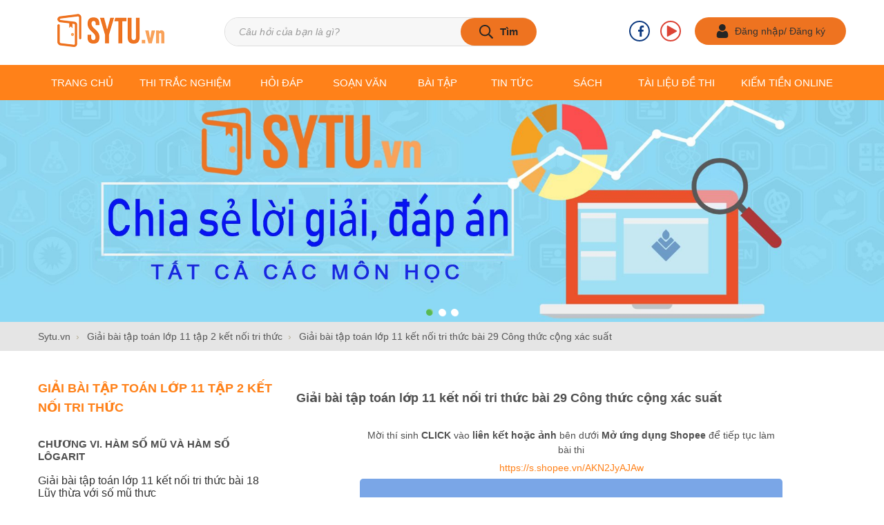

--- FILE ---
content_type: text/html; charset=UTF-8
request_url: https://sytu.vn/giai-bai-tap-toan-lop-11-ket-noi-tri-thuc-bai-29-cong-thuc-cong-xac-suat-exe14914.html
body_size: 47891
content:
		<!DOCTYPE html>
		<html lang="vi" prefix="og: http://ogp.me/ns#">		
		<head id="Head1" prefix="og: http://ogp.me/ns# fb:http://ogp.me/ns/fb# article:http://ogp.me/ns/article#">
			<meta http-equiv="Content-Type" content="text/html; charset=utf-8" />
			<meta http-equiv="Cache-control" content="public">
			<title>Hướng dẫn Giải bài tập toán lớp 11 kết nối tri thức bài 29 Công thức cộng xác suất - Update 2026</title>
			<meta name="description" content="Hướng dẫn soạn bài, Giải bài tập toán lớp 11 kết nối tri thức bài 29 Công thức cộng xác suất - Update 2026,Sytu.vn " />
			<meta name="keywords" content="Hướng dẫn Giải bài tập toán lớp 11 kết nối tri thức bài 29 Công thức cộng xác suất - Update 2026,Sytu.vn" />
			<meta name="dc.language" content="VN" />
			<meta name="dc.source" content="https://sytu.vn/" />
			<meta name="dc.relation" content="https://sytu.vn/" />
			<meta name="dc.title" content="Hướng dẫn Giải bài tập toán lớp 11 kết nối tri thức bài 29 Công thức cộng xác suất - Update 2026" />
			<meta name="dc.keywords" content="Hướng dẫn Giải bài tập toán lớp 11 kết nối tri thức bài 29 Công thức cộng xác suất - Update 2026,Sytu.vn" />
			<meta name="dc.subject" content="Hướng dẫn Giải bài tập toán lớp 11 kết nối tri thức bài 29 Công thức cộng xác suất - Update 2026" />
			<meta name="dc.description" content="Hướng dẫn soạn bài, Giải bài tập toán lớp 11 kết nối tri thức bài 29 Công thức cộng xác suất - Update 2026,Sytu.vn " />
			<link rel="author" href="https://sytu.vn/" />
			<meta property="og:site_name" content="">        
			<meta property="og:locale" content="vi_VN" />
			<meta property="og:title" content="Hướng dẫn Giải bài tập toán lớp 11 kết nối tri thức bài 29 Công thức cộng xác suất - Update 2026"/>
			<meta property="og:url"  content="https://sytu.vn/giai-bai-tap-toan-lop-11-ket-noi-tri-thuc-bai-29-cong-thuc-cong-xac-suat-exe14914.html" /> 
			<meta property="og:description"  content="Hướng dẫn soạn bài, Giải bài tập toán lớp 11 kết nối tri thức bài 29 Công thức cộng xác suất - Update 2026,Sytu.vn " />
			<!-- <meta property="fb:pages" content="646542742418101" /> -->
			<meta property="fb:app_id" content="2132274966939626" />
			<meta property="fb:admins" content="22e659d0baec93fb0ea0ad4aa180ce4e" />

			<meta name="google-signin-client_id" content="205237843052-bqr6qho4vlnfhdk77h8nub466msfpur3.apps.googleusercontent.com">

			<meta http-equiv="Content-Security-Policy" content="upgrade-insecure-requests">		
			<meta name="google-site-verification" content="ZG0UyV4yH-WGtftyhKboz-Anut1T8jxQNn5cqzl5-w4" />
			
			<link rel="manifest" href='https://sytu.vn/manifest.json' />
			<meta name="theme-color" content="#ffd36d" />
			<!-- Google Tag Manager -->
			
			
											<link rel="canonical" href="https://sytu.vn/giai-bai-tap-toan-lop-11-ket-noi-tri-thuc-bai-29-cong-thuc-cong-xac-suat-exe14914.html">
				<meta content="INDEX,FOLLOW" name="robots" />
				<meta name="googlebot" content="index,follow" />
				

			<meta property="og:image"  content="https://sytu.vn/" />
		<meta property="og:image:width" content="600 "/>
		<meta property="og:image:height" content="315"/>
		
			<meta name='viewport' content='width=device-width, initial-scale=1.0, user-scalable=0' >
			<link type='image/x-icon'	href='https://sytu.vn/favicon.ico' rel='icon' />

			<meta name="geo.placename" content="H&agrave; Nội" />
			<meta name="geo.region" content="VN-HN" />
			<meta name="geo.position" content="21;105.83" />
			<meta name="ICBM" content="21, 105.83" />
						
			<style amp-custom>html{color:#222222}:after,:before,*{-webkit-box-sizing:border-box;-moz-box-sizing:border-box;box-sizing:border-box;padding:0;margin:0}:root{--main-color: #ff8119 ;--blue-color: #0263f1;--extra-color: #ee7320 }body,div,dl,dt,dd,ul,ol,li,h1,h2,h3,h4,h5,h6,pre,code,form,legend,input,button,textarea,p,blockquote{margin:0;padding:0}body{font:14px/18px Helvetica,Arial,'DejaVu Sans','Liberation Sans',Freesans,sans-serif;margin:0;padding:0;width:100%;background:#ffffff !important}.fieldset{margin:0;padding:10px}th,td{margin:0}a{color:#333;text-decoration:none;-moz-transition:all 0.2s ease-in 0;-webkit-transition:all 0.2s ease-in;-webkit-transition-delay:0;transition:all 0.2s ease-in 0}a:hover{color:var(--main-color)}table{border-collapse:collapse;border-spacing:0}.red,.label_error{color:red}.redborder{border:1px solid red}.bold{font-weight:bold}img{border:0;max-width:100%}address,caption,cite,code,dfn,em,th,var,optgroup{font-style:inherit;font-weight:inherit}del,ins{text-decoration:none}li{list-style:none}caption,th{text-align:left}h1,h2,h3,h4,h5,h6{font-size:100%}q:before,q:after{content:''}abbr,acronym{border:0;font-variant:normal}sup{vertical-align:baseline}sub{vertical-align:baseline}legend{color:#000000;font-weight:bold;padding:0 8px}figure{margin:0;text-align:center;margin-bottom:12px;overflow:hidden}.figcaption{font-style:italic}input,button,textarea,select,optgroup,option{font-family:inherit;font-size:inherit;font-style:inherit;font-weight:inherit;outline:none}input,button,textarea,select{*font-size:100%}table{font:100%;border-collapse:collapse}pre,code,kbd,samp,tt{font-family:monospace;*font-size:108%;line-height:100%}select{margin:0;-webkit-box-sizing:border-box;-moz-box-sizing:border-box;-webkit-appearance:none;-moz-appearance:none;background-image:url('data:image/svg+xml,<svg xmlns="http://www.w3.org/2000/svg" viewBox="0 0 448 512" width="12" height="7" fill="rgb(108, 108, 108)"><path d="M207.029 381.476L12.686 187.132c-9.373-9.373-9.373-24.569 0-33.941l22.667-22.667c9.357-9.357 24.522-9.375 33.901-.04L224 284.505l154.745-154.021c9.379-9.335 24.544-9.317 33.901.04l22.667 22.667c9.373 9.373 9.373 24.569 0 33.941L240.971 381.476c-9.373 9.372-24.569 9.372-33.942 0z"/></svg>');background-position:calc(100% - 15px) 50%;background-size:14px;background-repeat:no-repeat}select:focus{background-image:url('data:image/svg+xml,<svg viewBox="0 0 24 24" xmlns="http://www.w3.org/2000/svg"><g stroke-width="0"></g><g id="SVGRepo_tracerCarrier" stroke-linecap="round" stroke-linejoin="round"></g><g> <path d="M17 9.5L12 14.5L7 9.5" stroke="%23363853" stroke-width="1.5" stroke-linecap="round" stroke-linejoin="round"></path> </g></svg>');background-repeat:no-repeat;border-color:grey;outline:0}.clear,.clearfix{clear:both}.cls::after{content:'';display:block;clear:both}.hidden,.hide,.hiden{display:none}.pagination{text-align:center;margin-top:40px;margin-bottom:20px;width:100%}.scroll_bar::-webkit-scrollbar-track{border-radius:10px;background-color:#EBEBEB}.scroll_bar::-webkit-scrollbar{width:8px;background-color:#EBEBEB;border-radius:10px}.scroll_bar::-webkit-scrollbar-thumb{border-radius:10px;background:url("https://sytu.vn/templates/tracnghiem/images/bg_scrollbar.png") no-repeat scroll center center var(--extra-color);border:1px solid #EBEBEB}.pagination .current{background:none repeat scroll 0 0 var(--main-color);color:#FFFFFF;border:1px solid var(--main-color);display:inline-block;font-size:14px;margin-left:6px;padding:6px 12px;box-sizing:border-box;border-radius:3px}.block_testimonials .title_icon{width:40px;height:40px;float:left;position:relative}.block_videos .title_icon{width:40px;height:40px;float:left;position:relative}.pagination a,.pagination b{background:none repeat scroll 0 0 #eee;color:#4C4C4C;display:inline-block;font-size:13px;margin-left:6px;padding:6px 12px;border-radius:3px;text-decoration:none;box-sizing:border-box}.pagination a:hover,.pagination b:hover{background:none repeat scroll 0 0 var(--main-color);color:#FFFFFF;-webkit-transition:0.15s ease-in-out all;transition:0.15s ease-in-out all}.next-page{padding:6px 13px 6px !important}.pre-page{padding:6px 13px 6px !important}.next-page:hover{-webkit-transition:0.15s ease-in-out all;transition:0.15s ease-in-out all}.pre-page:hover{-webkit-transition:0.15s ease-in-out all;transition:0.15s ease-in-out all}.left{float:left}.right{float:right}.right-col .block{background:#fff;box-sizing:border-box}.page_title{border-bottom:2px solid #EEE;color:var(--extra-color);margin-bottom:20px !important;text-transform:none;padding-top:30px;padding-bottom:5px;margin-bottom:15px}@media all and (max-width: 600px){.page_title{padding-top:0px}}.page_title span{font-size:18px;font-weight:600;display:inline;line-height:40px;color:#252525}.page_title h1{font-weight:normal}.fr{float:right}.fl{float:left}.benmarch{display:none}.hide{display:none}.hidetime{display:none}.submit_bt,.reset_bt{padding:5px 14px;border-radius:4px;font-size:15px;cursor:pointer}.submit_bt{border:1px solid #2080CA;background:#2080CA;color:#FFF}.submit_bt:hover{border:1px solid #C90008;background:#C90008}.reset_bt{border:1px solid #b3b1b1;background:#f9f9f9;color:#000}.reset_bt:hover{border:1px solid #b3b1b1;background:#cecdcd}.redborder{border-color:#ED1C24 !important}.scroll-bar::-webkit-scrollbar-track{border-radius:15px;background-color:#EBEBEB}.scroll-bar::-webkit-scrollbar{width:5px;background-color:#EBEBEB;border-radius:15px}.scroll-bar::-webkit-scrollbar-thumb{border-radius:15px;background:#2080CA;border:1px solid #EBEBEB}.right-col{width:370px;float:right;position:relative}@media all and (max-width: 600px){.right-col .block{display:none}.right-col #block_id_131{display:block}}.facebook_footer{display:none}@media all and (max-width: 600px){.facebook_footer{display:block}}.main-area-2col-right{width:-webkit-calc(100% - 370px);width:-moz-calc(100% - 370px);width:calc(100% - 370px);float:left;padding-right:30px;box-sizing:border-box}.container{width:1170px;max-width:100%;margin:0 auto}.lazy{display:none}.header_wrapper_wrap{min-height:52px;width:100%;z-index:11;position:relative;padding-bottom:51px}@media all and (max-width: 800px){.header_wrapper_wrap{min-height:120px !important;padding-bottom:10px}}@media all and (max-width: 600px){.header_wrapper_wrap{min-height:96px !important}}.header_wrapper{width:100%;z-index:100;transition:all 0.5s cubic-bezier(0.55, 0, 0.1, 1)}.header-l{float:left;width:65%}@media all and (max-width: 800px){.header-l{width:100%;text-align:center}}.header-r{float:left;width:35%;padding:25px 0}@media all and (max-width: 800px){.header-r{width:auto;position:absolute;right:10px;padding:15px 0 9px}.header-r .atext{display:none}}@media all and (max-width: 600px){.header-r{padding:5px 0 9px}}.header-r .shopcart{float:right;margin-left:40px}@media all and (max-width: 1140px){.header-r .shopcart{margin-right:20px}}@media all and (max-width: 800px){.header-r .shopcart{margin-left:10px;margin-right:20px}}.header-r .fb_header{float:right}@media all and (max-width: 1140px){.header-r .fb_header{display:none}}.header-r .hotline_header{float:left;margin-left:40px;position:relative;padding-left:50px}@media all and (max-width: 1140px){.header-r .hotline_header{margin-left:0px}}@media all and (max-width: 800px){.header-r .hotline_header{display:none}}.header-r .hotline_header .hotline_head_item{line-height:20px}.header-r .hotline_header .hotline_head_item a{font-weight:bold}.header-r .hotline_header .hotline_head_item span{width:50px;display:inline-block}.header-r .hotline_header svg{position:absolute;width:36px;height:36px;top:2px;left:0px;fill:var(--extra-color)}.logo_img{height:48px}@media all and (max-width: 990px){.logo_img{display:none}}.logo_img_small{display:none}@media all and (max-width: 990px){.logo_img_small{display:block}}.regions_search{float:right;width:calc(100% - 270px);margin-left:10px;padding:25px 0;box-sizing:border-box}@media all and (max-width: 1140px){.regions_search{margin-left:30px}}.regions_search .block_regions{width:100px;float:left}@media all and (max-width: 800px){.regions_search .block_regions{display:none}}.regions_search select{border:none;height:40px;box-sizing:border-box;background:#EEE;border-radius:4px 0 0 4px;font-size:13px;display:inline-block;font:inherit;padding:10px;width:100px;margin:0;-webkit-box-sizing:border-box;-moz-box-sizing:border-box;-webkit-appearance:none;-moz-appearance:none;background-image:linear-gradient(45deg, transparent 50%, #333 50%),linear-gradient(135deg, #333 50%, transparent 50%),linear-gradient(to right, #eee, #eee);background-position:calc(100% - 19px) calc(1em + 2px),calc(100% - 15px) calc(1em + 2px),100% 0;background-size:5px 5px, 5px 5px, 2.5em 2.5em;background-repeat:no-repeat}.regions_search_mb{float:right;width:200px;margin-top:6px}.regions_search_mb select{border:none;height:40px;box-sizing:border-box;background:#EEE;border-radius:4px;padding:0 5px;float:right;margin-right:5px}.header .logo{display:inline-block;float:left;padding-top:20px;padding-bottom:20px}.header .logo img{width:210px;object-fit:contain}@media all and (max-width: 800px){.header .logo{float:none;padding:10px 0 10px}}@media all and (max-width: 600px){.header .logo img{max-height:40px}}.address_header,.header .hotline{margin-top:31px}.address_header_head,.header .hotline{position:relative;padding-left:41px}.header .hotline>li:first-child{font-weight:bold;text-transform:uppercase;font-size:15px;color:#5D5A5C}.address_header label{font-weight:bold;text-transform:uppercase;font-size:14px;color:#5D5A5C;margin-top:10px}.address_header:hover label{color:#000}.address_header_head::before,.header .hotline::before{position:absolute;content:' ';width:33px;height:31px;top:4px;left:0px}.support_phone li{margin-bottom:10px;border-bottom:1px solid #f9f9f9;padding-bottom:10px;position:relative;padding-left:39px}.support_phone li::before{position:absolute;background:url('data:image/svg+xml;utf8,<svg xmlns="http://www.w3.org/2000/svg" xmlns:xlink="http://www.w3.org/1999/xlink" height="24" width="24" fill="dodgerblue" version="1.1" x="0px" y="0px" viewBox="0 0 100 100" enable-background="new 0 0 100 100" xml:space="preserve"><path d="M78.014,20.385c8.463,8.75,12.51,18.127,12.84,29.081c0.076,2.519-1.453,4.183-3.876,4.312  c-2.557,0.136-4.293-1.441-4.356-4.012c-0.134-5.394-1.357-10.521-4.033-15.211C72.491,23.871,63.191,18.302,50.95,17.603  c-1.358-0.077-2.631-0.218-3.586-1.305c-1.223-1.391-1.33-2.991-0.672-4.62c0.664-1.642,2.01-2.382,3.759-2.352  c7.969,0.135,15.321,2.353,21.955,6.761C74.697,17.61,76.787,19.437,78.014,20.385z M50.11,24.674  c-0.732-0.01-1.53,0.134-2.189,0.44c-1.704,0.79-2.505,2.791-2.048,4.786c0.402,1.758,1.954,2.972,3.906,2.996  c4.562,0.056,8.597,1.499,11.951,4.624c3.688,3.434,5.41,7.741,5.588,12.751c0.032,0.891,0.367,1.904,0.891,2.618  c1.094,1.49,3.037,1.864,4.821,1.184c1.577-0.601,2.506-2.014,2.492-3.886c-0.051-6.981-2.592-12.943-7.5-18.08  C63.098,27.364,57.118,24.773,50.11,24.674z M73.486,87.206c1.689-1.888,3.575-3.599,5.361-5.401  c2.643-2.667,2.664-5.902,0.036-8.55c-3.134-3.157-6.28-6.302-9.44-9.433c-2.586-2.562-5.819-2.556-8.393-0.005  c-1.966,1.948-3.936,3.893-5.86,5.882c-0.133,0.137-0.261,0.247-0.389,0.328l-1.346,1.346c-0.375,0.239-0.748,0.236-1.236-0.029  c0.73-0.689-2.619-1.246-3.839-2.012c-5.695-3.575-10.471-8.183-14.694-13.374c-2.101-2.582-3.968-5.329-5.259-8.431  c-0.215-0.517-0.221-0.888,0.067-1.281l1.346-1.346c0.064-0.087,0.137-0.175,0.231-0.265c0.59-0.569,1.175-1.143,1.757-1.72  c1.361-1.348,2.706-2.711,4.057-4.069c2.69-2.703,2.684-5.88-0.015-8.604c-1.531-1.544-3.074-3.077-4.612-4.614  c-1.585-1.584-3.157-3.181-4.756-4.75c-2.59-2.543-5.824-2.548-8.408-0.007c-1.973,1.941-3.882,3.948-5.886,5.856  c-1.866,1.777-2.817,3.931-3.007,6.463c-0.307,4.104,0.699,7.983,2.106,11.77c2.909,7.832,7.333,14.766,12.686,21.137  c7.239,8.617,15.894,15.436,26.017,20.355c4.554,2.213,9.283,3.915,14.409,4.196C67.944,90.844,71.028,89.954,73.486,87.206z"/></svg>');background-repeat:no-repeat;content:' ';width:33px;height:33px;top:1px;left:0px;border:1px solid #ddd;border-radius:50%;box-sizing:border-box;background-position:center}.support_phone li:last-child{margin-bottom:0px;border-bottom:none;padding-bottom:10px}.address_header_head::before{background-position:-133px 1px}.header .hotline::before{background-position:-35px 1px}.header .more_info{color:#999999;font-size:12px;margin-top:0px;position:relative;padding-right:23px}.header .more_info::before{position:absolute;content:' ';width:10px;height:10px;top:3px;right:0px;background-position:-45px -70px;background-repeat:no-repeat;z-index:100;background-color:#FFF}.header .hotline{margin-right:30px}.sb-toggle-left{float:right;padding:5px 0px 0 0px;cursor:pointer;margin-top:16px;margin-right:10px;cursor:pointer;display:none;position:absolute}@media all and (max-width: 800px){.sb-toggle-left{margin-top:20px;display:block;color:var(--extra-color)}}@media all and (max-width: 600px){.sb-toggle-left{margin-top:10px}}.navicon-line{width:24px;height:4px;border-radius:1px;margin-bottom:4px;background-color:var(--extra-color)}.modal-menu-full-screen{width:100%;height:100%;position:fixed;top:0;bottom:0;left:0;display:none}.text-compare{margin-top:4px;text-align:right}.text-compare a{color:#999999;display:block;font-size:12px}.div_megamenu{background:var(--main-color);width:100%;z-index:999;position:absolute}.div_megamenu .product_menu{position:relative;float:left;width:270px}@media only screen and (max-width: 780px){.slideshow_countdown{padding-top:5px}}.login_icon{float:right;margin-left:20px}.login_icon .login_icon_inner{box-sizing:border-box;display:inline-block;line-height:20px}.login_icon .login_icon_inner .a_login_icon{display:inline-block;line-height:40px;height:40px;box-sizing:border-box;border-radius:20px;padding:0 30px;background:var(--extra-color);position:relative;padding-left:58px;font-weight:500;float:left;min-width:200px}@media all and (max-width: 800px){.login_icon .login_icon_inner .a_login_icon{min-width:unset;padding-right:0px;padding-left:34px}.login_icon .login_icon_inner .a_login_icon span{display:none}}@media all and (max-width: 600px){.login_icon .login_icon_inner .a_login_icon{background:none}}.login_icon .login_icon_inner .a_login_icon:hover{color:#252525;background:#f0a800}@media all and (max-width: 800px){.login_icon .login_icon_inner{padding-left:45px;height:20px}}@media all and (max-width: 600px){.login_icon .login_icon_inner{padding-left:22px;height:20px}}.login_icon .login_icon_inner svg{width:20px;height:20px;fill:#252525;left:30px;top:10px;position:absolute}@media all and (max-width: 600px){.login_icon .login_icon_inner svg{fill:#fff;padding:5px;background:var(--blue-color);border-radius:5px;width:24px;height:24px;top:3px;left:0px}}.logined_icon .login_icon_inner{position:relative}.logined_icon .login_icon_inner #a_logined_icon{background:none;position:relative}.logined_icon .login_icon_inner #a_logined_icon svg{fill:#fff;padding:5px;background:var(--blue-color);border-radius:5px;width:24px;height:24px;top:3px;left:15px}@media all and (max-width: 800px){.logined_icon .login_icon_inner #a_logined_icon svg{left:0px}}.logined_icon .login_icon_inner #a_logined_icon:before{position:absolute;width:16px;height:16px;content:'2';border-radius:50%;line-height:16px;font-size:12px;background:red;color:#fff;text-align:center;font-weight:600;top:-4px;left:38px;z-index:9}@media all and (max-width: 600px){.logined_icon .login_icon_inner #a_logined_icon:before{left:25px}}.logined_icon .login_icon_inner #a_logined_icon:after{position:absolute;content:'';width:16px;height:16px;background:url('data:image/svg+xml;utf8,<svg fill="gray" xmlns="http://www.w3.org/2000/svg" xmlns:xlink="http://www.w3.org/1999/xlink" version="1.1" id="Layer_1" x="0px" y="0px" viewBox="0 0 330.002 330.002" style="enable-background:new 0 0 330.002 330.002;" xml:space="preserve"> <path id="XMLID_23_" d="M329.155,100.036c-2.108-6.011-7.784-10.035-14.154-10.035h-300c-6.371,0-12.046,4.024-14.154,10.035  c-2.109,6.011-0.19,12.699,4.784,16.678l150.004,120c2.739,2.191,6.055,3.287,9.37,3.287c3.316,0,6.631-1.096,9.371-3.287  l149.996-120C329.346,112.734,331.264,106.047,329.155,100.036z"/> </svg>');background-size:cover;top:12px;right:2px;transform:scale(0.8, 1)}@media all and (max-width: 600px){.logined_icon .login_icon_inner #a_logined_icon:after{display:none}}.logined_icon .menu_login{position:absolute;left:15px;top:68px;z-index:100;padding:12px 15px;box-sizing:border-box;background:#f7f7f7;width:calc(100% - 15px);border-radius:0 0 5px 5px;z-index:99999}@media all and (max-width: 800px){.logined_icon .menu_login{width:200px;left:unset;right:0px;top:55px}}.logined_icon .menu_login li{padding-bottom:8px;margin-bottom:8px;border-bottom:1px solid #dcdcdc}.logined_icon .menu_login li:last-child{padding-bottom:0px;margin-bottom:0px;border-bottom:none}.logined_icon .menu_login li:first-child{position:relative}.logined_icon .menu_login li:first-child:before{width:16px;height:16px;content:'';position:absolute;top:-20px;left:calc(50% - 8px);background:#f7f7f7;clip-path:polygon(50% 0%, 100% 50%, 50% 100%, 0% 50%);-webkit-clip-path:polygon(50% 0%, 100% 50%, 50% 100%, 0% 50%)}.logined_icon .menu_login a{font-size:15px}.slideshow_countdown .slideshow{max-width:100%;position:relative}.slideshow_countdown>.countdown{width:calc(30% - 12px)}@media all and (max-width: 1100px){.slideshow_countdown>.countdown{width:calc(38% - 12px)}}@media all and (max-width: 800px){.slideshow_countdown>.countdown .banners{margin:0 -5px}}.slideshow_countdown>.countdown .item{margin-bottom:6px}@media all and (max-width: 800px){.slideshow_countdown>.countdown .item{width:calc(50% - 10px);float:left;margin:0 5px}}.slideshow_countdown>.countdown .block{margin-top:15px}.slideshow_countdown>.countdown .block:first-child{margin-top:0px}.home_pos{margin-top:24px;overflow:hidden}@media only screen and (max-width: 768px){.home_pos_0{margin-top:4px !important}}.block_banner_3_colunm{margin-left:-15px;margin-right:-15px}.block_banner_3_colunm .banner_item{display:block;float:left;width:33.333%;box-sizing:border-box;padding:0 15px;overflow:hidden}.block_banner_3_colunm .banner_item img{transition:all 0.3s ease 0s;-webkit-transition:all 0.3s ease 0s}@media only screen and (min-width: 768px){.pos_mixed{margin-top:15px}}.pos_mixed_left{float:left;width:57.365%}.pos_mixed_right{float:right;width:40.24%}.pos_mixed .block_title{background:#FBFBFB;border:1px solid #ECECEC;line-height:48px;margin-bottom:12px}.pos_mixed .block_title span{margin-left:31px;text-transform:uppercase;font-size:17px;font-weight:normal;margin-top:10px}.pos_mixed .block_content{border:1px solid #E7E7E7;padding:15px}.main_wrapper .left-col .block,.main_wrapper .right-col .block{margin-bottom:30px}.main_wrapper .left-col .block,.main_wrapper .right-col .block_info_user{margin-bottom:0px;border:none}.main_wrapper .left-col .block .block_info_user_wrapper,.main_wrapper .right-col .block_info_user .block_info_user_wrapper{margin-bottom:30px}.main_wrapper .right-col .newslist_0{border:1px solid var(--extra-color);margin-top:0px}.right-col .block_title,.left-col .block_title{color:#2080CA;cursor:pointer;font-size:15px;text-transform:uppercase;font-weight:500;text-align:center;padding-bottom:10px;padding-top:10px;background:var(--extra-color);font-weight:bold;color:#fff}.main_wrapper{padding-top:40px;padding-bottom:40px}@media all and (max-width: 800px){.main_wrapper{padding-top:20px;padding-bottom:20px}}.block_title{font-size:24px;text-transform:uppercase;font-weight:normal;color:#fff;padding:40px 0 30px}@media all and (max-width: 600px){.block_title{font-size:20px;padding:20px 0 20px}}.block_title a{font-size:24px;text-transform:uppercase;font-weight:normal;color:#fff}.block_title a:hover{color:var(--extra-color)}.pos1{padding-top:30px;padding-bottom:50px}@media all and (max-width: 800px){.pos1{padding-top:10px;padding-bottom:20px}}.pos1 .block_title{text-align:center;font-size:20px;text-transform:uppercase;color:var(--main-color);border-top:1px solid #e1e1e1;border-bottom:1px solid #e1e1e1;margin-bottom:10px;background:none;padding:0;height:5px;margin-bottom:20px;font-weight:normal;color:#252525}.pos1 .block_title font{font-weight:bold}@media all and (max-width: 600px){.pos1 .block_title{font-size:16px;line-height:24px;margin-bottom:30px}}.pos1 .block_title span{display:inline-block;transform:translate(0, -40%);padding:0 10px;background:#f6f6f6}.pos1_in{background:#fff;padding-top:50px}.pos1_in .block_title span{background:#fff}.product_sell{margin-top:50px;background:#f3f5f5;padding-bottom:50px}@media all and (max-width: 600px){.product_sell{margin-top:20px;background:#f3f5f5;padding-bottom:20px}}.banner_home{margin-top:50px}@media all and (max-width: 600px){.banner_home{margin-top:20px}}.pos7{background-size:cover;background-position:center}.pos5 .block_title{text-align:center}.pos5 .block_title a{display:inline-block;padding:18px 100px;background:var(--blue-color);color:#fff;clip-path:polygon(10% 0%, 100% 0%, 90% 100%, 0% 100%)}@media all and (max-width: 600px){.pos5 .block_title a{padding:18px 50px}}@media all and (max-width: 600px){.pos5{padding-top:20px;padding-bottom:20px}}.notetopright{position:fixed;width:350px;position:fixed;z-index:99999999;padding:0 10px;top:0px;right:0px}.notetopright div{margin-top:20px;padding:15px 20px 15px 60px;border-radius:10px;font-size:16px;color:#fff;position:relative}.notetopright div:before{width:30px;height:30px;top:8px;left:16px;content:'';position:absolute;background-size:100% 100%;background-image:url('data:image/svg+xml;utf8,<svg xmlns="http://www.w3.org/2000/svg" xmlns:xlink="http://www.w3.org/1999/xlink" width="30" height="30" fill="white" version="1.1" id="Capa_1" x="0px" y="0px" viewBox="0 0 330 330" style="enable-background:new 0 0 330 330;" xml:space="preserve"> <g> <path d="M165,0C74.019,0,0,74.02,0,165.001C0,255.982,74.019,330,165,330s165-74.018,165-164.999C330,74.02,255.981,0,165,0z    M165,300c-74.44,0-135-60.56-135-134.999C30,90.562,90.56,30,165,30s135,60.562,135,135.001C300,239.44,239.439,300,165,300z"/> <path d="M164.998,70c-11.026,0-19.996,8.976-19.996,20.009c0,11.023,8.97,19.991,19.996,19.991   c11.026,0,19.996-8.968,19.996-19.991C184.994,78.976,176.024,70,164.998,70z"/> <path d="M165,140c-8.284,0-15,6.716-15,15v90c0,8.284,6.716,15,15,15c8.284,0,15-6.716,15-15v-90C180,146.716,173.284,140,165,140z   "/> </g> </svg>')}.notetopright .success{background:#0d7edef0}.notetopright .error{background:#b0211bf2}.block_product_filter .block_title{position:relative;padding-bottom:0px;background:#f7f7f7;padding-top:0px;font-size:16px;line-height:40px}.block_product_filter .block_title a,.block_product_filter .block_title span{display:inline-block;background:var(--blue-color);padding:0px 20px;padding-right:60px;box-sizing:border-box;position:relative}.block_product_filter .block_title a:after,.block_product_filter .block_title span:after{content:'';width:50px;height:calc(100% + 1px);top:0px;right:-20px;position:absolute;background:#fff;clip-path:polygon(40% 0%, 100% 0%, 60% 100%, 0% 100%);-webkit-clip-path:polygon(40% 0%, 100% 0%, 60% 100%, 0% 100%)}.pos34{margin-bottom:40px}.pos34 .pos3{float:left}.pos34 .pos4{float:right}.pos34 .pos34_inner{width:calc(50% - 15px)}@media all and (max-width: 600px){.pos34 .pos34_inner{width:100%}}.pos34 .pos34_inner .block_title{position:relative;padding-bottom:0px;background:#f7f7f7;padding-top:0px;margin-top:40px}.pos34 .pos34_inner .block_title a,.pos34 .pos34_inner .block_title span{display:inline-block;background:var(--blue-color);padding:18px 20px;padding-right:60px;box-sizing:border-box;position:relative}.pos34 .pos34_inner .block_title a:after,.pos34 .pos34_inner .block_title span:after{content:'';width:50px;height:calc(100% + 1px);top:0px;right:-20px;position:absolute;background:#fff;clip-path:polygon(40% 0%, 100% 0%, 60% 100%, 0% 100%);-webkit-clip-path:polygon(40% 0%, 100% 0%, 60% 100%, 0% 100%)}.pos_footer{background:#f3f5f5;padding-top:40px;padding-bottom:40px}.pos_footer .container{display:flex}@media all and (max-width: 800px){.pos_footer .container{display:block}}.pos_footer .block_title{font-size:22px;padding:30px 0 10px}.pos_footer .pos6{background:#fff;border-radius:10px;width:calc(50% - 10px);float:left;margin-right:10px;padding:20px;padding-top:0px;box-sizing:border-box}@media all and (max-width: 800px){.pos_footer .pos6{width:100%;margin-right:0px;padding-bottom:0px}}.pos_footer .address_home{background:#fff;border-radius:10px;width:calc(50% - 10px);float:left;margin-left:10px;padding:20px;padding-bottom:0px;padding-top:0;box-sizing:border-box}@media all and (max-width: 800px){.pos_footer .address_home{width:100%;margin-left:0px}}@media all and (max-width: 600px){.pos_footer .address_home{padding:10px}}.pos8{margin-top:40px;background:var(--main-color);padding:40px 0}@media all and (max-width: 600px){.pos8{margin-top:20px;padding:20px 0}}.pos8 .block_title{float:left;background:no-repeat;color:#fff;text-transform:none;padding:0;line-height:40px}.partners_home{margin-bottom:40px}.breadcrumbs{background:#e5e5e5;margin-top:-4px}footer{background:#f7f7f7;color:#5d5d5d;font-size:14px}footer .footer_right{width:40%;float:left;padding-left:50px;box-sizing:border-box}@media all and (max-width: 1025px){footer .footer_right{width:55%;padding-left:0px}}@media all and (max-width: 800px){footer .footer_right{width:55%}}@media all and (max-width: 500px){footer .footer_right{width:100%;padding-left:0px;margin-top:20px}}footer .footer_right .hotline_footer{width:40%;float:left;padding-right:10px;box-sizing:border-box}@media all and (max-width: 800px){footer .footer_right .hotline_footer{width:100%}}footer .footer_right .hotline_footer .phone a{display:inline-block;width:100%;padding:0 10px;padding-left:50px;box-sizing:border-box;border-radius:40px;height:40px;line-height:40px;position:relative;background-image:-webkit-linear-gradient(left, #7ac107, #459702);margin-bottom:10px}footer .footer_right .hotline_footer .phone a svg{position:absolute;width:24px;height:24px;padding:8px;top:0px;left:0px;fill:#fff;background:#489902;clip-path:circle(50% at 50% 50%);-webkit-clip-path:circle(50% at 50% 50%)}footer .footer_right .fanpage{width:60%;float:left}@media all and (max-width: 800px){footer .footer_right .fanpage{width:100%;margin-top:20px}}footer .footer_right .fanpage .fb-page{float:right;width:300px}@media all and (max-width: 800px){footer .footer_right .fanpage .fb-page{float:left}}footer .container{padding-top:35px;padding-bottom:30px}footer .address_regions a{color:#252525}.footer_bottom{background:var(--main-color);color:#f2f2f2c9}.footer_bottom .container{padding-top:0px;padding-bottom:0px}.footer_bottom .copyright{padding:10px 0;text-align:center}.footer_bottom .copyright span{color:#fff}footer .footer_l{width:60%;float:left;padding-right:30px;box-sizing:border-box}@media all and (max-width: 1025px){footer .footer_l{width:45%;padding-right:0px}}@media all and (max-width: 500px){footer .footer_l{width:100%}}footer .footer_l .footer_info{width:60%;float:left;padding-right:60px;box-sizing:border-box}@media all and (max-width: 800px){footer .footer_l .footer_info{width:100%}}@media all and (max-width: 600px){footer .footer_l .footer_info{width:100%;padding-right:0px}}footer .footer_l .footer_info h4{margin-top:15px;margin-bottom:10px}footer .footer_l .footer_info p{margin-bottom:15px;line-height:20px}footer .footer_l .footer_info img:nth-child(1){width:auto !important;height:auto !important}footer .footer_l .footer_info ul{box-sizing:border-box}@media all and (max-width: 500px){footer .footer_l .footer_info ul{width:100%;border-right:none}}@media all and (max-width: 800px){footer .footer_l .footer_info{width:100%}}@media all and (max-width: 500px){footer .footer_l .footer_info{width:100%;border-right:none}}footer .footer_l .footer_info h3{text-transform:uppercase;margin-bottom:30px;font-size:16px;color:#fff;font-weight:bold;display:block}footer .footer_l .footer_info p{margin-bottom:12px}footer .menu_footer{width:40%;box-sizing:border-box;float:left}@media all and (max-width: 800px){footer .menu_footer{width:100%;padding-right:60px}}@media all and (max-width: 500px){footer .menu_footer{width:100%;margin-top:10px}}footer .adv_footer{width:33%;float:right}@media all and (max-width: 800px){footer .adv_footer{width:100%;float:none}}footer .adv_footer h3{text-transform:uppercase;margin-bottom:30px;font-size:16px;color:#fff;font-weight:bold;display:block}@media all and (max-width: 600px){footer .adv_footer h3{margin-bottom:15px}}footer .regions #regions_footer{height:34px;background:#f3f3f3;border:none;border-radius:4px;padding-left:10px;box-sizing:border-box}.footer_im{padding:20px 0;margin-top:20px;border-top:1px dashed #bbbbbb;border-bottom:1px dashed #bbbbbb}.footer_im .dtb{display:inline-block;margin-left:20%;margin-top:-10px;margin-bottom:-32px;float:left}@media all and (max-width: 800px){.footer_im .dtb{margin-left:20px}}@media all and (max-width: 600px){.footer_im .dtb{margin-left:0;margin-top:0}}.footer_im .copyright{float:right;line-height:40px;color:#848484}.footer_im .copyright span{color:#222}footer .regions{width:30%;padding-left:50px;box-sizing:border-box}@media all and (max-width: 800px){footer .regions{width:30%;padding-right:10px;box-sizing:border-box}}@media all and (max-width: 600px){footer .regions{width:50%;padding-left:0}}footer .info{width:20%;float:left;box-sizing:border-box}@media all and (max-width: 800px){footer .info{padding-left:50px;width:30%;padding-right:10px;box-sizing:border-box}}@media all and (max-width: 600px){footer .info{width:50%;padding-left:20px;padding-right:0px}}footer .info h3{text-transform:uppercase;margin-bottom:20px;font-weight:bold;font-size:15px}@media all and (max-width: 600px){footer .info h3{margin-bottom:15px}}footer .info p{line-height:18px;margin-bottom:12px}@media all and (max-width: 600px){footer .info p{line-height:15px;margin-bottom:10px}}.region_name{text-transform:uppercase;margin-top:15px;text-decoration:underline}.footer_title{text-transform:uppercase;margin-bottom:20px;font-weight:bold;font-size:15px;color:#222}@media all and (max-width: 600px){.footer_title{margin-bottom:15px}}.address_regions ul{margin-top:12px;color:#252525;position:relative}.address_regions ul li{position:relative;padding-left:20px}.address_regions ul li svg{width:15px;height:15px;position:absolute;left:0;fill:var(--main-color)}@media all and (max-width: 600px){.address_regions ul{margin-top:5px}}.address_regions ul:before{width:9px;height:20px;display:inline-block;margin-right:10px;background:url('data:image/svg+xml;utf8,<svg aria-hidden="true" data-prefix="fas" data-icon="map-marker-alt" role="img" xmlns="http://www.w3.org/2000/svg" viewBox="0 0 384 512" class="svg-inline--fa fa-map-marker-alt fa-w-12"><path fill="white" d="M172.268 501.67C26.97 291.031 0 269.413 0 192 0 85.961 85.961 0 192 0s192 85.961 192 192c0 77.413-26.97 99.031-172.268 309.67-9.535 13.774-29.93 13.773-39.464 0zM192 272c44.183 0 80-35.817 80-80s-35.817-80-80-80-80 35.817-80 80 35.817 80 80 80z" class=""></path></svg>');background-repeat:no-repeat;position:absolute;top:2px;left:0px}.address_regions ul li:nth-child(1) i{width:9px;height:20px;display:inline-block;margin-right:10px;background:url('data:image/svg+xml;utf8,<svg aria-hidden="true" data-prefix="fas" data-icon="map-marker-alt" role="img" xmlns="http://www.w3.org/2000/svg" viewBox="0 0 384 512" class="svg-inline--fa fa-map-marker-alt fa-w-12"><path fill="white" d="M172.268 501.67C26.97 291.031 0 269.413 0 192 0 85.961 85.961 0 192 0s192 85.961 192 192c0 77.413-26.97 99.031-172.268 309.67-9.535 13.774-29.93 13.773-39.464 0zM192 272c44.183 0 80-35.817 80-80s-35.817-80-80-80-80 35.817-80 80 35.817 80 80 80z" class=""></path></svg>');background-repeat:no-repeat;position:absolute;top:4px;left:0}.address_regions ul li:nth-child(2){color:#CCCCCC}.address_regions ul li:nth-child(2) a{color:#CCCCCC}.address_regions>span{margin-right:10px}.share_fast i{width:34px;height:34px;display:inline-flex}.share_fast a{display:inline-flex;margin-right:16px;margin-right:9px;display:block;width:35px;height:35px;background:#3c3c3d;border-radius:50%;padding:6px;box-sizing:border-box;color:#FFF;text-align:center;-moz-transition:all 0.2s ease-in 0;-webkit-transition:all 0.2s ease-in;-webkit-transition-delay:0;transition:all 0.2s ease-in 0;float:left}.share_fast a:hover{background:#5f5f60}.banner_top{text-align:center;background:var(--main-color);position:relative}.banner_top img{margin-bottom:-4px}.banner_top .close_banner_top{position:absolute;right:30px;top:50%;cursor:pointer;transform:translate(0, -50%)}.banner_top .close_banner_top svg{fill:#ccc;width:20px;height:20px}.banner_top .close_banner_top svg:hover{fill:red}.banner-off{display:none}#cfacebook a.chat_fb_openned:before{content:'x';position:absolute;right:10px;color:#fff;top:3px}.home_pos_2{margin:0 -15px;margin-top:16px}@media all and (max-width: 1200px){.home_pos_2{margin:0 -10px;margin-top:16px}}.home_pos_2 .item{width:calc(50% - 30px);margin:0 15px;float:left;position:relative}@media all and (max-width: 1200px){.home_pos_2 .item{width:calc(50% - 20px);margin:0 10px}}@media all and (max-width: 600px){.home_pos_2 .item{width:calc(100% - 20px)}}.home_pos_2 .item img{width:100%}.top1{background-image:url("https://sytu.vn/templates/tracnghiem/images/bg_top1.jpg");background-size:100% 100%;padding:35px 0 15px 35px}.number1{color:#fff}.number1 .stt1{display:inline-block;font-size:60px;font-weight:bold;line-height:60px;transform:scale(0.9, 1);text-shadow:2px 2px #868686cc}@media all and (max-width: 600px){.number1 .stt1{font-size:40px}}@media all and (max-width: 325){.number1 .stt1{font-size:30px}}.number1 font{font-size:45px;display:inline-block;font-weight:bold;line-height:60px;margin:0 3px;width:65px;position:relative;height:30px}@media all and (max-width: 600px){.number1 font{width:45px}}@media all and (max-width: 325px){.number1 font{width:30px}}.number1 font:after{content:'';height:90px;background-image:url("https://sytu.vn/templates/tracnghiem/images/bg1.png");width:65px;position:absolute;top:-30px;left:0px;animation:4s ease-in-out 0s normal none infinite running chang-rotage-anim-2-bh}@media all and (max-width: 600px){.number1 font:after{background-size:100% 100%;top:-8px;height:55px;width:40px}}.number1 .stt2{display:inline-block;font-size:22px;text-transform:uppercase;line-height:25px;transform:scale(0.85, 1);text-shadow:2px 2px #868686cc}@media all and (max-width: 600px){.number1 .stt2{font-size:16px}}.countdown .number1{color:#fff}@media all and (max-width: 800px){.countdown .number1{display:none}}.newtop{margin-top:10px}@media all and (max-width: 800px){.newtop{width:52%;float:left;margin-top:0px}}@media all and (max-width: 600px){.newtop{margin-top:0;width:100%;padding-right:0px;display:none}}@media all and (min-width: 800px){.banner-home-top .number1 font:after{animation:unset}}.time-dow-event .time{display:inline-block;margin:3px;background:#f3f1f2;padding:3px 0px;width:56px}@media all and (max-width: 1200px){.time-dow-event .time{width:50px}}.time-dow-event .time_1{font-weight:bold}.footer_r_w{width:25%}.footer_r_w .block_title{padding:0;text-transform:uppercase;margin-bottom:30px;font-weight:bold;font-size:15px;color:#222;background:none}.footer_r{width:270px;float:right}@media all and (max-width: 800px){.footer_r{width:50%;float:left;margin-top:20px}}@media all and (max-width: 500px){.footer_r{width:100%;float:left;margin-top:20px}}.footer_r .block_title{background:none;padding:0;font-size:15px;margin-bottom:20px}footer .tags{margin-top:15px}footer .tags,footer .tags a{color:#929292;font-size:12px;color:#929292;font-size:12px}.footer2{background:#1b1b1b;color:#CCC;padding:8px 0;text-align:center;border-top:1px solid #7d7d7d}#menu-fixed-bar{width:40%;z-index:999;transition:all 0.25s cubic-bezier(0.55, 0, 0.1, 1);float:right}.slide-down{-ms-transform:translateY(-100%);transform:translateY(-100%);transition:0.5s}.slide-up{-ms-transform:translateY(0);transform:translateY(0);transition:0.5s}.m-slide-down{-ms-transform:translateY(-100%);transform:translateY(-100%)}.m-slide-up{-ms-transform:translateY(0);transform:translateY(0);background:#fdfdfd;z-index:1000;box-shadow:0px 0px 2px 2px #f1f1f1}.m-slide-up .logo{opacity:0}#fixed-bar{display:none;position:fixed;bottom:0;height:45px;z-index:999}#fixed-bar>div{float:left;max-width:22%;cursor:pointer;text-align:center;text-transform:uppercase;font-size:11px;width:35px}#fixed-bar>div .wrap_icon{margin-top:5px;margin-bottom:3px}#fixed-bar>div .wrap_icon i{padding:5px 15px}#fixed-bar .buy_now_bt .wrap_icon i{background-position:0px -351px}#fixed-bar .call .wrap_icon i{background-position:-34px -351px}#fixed-bar #bar-inner .wrap_icon i{background-position:-64px -351px}.certified_bct{background-position:0px -92px;content:' ';height:36px;display:block;margin-top:11px;padding-top:12px;width:131px}.suntory-alo-phone{background-color:transparent;cursor:pointer;height:120px;position:fixed;transition:visibility 0.5s ease 0s;width:120px;z-index:200000 !important;display:none;left:0px;bottom:-25px}.suntory-alo-ph-circle{animation:1.2s ease-in-out 0s normal none infinite running suntory-alo-circle-anim;background-color:transparent;border:2px solid rgba(30,30,30,0.4);border-radius:100%;height:100px;left:0px;opacity:0.1;position:absolute;top:0px;transform-origin:50% 50% 0;transition:all 0.5s ease 0s;width:100px}.suntory-alo-phone.suntory-alo-green .suntory-alo-ph-circle{border-color:#0067BE;opacity:1}.suntory-alo-ph-circle-fill{animation:2.3s ease-in-out 0s normal none infinite running suntory-alo-circle-fill-anim;border:2px solid transparent;border-radius:100%;height:70px;left:15px;position:absolute;top:15px;transform-origin:50% 50% 0;transition:all 0.5s ease 0s;width:70px}.suntory-alo-phone.suntory-alo-green .suntory-alo-ph-circle-fill{background-color:rgba(0,103,190,0.9)}.suntory-alo-ph-img-circle{border-radius:100%;height:46px;left:10px;position:absolute;top:15px;transform-origin:50% 50% 0;width:46px}.suntory-alo-phone.suntory-alo-green .suntory-alo-ph-img-circle{background-color:#e60f1e}.suntory-alo-ph-img-circle svg{position:absolute;top:10px;left:9px}.description a{color:#00A7F4}.description a:hover{color:#057bb1}@keyframes suntory-alo-circle-anim{0%{opacity:0.1;transform:rotate(0deg) scale(0.5) skew(1deg)}30%{opacity:0.5;transform:rotate(0deg) scale(0.7) skew(1deg)}100%{opacity:0.6;transform:rotate(0deg) scale(1) skew(1deg)}}@keyframes suntory-alo-circle-img-anim{0%{transform:rotate(0deg) scale(1) skew(1deg)}10%{transform:rotate(-25deg) scale(1) skew(1deg)}20%{transform:rotate(25deg) scale(1) skew(1deg)}30%{transform:rotate(-25deg) scale(1) skew(1deg)}40%{transform:rotate(25deg) scale(1) skew(1deg)}50%{transform:rotate(0deg) scale(1) skew(1deg)}100%{transform:rotate(0deg) scale(1) skew(1deg)}}@keyframes suntory-alo-circle-fill-anim{0%{opacity:0.2;transform:rotate(0deg) scale(0.7) skew(1deg)}50%{opacity:0.2;transform:rotate(0deg) scale(1) skew(1deg)}100%{opacity:0.2;transform:rotate(0deg) scale(0.7) skew(1deg)}}#cfacebook .fchat{float:left;width:100%;height:270px;overflow:hidden;display:none;background-color:#fff}#cfacebook .fchat .fb-page{margin-top:-130px;float:left}#cfacebook a.chat_fb:hover{color:#ff0;text-decoration:none}#cfacebook{position:fixed;bottom:30px;left:10px;z-index:99999;height:auto;border-top-left-radius:5px;border-top-right-radius:5px;overflow:hidden}@media all and (max-width: 600px){#cfacebook{display:none}}#cfacebook a.chat_fb{float:left;padding:6px 6px 0px 6px;color:#fff;text-decoration:none;text-shadow:0 1px 0 rgba(0,0,0,0.1);background-repeat:repeat-x;background-size:auto;background-position:0 0;background-color:#3a5795;border:0;z-index:9999999;font-size:15px;box-sizing:border-box;text-align:center;font-weight:bold;border-radius:50%;display:block;position:relative}#cfacebook a.chat_fb:after{display:block;width:19px;height:19px;color:#FFF;content:"2";position:absolute;top:0px;right:0px;background:red;border-radius:50%;font-size:13px;line-height:18px}#cfacebook a.chat_fb svg{width:45px;height:45px}#cfacebook a.chat_fb span{display:none}#cfacebook .fchat .fb-page{margin-top:0px;float:left}#cfacebook a.chat_fb_openned{border-radius:0;width:100%}#cfacebook a.chat_fb_openned svg{display:none}#cfacebook a.chat_fb_openned i{display:none}#cfacebook a.chat_fb_openned::after{display:none}#cfacebook a.chat_fb_openned span{display:block}.fixed_icons{position:fixed;right:0;top:40%;transform:translate(0, -50px);z-index:100;display:none}.fixed_icons .icon_v1{width:44px;height:44px;display:inline-block;background-color:var(--extra-color)}.address_header .more_info{position:relative}.address_header .more_info::before{position:absolute;content:' ';width:10px;height:10px;top:3px;right:0px;background-position:-45px -70px;background-repeat:no-repeat;z-index:100;background-color:#FFF}.address_header{display:none}.address_fixed_popup{margin-top:-3px}.hotline_fixed_popup,.address_fixed_popup{position:relative}.hotline_fixed_popup .icon_v1:after{content:'';background:url('data:image/svg+xml;utf8,<svg xmlns="http://www.w3.org/2000/svg" xmlns:xlink="http://www.w3.org/1999/xlink" height="28" width="28" fill="white" version="1.1" x="0px" y="0px" viewBox="0 0 100 100" enable-background="new 0 0 100 100" xml:space="preserve"><path d="M78.014,20.385c8.463,8.75,12.51,18.127,12.84,29.081c0.076,2.519-1.453,4.183-3.876,4.312  c-2.557,0.136-4.293-1.441-4.356-4.012c-0.134-5.394-1.357-10.521-4.033-15.211C72.491,23.871,63.191,18.302,50.95,17.603  c-1.358-0.077-2.631-0.218-3.586-1.305c-1.223-1.391-1.33-2.991-0.672-4.62c0.664-1.642,2.01-2.382,3.759-2.352  c7.969,0.135,15.321,2.353,21.955,6.761C74.697,17.61,76.787,19.437,78.014,20.385z M50.11,24.674  c-0.732-0.01-1.53,0.134-2.189,0.44c-1.704,0.79-2.505,2.791-2.048,4.786c0.402,1.758,1.954,2.972,3.906,2.996  c4.562,0.056,8.597,1.499,11.951,4.624c3.688,3.434,5.41,7.741,5.588,12.751c0.032,0.891,0.367,1.904,0.891,2.618  c1.094,1.49,3.037,1.864,4.821,1.184c1.577-0.601,2.506-2.014,2.492-3.886c-0.051-6.981-2.592-12.943-7.5-18.08  C63.098,27.364,57.118,24.773,50.11,24.674z M73.486,87.206c1.689-1.888,3.575-3.599,5.361-5.401  c2.643-2.667,2.664-5.902,0.036-8.55c-3.134-3.157-6.28-6.302-9.44-9.433c-2.586-2.562-5.819-2.556-8.393-0.005  c-1.966,1.948-3.936,3.893-5.86,5.882c-0.133,0.137-0.261,0.247-0.389,0.328l-1.346,1.346c-0.375,0.239-0.748,0.236-1.236-0.029  c0.73-0.689-2.619-1.246-3.839-2.012c-5.695-3.575-10.471-8.183-14.694-13.374c-2.101-2.582-3.968-5.329-5.259-8.431  c-0.215-0.517-0.221-0.888,0.067-1.281l1.346-1.346c0.064-0.087,0.137-0.175,0.231-0.265c0.59-0.569,1.175-1.143,1.757-1.72  c1.361-1.348,2.706-2.711,4.057-4.069c2.69-2.703,2.684-5.88-0.015-8.604c-1.531-1.544-3.074-3.077-4.612-4.614  c-1.585-1.584-3.157-3.181-4.756-4.75c-2.59-2.543-5.824-2.548-8.408-0.007c-1.973,1.941-3.882,3.948-5.886,5.856  c-1.866,1.777-2.817,3.931-3.007,6.463c-0.307,4.104,0.699,7.983,2.106,11.77c2.909,7.832,7.333,14.766,12.686,21.137  c7.239,8.617,15.894,15.436,26.017,20.355c4.554,2.213,9.283,3.915,14.409,4.196C67.944,90.844,71.028,89.954,73.486,87.206z"/></svg>');background-repeat:no-repeat;width:28px;height:28px;display:block;margin:8px}.address_fixed_popup .icon_v1:after{content:'';background:url('data:image/svg+xml;utf8,<svg aria-hidden="true" data-prefix="fas" data-icon="map-marker-alt" role="img" height="28" width="28" xmlns="http://www.w3.org/2000/svg" viewBox="0 0 384 512" class="svg-inline--fa fa-map-marker-alt fa-w-12"><path fill="white" d="M172.268 501.67C26.97 291.031 0 269.413 0 192 0 85.961 85.961 0 192 0s192 85.961 192 192c0 77.413-26.97 99.031-172.268 309.67-9.535 13.774-29.93 13.773-39.464 0zM192 272c44.183 0 80-35.817 80-80s-35.817-80-80-80-80 35.817-80 80 35.817 80 80 80z" class=""></path></svg>');background-repeat:no-repeat;width:28px;height:28px;display:block;margin:8px}.hotline_fixed_popup_content,.address_header{position:absolute;width:260px;top:0;right:100%;padding-right:10px;display:none;margin-top:0}.hotline_fixed_popup:hover .hotline_fixed_popup_content{display:block}.address_fixed_popup:hover .address_header{display:block;max-height:166px;overflow-y:auto;overflow-x:hidden}.add_full,.support_phone{position:relative;width:100%;right:0;background:#FFF;border:1px solid #F5F5F5;padding:10px;border-radius:0 0 4px 4px;border-top:3px solid #0183BF;z-index:101;-webkit-transition:all .5s ease;-moz-transition:all .5s ease;-o-transition:all .5s ease;transition:all .5s ease;box-sizing:border-box}.add_full ul{position:relative;padding-left:18px;margin-bottom:10px}.add_full ul::before{position:absolute;content:' ';width:14px;height:20px;top:4px;left:0px;position:absolute;background:url('data:image/svg+xml;utf8,<svg aria-hidden="true" data-prefix="fas" data-icon="map-marker-alt" role="img" xmlns="http://www.w3.org/2000/svg" viewBox="0 0 384 512" class="svg-inline--fa fa-map-marker-alt fa-w-12"><path fill="dodgerblue" d="M172.268 501.67C26.97 291.031 0 269.413 0 192 0 85.961 85.961 0 192 0s192 85.961 192 192c0 77.413-26.97 99.031-172.268 309.67-9.535 13.774-29.93 13.773-39.464 0zM192 272c44.183 0 80-35.817 80-80s-35.817-80-80-80-80 35.817-80 80 35.817 80 80 80z" class=""></path></svg>');background-repeat:no-repeat;content:' ';top:1px;left:0px}.add_full ul li:nth-child(2){color:#999999;font-size:13px;margin-top:2px}.support_phone ul li .name{font-weight:bold}.support_phone ul li .phone{color:#afafaf;font-size:15px;margin-top:6px}.support_phone ul li .phone a{color:#777;font-size:13px}.address_header:hover .add_full{display:block !important;-webkit-transition:all .5s ease;-moz-transition:all .5s ease;-o-transition:all .5s ease;transition:all .5s ease}.header .hotline:hover .support_phone{display:block !important;-webkit-transition:all .5s ease;-moz-transition:all .5s ease;-o-transition:all .5s ease;transition:all .5s ease}.arrow_box{position:relative;background:#FFF;border:1px solid #F5F5F5}.arrow_box:after,.arrow_box:before{left:100%;top:20px;border:solid transparent;content:" ";height:0;width:0;position:absolute;pointer-events:none}.arrow_box:after{border-color:rgba(136,183,213,0);border-left-color:#FFF;border-width:8px;margin-top:-8px}.arrow_box:before{border-color:rgba(194,225,245,0);border-left-color:#F5F5F5;border-width:9px;margin-top:-9px}@media only screen and (max-width: 1180px){.container{padding-left:10px;padding-right:10px;box-sizing:border-box}}@media only screen and (max-width: 1140px){.header_wrapper_wrap{min-height:54px}#menu-fixed-bar{width:calc(100% - 20px);margin-left:10px}.header_wrapper .container{transition:all 0.6s cubic-bezier(0.55, 0, 0.1, 1);z-index:1000}.header-l{float:left}.address_header,.header .hotline{margin-top:19px}.address_header_head::before,.header .hotline::before{top:-6px;left:0px}.header .more_info{display:none}.header .hotline li:first-child{font-size:14px}.address_header label{text-transform:none}.main-area-2col-right{width:100%;padding-right:0}.text-compare{display:none}}@media only screen and (max-width: 880px){.pos_mixed_left{float:none;width:100%}.pos_mixed_right{float:none;width:100%;margin-top:15px}}@media only screen and (max-width: 800px){.regions_search{width:100%;margin-left:0px;padding-top:0px;padding-bottom:0px}.slideshow_countdown .slideshow{width:100%;float:left;max-width:100%}.slideshow_countdown>.countdown{width:100%;clear:both;margin-top:5px}.regions{width:50%}}@media only screen and (max-width: 600px){.address_header{display:none}.regions{width:50%;box-sizing:border-box;padding-left:10px}footer .menu_footer{width:100%;margin-top:20px;padding:0}.suntory-alo-phone{display:block;bottom:10px;width:80px;height:90px}}@media only screen and (max-width: 450px){.regions_search .block_regions{width:80px}}.banner-home-top{margin-top:20px;background-size:cover}@media all and (max-width: 800px){.banner-home-top{margin-top:0px}}@media all and (max-width: 600px){.banner-home-top{display:flex;flex-wrap:wrap;margin-top:10px;display:none}}.banner-home-bottom{margin-bottom:10px}@keyframes spin2{0%{transform:rotate(0deg)}40%{transform:rotate(0deg)}50%{transform:rotate(10deg)}70%{transform:rotate(-10deg)}100%{transform:rotate(0deg)}}@keyframes fade-bg1111{0%{transform:translate(30px);opacity:0,5}50%{transform:translate(-140px);opacity:1}51%{transform:translate(-140px);opacity:0.5}100%{transform:translate(30px);opacity:1}}@keyframes fade-bg1112{0%{transform:scale(0.9, 1.1)}50%{transform:scale(0.7, 0.8)}51%{transform:scale(0.7, 0.8)}100%{transform:scale(0.9, 1.1)}}@keyframes chang-rotage-anim-2-bh{0%{transform:rotate(0deg) scale(1) skew(1deg)}50%{transform:rotate(0deg) scale(1) skew(1deg)}45%{transform:rotate(-25deg) scale(1.3) skew(1deg)}60%{transform:rotate(25deg) scale(1) skew(1deg)}65%{transform:rotate(-25deg) scale(1.3) skew(1deg)}70%{transform:rotate(25deg) scale(1) skew(1deg)}85%{transform:rotateY(360deg) scale(1) skew(1deg)}100%{transform:rotate(0deg) scale(1) skew(1deg)}}#fixed-bar{margin:0;padding:0;z-index:100;right:10px;border-radius:50%}@media all and (max-width: 600px){#fixed-bar{bottom:45px !important}}#fixed-bar #bar-inner{height:50px;margin:0 10px 0 auto}#fixed-bar #bar-inner a{background:var(--extra-color);opacity:0.7;display:block;border-radius:50%;text-decoration:none;-moz-transition:all 0.2s ease-in 0;-webkit-transition:all 0.2s ease-in;-webkit-transition-delay:0;transition:all 0.2s ease-in 0;width:44px;height:44px;text-align:center;line-height:44px;box-sizing:border-box;transition:0.5s;-moz-transition:0.5s;-webkit-transition:0.5s;-o-transition:0.5s}#fixed-bar #bar-inner a svg{width:20px;height:20px;margin-top:12px;fill:#fff;transition:0.5s;-moz-transition:0.5s;-webkit-transition:0.5s;-o-transition:0.5s}#fixed-bar:hover #bar-inner a{opacity:1}#fixed-bar:hover #bar-inner a svg{fill:var(--main-color)}.address{padding:40px 0 20px;background:#eee;margin-top:40px}@media all and (max-width: 800px){.address .regions{width:100%}}.tag_foot{margin-top:5px}.tag_foot a{color:#bdbdbd}@media all and (max-width: 800px){.support{width:100%;padding-left:0px}}@media all and (max-width: 600px){.support{width:100%;padding-right:0}}.support .item{position:relative;padding-left:70px;padding-top:15px;padding-bottom:15px;color:#fff;margin-bottom:20px}@media all and (max-width: 800px) and (min-width: 500px){.support .item{width:50%;float:left;box-sizing:border-box}}.support .item:nth-child(1){background:#22d000}.support .item:nth-child(2){background:#e71b1b}.support .item svg{position:absolute;width:40px;height:40px;fill:#fff;left:15px}.support .item span{text-transform:uppercase;font-size:18px}.support .item a{margin-top:6px;color:#fff;font-style:italic;font-size:16px;transition:0.5s}.support .item a:hover{color:#fff900}#modal_alert{position:fixed;background:rgba(0,0,0,0.75);z-index:99999;overflow-y:auto;width:100%;height:100%;top:0px;left:0px}.modal_alert_inner{width:350px;background:white;border-radius:2px;max-width:96%;margin:2% auto}.modal_alert_title{background:var(--main-color);color:#FFF;text-align:center;text-transform:uppercase;padding:7px 0;font-size:17px;position:relative;border-radius:2px 2px 0 0}.modal_alert_title .close{position:absolute;right:0px;padding:0px 10px 8px;top:7px;color:#FFF;font-size:22px}.modal_alert_body{background:white;color:#616161;padding:20px;-moz-user-select:text;-khtml-user-select:text;-webkit-user-select:text;-o-user-select:text;user-select:text;border-bottom-left-radius:3px;border-bottom-right-radius:3px}.modal_alert_2{position:fixed;background:rgba(0,0,0,0.75);z-index:99999;overflow-y:auto;width:100%;height:100%;top:0px;left:0px}.modal_alert_2 .modal_alert_inner{width:350px;background:white;border-radius:2px;max-width:96%;margin:2% auto}.modal_alert_2 .modal_alert_title{background:var(--main-color);color:#FFF;text-align:center;text-transform:uppercase;padding:7px 0;font-size:17px;position:relative;border-radius:2px 2px 0 0}.modal_alert_2 .modal_alert_title .close{position:absolute;right:0px;padding:0px 10px 8px;top:7px;color:#FFF;font-size:22px}.modal_alert_2 .modal_alert_body{background:white;color:#616161;padding:20px;-moz-user-select:text;-khtml-user-select:text;-webkit-user-select:text;-o-user-select:text;user-select:text;border-bottom-left-radius:3px;border-bottom-right-radius:3px}#embed_vchat{bottom:70px !important}#embed_fill{bottom:60px !important}#embed_circle{bottom:53px !important}.owl-carousel .owl-item .owl-lazy{opacity:1 !important}.popup{width:100%;height:700px;background:#ddddddab;position:fixed;z-index:99999;text-align:center}.popup .container{border-radius:10px;position:relative;height:100%}@media all and (max-width: 800px){.popup .container{padding:10px}}.popup .container .close{font-size:25px;color:red;position:absolute;top:0px;right:0px;width:30px;height:30px;background:#fff;text-align:center;line-height:28px;border-radius:0 10px 0 0;cursor:pointer}.popup .container .block_banner_banner{max-width:600px;position:absolute;left:50%;top:50%;transform:translate(-50%, -50%)}@media all and (max-width: 600px){.popup .container .block_banner_banner{max-width:100%}}.popup .container .block_banner_banner .item{position:relative}.popup .container .block_banner_banner .item img{border-radius:10px}.popup .container .block_banner_banner .hide{display:block}#cfacebookmb .fchat{float:left;width:100%;height:270px;overflow:hidden;display:none;background-color:#fff}#cfacebookmb .fchat .fb-page{margin-top:-130px;float:left}#cfacebookmb a.chat_mb:hover{color:#ff0;text-decoration:none}#cfacebookmb{position:fixed;bottom:95px;left:10px;z-index:99999;height:auto;border-top-left-radius:5px;border-top-right-radius:5px;overflow:hidden}#cfacebookmb a.chat_mb{float:left;padding:6px 6px 0px 6px;color:#fff;text-decoration:none;text-shadow:0 1px 0 rgba(0,0,0,0.1);background-repeat:repeat-x;background-size:auto;background-position:0 0;background-color:#006cd2;border:0;z-index:9999999;font-size:15px;box-sizing:border-box;text-align:center;font-weight:bold;border-radius:50%;display:block;position:relative}#cfacebookmb a.chat_mb:after{display:none;width:19px;height:19px;color:#FFF;content:"2";position:absolute;top:0px;right:0px;background:#3a5795;border-radius:50%;font-size:13px;line-height:18px}#cfacebookmb a.chat_mb svg{width:34px;height:34px}#cfacebookmb a.chat_fb span{display:none}#cfacebookmb .fchat .fb-page{margin-top:0px;float:left}#cfacebookmb a.chat_fb_openned{border-radius:0;width:100%}#cfacebookmb a.chat_fb_openned svg{display:none}#cfacebookmb a.chat_fb_openned i{display:none}#cfacebookmb a.chat_fb_openned::after{display:none}#cfacebookmb a.chat_fb_openned span{display:block}#sms .fchat{float:left;width:100%;height:270px;overflow:hidden;display:none;background-color:#fff}#sms .fchat .fb-page{margin-top:-130px;float:left}#sms a.chat_mb:hover{color:#ff0;text-decoration:none}#sms{position:fixed;top:265px;right:10px;z-index:99999;height:auto;border-top-left-radius:5px;border-top-right-radius:5px;overflow:hidden}#sms a.chat_mb{float:left;padding:15px 15px 12px;color:#fff;text-decoration:none;text-shadow:0 1px 0 rgba(0,0,0,0.1);background-repeat:repeat-x;background-size:auto;background-position:0 0;background-color:#ffae00;border:0;z-index:9999999;font-size:15px;box-sizing:border-box;text-align:center;font-weight:bold;border-radius:50%;display:block;position:relative}#sms a.chat_mb svg{width:30px;height:30px;fill:#fff}#zalo .fchat{float:left;width:100%;height:270px;overflow:hidden;display:none;background-color:#fff}#sms .fchat .fb-page{margin-top:-130px;float:left}#zalo a.chat_mb:hover{color:#ff0;text-decoration:none}#zalo{position:fixed;bottom:100px;left:10px;z-index:99999;height:auto;border-top-left-radius:5px;border-top-right-radius:5px;overflow:hidden}@media all and (max-width: 1050px){#zalo{bottom:150px}}#zalo a.chat_mb{float:left;padding:0;color:#fff;text-decoration:none;text-shadow:0 1px 0 rgba(0,0,0,0.1);background-repeat:repeat-x;background-size:auto;background-position:0 0;border:0;z-index:9999999;font-size:15px;box-sizing:border-box;text-align:center;font-weight:bold;border-radius:50%;display:block;position:relative;background:#0ea9e1;width:44px;height:44px;position:relative}@media all and (min-width: 1050px){#zalo a.chat_mb{width:56px;height:56px}}#zalo a.chat_mb:before{content:'';width:34px;height:34px;background-image:url("https://sytu.vn/templates/tracnghiem/images/zalo.png");position:absolute;top:5px;left:5px;background-size:cover}@media all and (min-width: 1050px){#zalo a.chat_mb:before{width:44px;height:44px;top:6px;left:7px}}#zalo a.chat_mb svg{width:60px;height:60px;fill:#fff}#vgc_btn_chat_mobile{bottom:55px !important}.tab_fix{position:fixed;width:100%;z-index:999;bottom:0px;background:var(--main-color)}.tab_fix li{width:33.33%;float:left;padding:10px 0;text-align:center}.tab_fix li a{color:#fff}.tab_fix li a svg{fill:#fff;width:15px;height:15px}.region_list{max-height:150px;overflow-y:scroll}.ul_footer .li_f{position:relative;margin-bottom:13px}.ul_footer .li_f:nth-child(5){margin-bottom:1px}.ul_footer .li_f .svg{float:left;padding:8px;border:1px solid #5d5d5d;width:36px;height:36px;box-sizing:border-box;border-radius:3px}.ul_footer .li_f .svg svg{width:18px;height:18px;fill:#fff}.ul_footer .li_f .text{float:left;margin-left:10px;font-size:13px;width:calc(100% - 46px)}.ul_footer .li_f font{font-weight:bold}.ul_footer2 .li_f{margin-bottom:20px;position:relative}@media all and (max-width: 600px){.ul_footer2 .li_f{width:50%;float:left}}.ul_footer2 .li_f .svg{float:left;padding:8px;border:1px solid #5d5d5d;width:36px;height:36px;box-sizing:border-box;border-radius:3px}.ul_footer2 .li_f .svg svg{width:18px;height:18px;fill:#fff}.ul_footer2 .li_f .text{float:left;margin-left:10px;font-size:13px;width:calc(100% - 46px)}.ul_footer2 .li_f font{font-weight:bold}.footer_icon{padding:15px 25px;box-sizing:border-box;border:1px solid #404040}.footer_icon .chung_nhan{padding-left:50px;width:50%;float:left;box-sizing:border-box}@media all and (max-width: 600px){.footer_icon .chung_nhan{width:100%;padding-left:0}}.footer_icon .chung_nhan span{display:inline-block;float:left;line-height:38px;margin-right:50px;width:80px}@media all and (max-width: 800px){.footer_icon .chung_nhan span{line-height:26px}}.footer_icon .chung_nhan .chung_nhan_inner{display:flex;float:left;width:calc(100% - 130px)}@media all and (max-width: 800px){.footer_icon .chung_nhan .chung_nhan_inner{width:100%}}.footer_icon .chung_nhan a{display:inline-block;margin-right:5px}@media all and (max-width: 1200px){.footer_icon .chung_nhan a img{height:auto}}.regions_search{transition:0.5s}.regions_search_scroll{position:absolute;top:10px;width:calc(100% - 180px);left:50px}@media all and (max-width: 600px){.regions_search_scroll{position:absolute;top:6px;width:calc(100% - 110px);left:50px}}.fix-do-question{position:fixed;bottom:40px;right:40px;display:none !important}@media all and (max-width: 600px){.fix-do-question{right:10px}}.fix-do-question .fix-do-question-inner{position:relative;width:70px;height:70px;background:var(--blue-color);border:7px solid #efefef;border-radius:50%;cursor:pointer}@media all and (max-width: 600px){.fix-do-question .fix-do-question-inner{width:50px;height:50px}}.fix-do-question .fix-do-question-inner:before{content:'';width:18px;height:8px;background:var(--blue-color);position:absolute;top:30px;left:-24px;clip-path:polygon(0 0, 0% 100%, 100% 50%);-webkit-clip-path:polygon(0 0, 0% 100%, 100% 50%)}@media all and (max-width: 600px){.fix-do-question .fix-do-question-inner:before{top:23px}}.fix-do-question .fix-do-question-inner svg{position:absolute;fill:#fff;width:36px;height:36px;top:18px;left:18px}@media all and (max-width: 600px){.fix-do-question .fix-do-question-inner svg{width:30px;height:30px;top:10px;left:10px}}.fix-do-question .fix-do-question-inner span{display:inline-block;position:absolute;top:23px;left:-160px;width:140px;height:24px;text-align:center;background:var(--blue-color);border-radius:40px;color:#fff;line-height:24px}@media all and (max-width: 600px){.fix-do-question .fix-do-question-inner span{top:15px}}.math-text{display:inline-block;margin-top:10px;margin-bottom:10px}.banner-promotion{position:fixed;bottom:-180px;left:0px;z-index:1000;border:1px solid #ff000059;box-sizing:border-box;max-width:520px;transition:1s}.banner-promotion a{display:grid}.banner-promotion img{width:auto !important;height:200px}.banner-promotion .close_banner_qc{position:absolute;right:30px;top:50%;cursor:pointer;transform:translate(0, -50%)}.banner-promotion .close_banner_qc svg{fill:red;width:20px;height:20px}.banner-promotion .close_banner_qc svg:hover{fill:red}.translateY-up{bottom:0px !important;transition:2s !important}.banner-off{display:none}.banner-promotion .arow-up-pro{position:absolute;top:2px;right:2px;cursor:pointer;z-index:99}.banner-promotion .close-pro{position:absolute;top:2px;right:2px;cursor:pointer;z-index:99;display:none}.display-show{display:block !important}.display-close{display:none !important}.modal_alert_le{position:fixed;z-index:99999;overflow-y:auto;bottom:20px;right:10px}.modal_alert_le .modal_alert_inner{width:300px;background:#f7f7f7;border-radius:2px;max-width:100%;margin:auto}.modal_alert_le .modal_alert_title{background:none;background-image:-webkit-linear-gradient(left, #0d7ede, #00469c);color:#FFF;text-align:center;text-transform:uppercase;padding:7px 0;font-size:17px;position:relative;border-radius:2px 2px 0 0}.modal_alert_le .modal_alert_title .close{position:absolute;right:0px;padding:0px 10px 8px;top:7px;color:#FFF;font-size:22px}.modal_alert_le .modal_alert_body{background:#f7f7f7;color:#616161;padding:20px;-moz-user-select:text;-khtml-user-select:text;-webkit-user-select:text;-o-user-select:text;user-select:text;border-bottom-left-radius:3px;border-bottom-right-radius:3px}.description img,.description iframe{display:block;margin:auto}.description ul li{list-style:disc;margin-left:20px}.description ol li{list-style:decimal;margin-left:20px}blockquote{background:#f9f9f9;border-left:10px solid #ccc;margin:1.5em 10px;padding:.5em 10px}blockquote p{display:inline;font-style:italic}blockquote:before{color:#ccc;content:open-quote;font-size:4em;line-height:.1em;margin-right:.25em;vertical-align:-.4em}.fb-share-button{transform:translate(0px, -8px)}.popup_missions{width:100%;height:100vh;background:#ddddddab;position:fixed;z-index:99999;text-align:center;top:0px;left:0px}.description img,.description iframe{display:block;margin:auto;max-width:100%;height:auto !important}.description em{font-style:italic}.description h2{font-size:18px}.description h3{font-size:16px}.description ul li{list-style:disc;margin-left:20px}.description ol li{list-style:decimal;margin-left:20px}.description blockquote{background:#f9f9f9;border-left:10px solid #ccc;margin:1.5em 10px;padding:.5em 10px}.description blockquote p{display:inline;font-style:italic}.description blockquote:before{color:#ccc;content:open-quote;font-size:4em;line-height:.1em;margin-right:.25em;vertical-align:-.4em}.description{padding:15px 0px;font-size:15px;line-height:1.66}.description figure{margin:14px 0px}.description img{max-width:100%;height:auto;transition:all ease 0.5s}.description img:hover{opacity:0.7}.description a{color:#e74c3c}.description a:hover{color:var(--text-hover)}.description h2{font-size:26px;font-weight:bold;color:#333;margin-bottom:10px}.description h3{font-size:20px;font-weight:bold;color:#333}.description h2,.description h3,.description h4,.description p,.description ul{margin-bottom:10px}.description ul li{list-style:initial}.transparent-layer{display:none;position:fixed;top:0;left:0;width:100%;height:100%;background:transparent;z-index:9999999999;justify-content:center;align-items:center}#dloading{position:fixed;width:100%;height:100%;background:rgba(255,255,255,0.75);top:0;left:0;bottom:0;right:0;z-index:100000;opacity:0;visibility:hidden}.dloading__list{text-align:center;position:absolute;top:50%;left:50%;z-index:3;transform:translate(-50%, -50%)}.dloading__list i{-webkit-animation:1.5s ease 0s normal none infinite loadingFade;-o-animation:1.5s ease 0s normal none infinite loadingFade;animation:1.5s ease 0s normal none infinite loadingFade;background:none repeat scroll 0 0 #662d91;-webkit-border-radius:50%;border-radius:50%;display:inline-block;height:14px;margin:0 4px;opacity:0;width:14px}.dloading__list i:nth-child(1){-webkit-animation-delay:.01s;animation-delay:.01s}.dloading__list i:nth-child(2){-webkit-animation-delay:.1s;animation-delay:.1s}.dloading__list i:nth-child(3){-webkit-animation-delay:.2s;animation-delay:.2s}.dloading__list i:nth-child(4){-webkit-animation-delay:.3s;animation-delay:.3s}@keyframes loadingFade{0%{opacity:0}50%{opacity:1}100%{opacity:0}}
/*# sourceMappingURL=template.css.map */
.admin_edit{position:absolute;z-index:9999}.admin_edit a{width:20px;height:20px;background-image:url("https://sytu.vn/templates/tracnghiem/images/edit.png");display:inline-block}.block_area .name_block{position:absolute;background:#ffffff94;z-index:999}.position_area{background:#fff;position:relative}.position_area .position_area_label{position:absolute;z-index:9999;top:0px;background:#ffffff94}.position_area .block_area_label{position:absolute;z-index:9999;top:18px;background:#ffffff94}.admin_edit_block{position:absolute;z-index:9999;top:-3px;background:#ffffff;padding:5px;width:75px;left:20px;padding-left:10px}.admin_edit_block a{font-weight:bold;color:blue}.admin_edit_module{position:absolute;z-index:9999;top:25px;left:20px;padding:5px;background:#ffffff;width:100px;padding-left:10px}.admin_edit_module a{font-weight:bold;color:blue}.setting_admin{position:absolute;z-index:9999;top:36px;background:#ffffff94;left:0px;width:20px;height:20px;background-image:url("https://sytu.vn/templates/tracnghiem/images/setting.png");display:inline-block;cursor:pointer;overflow:hidden}.setting_admin:hover{overflow:unset}.admin_edit_detail{position:absolute;z-index:9999;right:0px;bottom:0px;padding:5px;background:#ffffff94}.admin_edit_detail a{width:20px;height:20px;background-image:url("https://sytu.vn/templates/tracnghiem/images/edit_content.png");display:inline-block}.admin_edit_detail_md{z-index:9999;right:0px;bottom:0px;padding:5px;background:#ffffff94}.admin_edit_detail_md a{color:blue;font-weight:bold;background-image:url("https://sytu.vn/templates/tracnghiem/images/edit_content.png");background-repeat:no-repeat;display:inline-block;padding-left:25px}.admin_edit_block_direct{position:absolute;z-index:9999;top:20px;padding:5px;background:#ffffff94}.admin_edit_block_direct a{width:20px;height:20px;background-image:url("https://sytu.vn/templates/tracnghiem/images/edit_content.png");display:inline-block}
/*# sourceMappingURL=admin_edit.css.map */
:after,:before,*{-webkit-box-sizing:border-box;-moz-box-sizing:border-box;box-sizing:border-box;padding:0;margin:0}.description{padding:15px 0px;font-size:15px;line-height:1.66;font-size:16px;color:#505050}.description figure{margin:10px 0px}.description img{max-width:100%;height:auto;transition:all ease 0.5s}.description img:hover{opacity:0.7}.description a{color:#e74c3c}.description a:hover{color:var(--text-hover)}.description h2{font-size:26px;font-weight:bold;margin-bottom:10px}.description h3{font-size:20px;font-weight:bold}.description h2,.description h3,.description h4,.description p,.description ul{margin-bottom:10px;line-height:1.5}.description p{line-height:1.6}.description ul li{list-style:initial;list-style:none}.bodybox{display:flex;flex-wrap:wrap}@media screen and (max-width: 768px){.bodybox{padding:20px 0 0 0}}@media screen and (min-width: 768px){.bodybox{padding:0px}}.body-right{width:68%}.body-left{width:32%;padding-right:30px}@media (max-width: 1050px){.body-right{width:100%;padding:0px}.body-right{width:100%}}.body-right .body-right-title{display:flex;justify-content:space-between;margin:15px 0px;flex-wrap:wrap;font-size:18px;line-height:1.5}.body-right-title h1{width:calc(100% - 46px)}.body-right .body-right-title h2{font-size:30px;font-weight:600;color:var(--title-color);margin:0 0 15px 0;text-transform:capitalize}@media screen and (max-width: 540px){.body-right .body-right-title h2{padding:0}}.bodybox{color:#505050}.bodybox .sidebar .menu-aside li{border-bottom:1px solid #ededed;font-size:16px;font-weight:400}.bodybox li.active a{color:var(--main-color)}.bodybox .title_sidebar{font-size:18px;padding-bottom:23px;line-height:1.6;color:var(--main-color)}.bodybox .boxchapter{height:80vh;overflow-y:auto}.title_sidebar{font-size:18px;position:relative;padding-bottom:23px;text-transform:uppercase;font-weight:700;text-align:left;line-height:1.6;color:var(--main-color);position:sticky;width:100%;top:0;left:0}.boxchapterit h3{font-size:15px;margin:7px 0px}.exerciseaq__item{border-bottom:1px solid #ebebeb;padding-bottom:30px}a.exerciseaq__item--view{display:inline-flex;font-size:16px;text-decoration:underline;color:#1180b5;align-items:center}a.exerciseaq__item--view svg{width:13px;height:13px;fill:#1180b5}.body-right-content{min-height:600px}.exerciseaq__tit{display:block;line-height:1.7;position:relative;border-bottom-left-radius:6px;border-bottom:1px solid #ff8119;margin-bottom:10px}.exerciseaq__tit span{display:inline-block;padding:4px 20px 4px 10px;background:#ff8119;font-size:18px;text-transform:capitalize;color:#fff;border-radius:5px}.boxcates{display:flex;flex-wrap:wrap;margin:0;margin:0px -15px}@media screen and (max-width: 540px){.boxcates{margin:0 -10px}}@media screen and (max-width: 480px){.boxcates{margin:0px}}.boxcate{width:50%;padding:0px 15px;margin-bottom:30px}@media (max-width: 480px){.boxcate{width:100%;padding:0px}}.boxcate__tit{font-size:16px;font-weight:700;border-bottom:1px solid #ff8119;padding-bottom:10px;margin-bottom:10px}ul.boxcate__list li{margin-bottom:10px;list-style:disc inside}ul.boxcate__list li:last-child{margin-bottom:0px}.title__pos{font-size:20px;font-weight:700;text-transform:uppercase;line-height:1.7;margin-bottom:15px}.related_block{margin-top:36px}
/*# sourceMappingURL=detail.css.map */
.has-dropdown{position:relative;cursor:pointer}.nav-dropdown{display:none}.nav-dropdown .nav-dropdown,.mul-dropdown .mul-dropdown{background-color:#fcfcfc;border-left:1px solid #12d4c9;padding-left:22px}.title_sidebar{font-size:28px;position:relative;padding-bottom:23px;text-transform:uppercase;font-weight:700;text-align:left;font-family:var(--font-family)}.sidebar .menu-aside{padding:0;margin:0}.sidebar .menu-aside li{border-bottom:1px solid #ededed;list-style:none;font-size:18px;font-weight:700}.sidebar .menu-aside li a{display:flex;padding:10px 10px 10px 0;margin-right:10px;align-items:center}.sidebar .menu-aside li a figure{width:25px;height:25px;object-fit:contain;margin-right:10px}.sidebar .menu-aside li:last-child{border-bottom:0}.menu-aside li:hover>div a,.menu-aside li.is-active>div a{color:var(--main-color)}.menu-aside li:hover>div .icon,.menu-aside li.is-active>div .icon{background-image:url('data:image/svg+xml,<svg xmlns="http://www.w3.org/2000/svg" viewBox="0 0 448 512" width="15" height="12" fill="rgb(0, 0, 0)"><path d="M207.029 381.476L12.686 187.132c-9.373-9.373-9.373-24.569 0-33.941l22.667-22.667c9.357-9.357 24.522-9.375 33.901-.04L224 284.505l154.745-154.021c9.379-9.335 24.544-9.317 33.901.04l22.667 22.667c9.373 9.373 9.373 24.569 0 33.941L240.971 381.476c-9.373 9.372-24.569 9.372-33.942 0z"/></svg>')}.menu-aside .has-dropdown>div{display:flex;justify-content:space-between;align-items:center;font-family:var(--font-familys)}.menu-aside .has-dropdown>div .icon{background-image:url('data:image/svg+xml,<svg xmlns="http://www.w3.org/2000/svg" viewBox="0 0 448 512" width="15" height="12" fill="rgb(174, 174, 174)"><path d="M207.029 381.476L12.686 187.132c-9.373-9.373-9.373-24.569 0-33.941l22.667-22.667c9.357-9.357 24.522-9.375 33.901-.04L224 284.505l154.745-154.021c9.379-9.335 24.544-9.317 33.901.04l22.667 22.667c9.373 9.373 9.373 24.569 0 33.941L240.971 381.476c-9.373 9.372-24.569 9.372-33.942 0z"/></svg>');width:57px;height:39px;min-height:1px;background-repeat:no-repeat;background-position:94% 50%}.menu-aside .has-dropdown.is-active .icon{background-image:url('data:image/svg+xml,<svg xmlns="http://www.w3.org/2000/svg"  viewBox="0 0 448 512" width="15" height="12" fill="rgb(0, 0, 0)"><path d="M240.971 130.524l194.343 194.343c9.373 9.373 9.373 24.569 0 33.941l-22.667 22.667c-9.357 9.357-24.522 9.375-33.901.04L224 227.495 69.255 381.516c-9.379 9.335-24.544 9.317-33.901-.04l-22.667-22.667c-9.373-9.373-9.373-24.569 0-33.941L207.03 130.525c9.372-9.373 24.568-9.373 33.941-.001z"/></svg>')}.menu-aside .nav-aside li{font-size:16px;border-bottom:1px solid #ededed;font-weight:500}.menu-aside .nav-aside li svg{color:#8f8f8f;width:13px;height:13px;margin-right:8px;transition:all ease 1s}.menu-aside .nav-aside li>div{display:flex;justify-content:space-between;align-items:center}.menu-aside .nav-aside li:hover svg{opacity:1;color:#000}@media (max-width: 991px){.nav-aside{border:0;border-top:1px solid #ccc}.sidebar .menu-aside li.has-dropdown.is-active{border-bottom:1px solid #ccc}.sidebar .menu-aside .nav-aside li a{padding-left:5px}.sidebar .menu-aside>li.has-dropdown>a{display:inline-block}}@media (min-width: 992px){.nav-dropdown{left:0px;display:block;opacity:0;position:absolute;top:100%;width:215px;margin:0;background-color:transparent;border-radius:0px;box-shadow:0 0 4px rgba(0,0,0,0.15);visibility:hidden;-webkit-transition:visibility 0s linear 0.25s, opacity 0.25s linear;transition:visibility 0s linear 0.25s, opacity 0.25s linear}.nav-dropdown{-webkit-transform:scaleY(0);transform:scaleY(0);-webkit-transform-origin:50% 0;transform-origin:50% 0;-webkit-transition-property:transform;transition-property:transform;-webkit-transition-duration:0.3s;transition-duration:0.3s;-webkit-transition-timing-function:ease-out;transition-timing-function:ease-out}.has-dropdown:hover>.nav-dropdown{-webkit-transform:scaleY(1) !important;transform:scaleY(1) !important;visibility:visible;opacity:1;-webkit-transition-delay:0s;transition-delay:0s}}.nav-aside{left:100%;top:-1px;z-index:999;margin:0;background:#fff}.has-dropdown .mul-dropdown{display:none;padding-left:10px}.filter_products_cat{box-sizing:border-box;transition:all ease 1s}@media all and (max-width: 1050px){.filter_products_cat{position:fixed;left:0px;display:none;-webkit-animation:filter_products_cat 1s;animation:filter_products_cat 1s;top:0px;z-index:99999;height:100%;background:#fff;border-right:1px solid #ededed;width:320px;padding:10px;overflow-y:auto;margin-top:0px}}@media (max-width: 767px){.filter_products_cat{width:80%}}@keyframes filter_products_cat{0%{opacity:0;-webkit-transform:translateX(-100%);-ms-transform:translateX(-100%);transform:translateX(-100%)}100%{opacity:1;-webkit-transform:translateX(0);-ms-transform:translateX(0);transform:translateX(0)}}.filter_icon{display:none;float:right;margin-right:15px;cursor:pointer}.filter_icon svg{width:30px;height:30px;fill:var(--main-color)}@media screen and (max-width: 1050px){.filter_icon{display:inline-block;padding-top:4px}}.filter_products_cat{box-sizing:border-box;transition:all ease 1s;max-width:100%}
/*# sourceMappingURL=sidebar_menu.css.map */
.blocksp{max-width:100%;width:612px;text-align:center;line-height:1.5;font-size:14px;margin:30px auto}.blocksp_text1 a{color:var(--main-color);display:block;padding:5px 0px}.blocksp_text3{font-weight:700}.blocksp_text2{margin-bottom:15px;background:#7aa6e7;padding:30px;border-radius:5px}.blocksp_text2>a{background:#fff;display:block;padding:15px;border-radius:5px}.blocksp_text2_ct strong{display:block;margin-bottom:8px;font-size:18px;text-transform:uppercase}.blocksp_text2_ct strong:nth-child(1){font-size:20px}.blocksp_text2_ct p{text-transform:uppercase}.blocksp_text2_ct strong i{text-transform:capitalize}
/*# sourceMappingURL=popup_shoppe.css.map */
.search-contain{width:calc( 100% - 40px);max-width:100%;box-sizing:border-box;float:left}@media all and (max-width: 800px){.search-contain{float:none;margin:auto;width:100%}}.search-contain .search-content{border-radius:20px;border:1px solid #dddddd}.search-contain input[type="text"]{border:none;width:100%;height:40px;padding-left:20px;box-sizing:border-box;font-size:14px;border-radius:20px;background:#f7f7f7}.search-contain input[type="text"]::placeholder{color:#999999;font-style:italic}@media all and (max-width: 600px){.search-contain input[type="text"]{height:36px;padding-left:12px}}#search_form{position:relative}.button-search{width:110px;border-radius:20px;text-align:center;height:40px;position:absolute;background:var(--extra-color);border:none;right:-2px;top:0px;color:#252525;cursor:pointer;transition:0.5s}.button-search:hover{background:#f0a800}@media all and (max-width: 600px){.button-search{height:36px;width:80px}}.button-search svg{width:20px;height:20px;background:transparent;color:#252525;display:inline-block;margin-right:10px;transform:translate(0px, 5px)}.button-search span{display:inline-block;line-height:40px;font-weight:bold;font-size:15px}.button-search i{width:26px;height:29px;background-position:0px 0px;display:block;margin-left:11px;margin-top:4px}.autocomplete-suggestions{position:absolute;top:4px;right:-5px;margin:6px 0 0 6px;_background:none;_margin:1px 0 0 0}.autocomplete-suggestions{border:1px solid  #ececec;background:#fff;cursor:default;overflow:auto;margin:0 0px 6px -1px;width:100%;top:31px;left:101px}@media only screen and (min-width: 1180px){.autocomplete-suggestions{width:550px !important}}.autocomplete-suggestions div{cursor:pointer;width:100%;display:inline-block;clear:both;padding:0;margin:0;margin-bottom:-5px}.autocomplete-suggestions .autocomplete-group{padding:8px 3%;width:100%;background:#f9f9f9;box-sizing:border-box}.autocomplete-suggestions div a,.autocomplete-suggestions div a:link,.autocomplete-suggestions div a:visited{display:inline-block;margin:0;padding:6px 3%;width:100%;font-size:13px;color:#333;background:#fff;clear:both;border-bottom:1px solid #eee;box-sizing:border-box}.autocomplete-suggestions div a:hover{background:#ececec}.autocomplete-suggestions div a img{width:64px;float:left;margin-right:20px}.autocomplete-suggestions div a label{font-weight:normal;cursor:pointer;margin:0;float:left;width:calc(100% - 84px)}.autocomplete-suggestions div a span{display:block;clear:both;cursor:pointer;margin:0;padding:0}.autocomplete-suggestions div a span.price{color:#fd0000;padding-top:10px}.autocomplete-suggestions div.last{border:none}.autocomplete-suggestions strong{font-weight:500;color:#0083bf}.autocomplete-suggestions::-webkit-scrollbar-track{border-radius:15px;background-color:#EBEBEB}.autocomplete-suggestions::-webkit-scrollbar{width:5px;background-color:#EBEBEB;border-radius:15px}.autocomplete-suggestions::-webkit-scrollbar-thumb{border-radius:15px;background:#2080CA;border:1px solid #EBEBEB}@media only screen and (max-width: 450px){.search-contain{width:100%}}@media only screen and (max-width: 768px){.autocomplete-suggestions{top:30px;left:10px}}
/*# sourceMappingURL=search.css.map */
.share_youtube{padding:5px 0px}.share_youtube .yt,.share_youtube .fb,.share_youtube .zl{line-height:30px;float:left;margin-left:15px}.share_youtube .yt a,.share_youtube .fb a,.share_youtube .zl a{width:30px;height:30px;padding:1px 7px;box-sizing:border-box;border-radius:50%;display:inline-block}.share_youtube .yt a svg,.share_youtube .fb a svg,.share_youtube .zl a svg{transition:0.5s;width:16px;height:16px;fill:var(--extra-color)}.share_youtube .yt a{border:2px solid #dc4335}.share_youtube .yt a svg{fill:#dc4335}.share_youtube .fb a{border:2px solid #0d3a80}.share_youtube .fb a svg{fill:#0d3a80}.share_youtube .zl a{padding:0 !important}.share_youtube .zl svg{width:40px !important;height:40px !important}
/*# sourceMappingURL=youtube.css.map */
.wrapper_children_level_0 ul li a{color:#565656;font-size:14px}.sb-submenu li{width:100%;float:none;margin-bottom:10px;line-height:18px}.wrapper_children_level_0{position:absolute;background:#FFF;border:1px solid #CCC;z-index:100;color:red;padding:10px 10px 0px;box-sizing:border-box;transition:0.2s all ease;text-align:left;top:43px;left:4px;width:220px;display:none}.mainmenu2 .level_0{position:relative}.mainmenu2 .level_0 .menu_filter{position:absolute;width:1170px;display:none;top:43px;left:0px;background:#fff;border-left:1px solid #dadada;border-bottom:1px solid #dadada}.mainmenu2 .level_0 .menu_filter .inner{flex-wrap:wrap;display:flex}.mainmenu2 .level_0 .menu_filter .menu_col{width:calc(100% / 4);float:left;padding:20px 20px 10px;box-sizing:border-box;text-align:left;border-right:1px solid #dadada}.mainmenu2 .level_0 .menu_filter .menu_col .field_label{font-size:16px;text-transform:uppercase;font-weight:bold;margin-bottom:15px}.mainmenu2 .level_0 .menu_filter .menu_col .field_item{margin-bottom:10px}.mainmenu2 .level_0 .menu_filter .menu_col .field_item a{font-size:14px;color:#565656;transition:0.5s}.mainmenu2 .level_0 .menu_filter .menu_col .field_item a:hover{color:var(--main-color)}.mainmenu2 .level_0 .menu_filter .menu_col:nth-child(1){width:calc(100% / 2)}.mainmenu2 .level_0 .menu_filter .menu_col:nth-child(1) .field_item{width:calc(100% / 3);float:left;margin-bottom:10px}.mainmenu2 .level_0 .menu_filter .menu_col:nth-child(1) .field_item a{font-size:14px;color:#565656;transition:0.5s}.mainmenu2 .level_0 .menu_filter .menu_col:nth-child(1) .field_item a:hover{color:var(--main-color)}.mainmenu2 .level_0:hover .menu_filter{display:block}@media all and (max-width: 800px){.div_megamenu{display:none}}.div_megamenu .dcjq-mega-menu{position:relative}.div_megamenu .dcjq-mega-menu #megamenu{position:relative;z-index:99}@media all and (min-width: 1000px){.div_megamenu .dcjq-mega-menu #megamenu{display:flex}}@media all and (max-width: 400px){.div_megamenu .dcjq-mega-menu #megamenu{margin-top:0}}.div_megamenu .dcjq-mega-menu ul.menu li.level_0{padding:12px 1px 12px;position:relative;text-align:center;box-sizing:border-box;-webkit-transition:0.5s ease-in-out all;transition:0.5s ease-in-out all}@media screen and (min-width: 990px){.div_megamenu .dcjq-mega-menu ul.menu li.level_0{flex:1}}.div_megamenu .dcjq-mega-menu ul.menu li.mega-hover a,.div_megamenu .dcjq-mega-menu ul.menu>li.activated>a,.div_megamenu .dcjq-mega-menu ul.menu>li:hover>a{background:#fff;color:var(--main-color)}@media screen and (max-width: 990px){.div_megamenu .dcjq-mega-menu ul.menu li.mega-hover a,.div_megamenu .dcjq-mega-menu ul.menu>li.activated>a,.div_megamenu .dcjq-mega-menu ul.menu>li:hover>a{color:#fff}}.div_megamenu .dcjq-mega-menu ul.menu li.home.mega-hover a,.div_megamenu .dcjq-mega-menu ul.menu>li.home.activated>a,.div_megamenu .dcjq-mega-menu ul.menu>li.home:hover>a{color:var(--extra-color);color:var(--main-color);background:#fff}@media screen and (max-width: 990px){.div_megamenu .dcjq-mega-menu ul.menu li.home.mega-hover a,.div_megamenu .dcjq-mega-menu ul.menu>li.home.activated>a,.div_megamenu .dcjq-mega-menu ul.menu>li.home:hover>a{color:#fff}}.div_megamenu .dcjq-mega-menu .menu_item_a{color:#fff;float:left;padding:5px 18px 4px;font-size:15px;text-transform:uppercase;white-space:nowrap;transition:0.5s;-moz-transition:0.5s;-webkit-transition:0.5s;-o-transition:0.5s;position:relative;width:100%;box-sizing:border-box;text-align:center;border-radius:20px}.div_megamenu .dcjq-mega-menu .menu_item_a svg{width:20px;height:20px;fill:#fff;position:absolute;left:8px;top:12px}.div_megamenu .dcjq-mega-menu .menu_item_a:hover{background:var(--main-color)}@media screen and (max-width: 990px){.div_megamenu .dcjq-mega-menu .menu_item_a{color:#fff}}.div_megamenu .activated .menu_item_a{background:var(--main-color)}.div_megamenu .drop_down{color:#FFFFFF;display:block;float:left;padding:0 10px;display:none}.div_megamenu .drop_down svg{fill:#fff;width:12px;height:12px}@media all and (max-width: 990px){.div_megamenu .drop_down{display:block;float:left;padding:8px 10px;display:block;position:absolute;right:10px;top:3px;-webkit-transition:0.7s ease-in-out all;transition:0.7s ease-in-out all}}.div_megamenu .dcjq-mega-menu .highlight{position:absolute;text-align:left;top:31px;padding-top:15px;left:20px;width:215px;z-index:99999999;-webkit-transition:0.9s ease-in-out all;transition:0.9s ease-in-out all;opacity:0;visibility:hidden}.div_megamenu .dcjq-mega-menu .highlight .highlight1{text-transform:uppercase}.div_megamenu .dcjq-mega-menu ul.menu li:hover .highlight{opacity:1;visibility:visible}.div_megamenu .dcjq-mega-menu .highlight .sub-menu-level1{padding:13px 0 13px 15px;background:#fff;border-bottom:1px solid rgba(222,222,222,0.75);box-sizing:border-box}.div_megamenu .dcjq-mega-menu .highlight .sub-menu-level1 a{color:#000;font-size:14px;text-transform:none}.div_megamenu .dcjq-mega-menu .highlight .sub-menu-level1:hover{cursor:pointer;border-left:3px solid var(--main-color);-webkit-transition:0.15s ease-in-out all;transition:0.15s ease-in-out all}.div_megamenu .dcjq-mega-menu .highlight .sub-menu-level1:hover a{text-decoration:none}.div_megamenu .dcjq-mega-menu .highlight .sub-menu-level1 a img{display:none}.div_megamenu .dcjq-mega-menu .sb-toggle-left{float:left;display:none;cursor:pointer;position:relative;margin-left:10px}@media all and (max-width: 990px){.div_megamenu .dcjq-mega-menu .sb-toggle-left{margin-left:0px}}.div_megamenu .slide-up{-ms-transform:translateY(0);transform:translateY(0)}.div_megamenu .slide-down{-ms-transform:translateY(-100%);transform:translateY(-100%)}.div_megamenu .m-slide-up{-ms-transform:translateY(0);transform:translateY(0)}.div_megamenu .m-slide-down{-ms-transform:translateY(-100%);transform:translateY(-100%)}@media screen and (max-width: 1240px){.div_megamenu .dcjq-mega-menu ul.menu li.level_0{float:left}}@media screen and (max-width: 1170px){.div_megamenu .dcjq-mega-menu ul.menu li.level_0{float:left}}@media screen and (max-width: 990px){.div_megamenu .top_menu #megamenu{position:absolute;background:#000000c5;right:-22px;top:46px;z-index:999;border-left:1px solid #EFEFEF;border-bottom:1px solid #EFEFEF;display:none;width:300px}.div_megamenu .dcjq-mega-menu .sb-toggle-left{display:block;position:relative}.div_megamenu .dcjq-mega-menu .sb-toggle-left svg{color:black;position:absolute;top:12px;width:20px;height:20px;fill:#fff;padding-right:20px;z-index:99}.div_megamenu .dcjq-mega-menu .menu_item_a{display:block;float:none;text-align:left;padding:10px 0 10px 10px;text-transform:uppercase;text-decoration:unset}.div_megamenu .dcjq-mega-menu ul.menu li.level_0{float:none;padding:0px;border-top:1px solid rgba(255,255,255,0.56);margin:0}.div_megamenu .dcjq-mega-menu ul.menu li.level_0:before{display:none}.div_megamenu .dcjq-mega-menu ul.menu li.level_0:after{display:none}.div_megamenu .dcjq-mega-menu .highlight{background:transparent;border:none;box-shadow:none;position:relative;text-align:left;float:none;top:0px;width:auto;display:none;opacity:1;visibility:visible;left:0;padding-top:0}.div_megamenu .dcjq-mega-menu .highlight .highlight1{background:transparent;border:none;border-top:1px solid rgba(255,255,255,0.5);text-transform:none}.div_megamenu .dcjq-mega-menu .highlight .highlight1 a{color:#FFF}.div_megamenu .dcjq-mega-menu .highlight .sub-menu-level1{border-top:none;padding:9px 0 9px 22px}.div_megamenu .dcjq-mega-menu ul.menu li.mega-hover a,.div_megamenu .dcjq-mega-menu ul.menu>li.activated>a,.div_megamenu .dcjq-mega-menu ul.menu>li:hover>a{-webkit-transition:0.25s ease-in-out all;transition:0.25s ease-in-out all;background:var(--main-color)}}.div_megamenu .menu_scroll .menu_item_a{padding:10px 15px 10px}
/*# sourceMappingURL=megamenu.css.map */
.owl-carousel .animated{-webkit-animation-duration:1000ms;animation-duration:1000ms;-webkit-animation-fill-mode:both;animation-fill-mode:both}.owl-carousel .owl-animated-in{z-index:0}.owl-carousel .owl-animated-out{z-index:1}.owl-carousel .fadeOut{-webkit-animation-name:fadeOut;animation-name:fadeOut}@-webkit-keyframes fadeOut{0%{opacity:1}100%{opacity:0}}@keyframes fadeOut{0%{opacity:1}100%{opacity:0}}.owl-height{-webkit-transition:height 500ms ease-in-out;-moz-transition:height 500ms ease-in-out;-ms-transition:height 500ms ease-in-out;-o-transition:height 500ms ease-in-out;transition:height 500ms ease-in-out}.owl-carousel{display:none;width:100%;-webkit-tap-highlight-color:transparent;position:relative;z-index:1}.owl-carousel .owl-stage{position:relative;-ms-touch-action:pan-Y}.owl-carousel .owl-stage:after{content:".";display:block;clear:both;visibility:hidden;line-height:0;height:0}.owl-carousel .owl-stage-outer{position:relative;overflow:hidden;-webkit-transform:translate3d(0px, 0px, 0px)}.owl-carousel .owl-controls .owl-nav .owl-prev,.owl-carousel .owl-controls .owl-nav .owl-next,.owl-carousel .owl-controls .owl-dot{cursor:pointer;cursor:hand;-webkit-user-select:none;-khtml-user-select:none;-moz-user-select:none;-ms-user-select:none;user-select:none}.owl-carousel.owl-loaded{display:block}.owl-carousel.owl-loading{opacity:0;display:block}.owl-carousel.owl-hidden{opacity:0}.owl-carousel .owl-refresh .owl-item{display:none}.owl-carousel .owl-item{position:relative;min-height:1px;float:left;-webkit-backface-visibility:hidden;-webkit-tap-highlight-color:transparent;-webkit-touch-callout:none;-webkit-user-select:none;-moz-user-select:none;-ms-user-select:none;user-select:none}.owl-carousel .owl-item img{-webkit-transform-style:preserve-3d}.owl-carousel.owl-text-select-on .owl-item{-webkit-user-select:auto;-moz-user-select:auto;-ms-user-select:auto;user-select:auto}.owl-carousel .owl-grab{cursor:move;cursor:-webkit-grab;cursor:-o-grab;cursor:-ms-grab;cursor:grab}.owl-carousel.owl-rtl{direction:rtl}.owl-carousel.owl-rtl .owl-item{float:right}.no-js .owl-carousel{display:block}.owl-carousel .owl-item .owl-lazy{opacity:0;-webkit-transition:opacity 400ms ease;-moz-transition:opacity 400ms ease;-ms-transition:opacity 400ms ease;-o-transition:opacity 400ms ease;transition:opacity 400ms ease}.owl-carousel .owl-item img{transform-style:preserve-3d}.owl-carousel .owl-video-wrapper{position:relative;height:100%;background:#000}.owl-carousel .owl-video-play-icon{position:absolute;height:80px;width:80px;left:50%;top:50%;margin-left:-40px;margin-top:-40px;background:url("owl.video.play.png") no-repeat;cursor:pointer;z-index:1;-webkit-backface-visibility:hidden;-webkit-transition:scale 100ms ease;-moz-transition:scale 100ms ease;-ms-transition:scale 100ms ease;-o-transition:scale 100ms ease;transition:scale 100ms ease}.owl-carousel .owl-video-play-icon:hover{-webkit-transition:scale(1.3, 1.3);-moz-transition:scale(1.3, 1.3);-ms-transition:scale(1.3, 1.3);-o-transition:scale(1.3, 1.3);transition:scale(1.3, 1.3)}.owl-carousel .owl-video-playing .owl-video-tn,.owl-carousel .owl-video-playing .owl-video-play-icon{display:none}.owl-carousel .owl-video-tn{opacity:0;height:100%;background-position:center center;background-repeat:no-repeat;-webkit-background-size:contain;-moz-background-size:contain;-o-background-size:contain;background-size:contain;-webkit-transition:opacity 400ms ease;-moz-transition:opacity 400ms ease;-ms-transition:opacity 400ms ease;-o-transition:opacity 400ms ease;transition:opacity 400ms ease}.owl-carousel .owl-video-frame{position:relative;z-index:1}
/*# sourceMappingURL=owl.carousel.css.map */
#fs-slider{display:block}#fs-slider .name{background:rgba(0,0,0,0.6) none repeat scroll 0 0;bottom:0;color:#fff;display:none;font-family:MyriadPro-Light;font-size:18px;font-weight:bold;left:0;margin:0;padding:8px 20px;position:absolute;width:100%}#fs-slider .item{text-align:center;display:none}#fs-slider .item:first-child{display:block}.owl-dot{background:#ffffff;margin:0px 4px;width:10px;height:10px;border-radius:50%;display:inline-block;box-sizing:border-box;box-shadow:1px 1px 1px #FFF}#fs-slider:hover .owl-dot{opacity:1}.owl-dots{text-align:center;position:absolute;bottom:3px;padding:6px 7px;border-radius:19px;left:50%;transform:translate(-50%, 0);background:none}.owl-dot.active,.owl-dot:hover{background:#58b952;box-shadow:inset rgba(255,255,255,0.37) -1px 1px 1px}#fs-slider .owl-controls .owl-nav{position:absolute;top:43%;height:0;width:100%;display:none}#fs-slider:hover .owl-controls .owl-nav{display:block}#fs-slider .owl-controls .owl-nav div{display:inline-block;zoom:1;position:absolute;padding:6px 0 0;margin:0;border-radius:50%;-webkit-border-radius:50%;-moz-border-radius:5px;background:var(--extra-color);width:36px;height:36px;text-align:center;font-size:40px;color:#fff;font-family:-webkit-body;line-height:16px;box-sizing:border-box;opacity:0.8;transition:0.5s}#fs-slider .owl-controls .owl-nav div:hover{opacity:1}#fs-slider .owl-controls .owl-prev{left:10px}#fs-slider .owl-controls .owl-next{right:10px}
/*# sourceMappingURL=owl_carousel.css.map */
.breadcrumbs_wrapper{
	
}
.breadcrumb {
    padding: 12px 0 12px 0;
    /*border-bottom: 1px solid #e0e0e0;*/
}
.breadcrumb::after {
  display: block;
  clear: both;
  content: " " 
}
.breadcrumb__item {
    display: inline-block;
    margin-right: 20px;
    list-style: none;
    color: #131518;
    position: relative;
}
.breadcrumb__item h1 {
  font-weight: normal;
} 
.breadcrumb__item a {
    color: #565656;
    text-decoration: none;
}
.breadcrumb__item a:hover {
    color: #000;
}
.breadcrumb__item::after {
 display: block;
 width: 14px;
 height: 15px;
 color: #b6af96;
 content: "›";
 position: absolute;
 top: 0;
 right: -22px;
}
.breadcrumb__item:last-child {
 color: var(--main-color);
}
.breadcrumb__item:last-child::after {
    content: "" !important;
    display: none;
}
@media screen and (max-width:400px){
	.breadcrumb__item {
       font-size: 13px;
   }
}
@media screen and (max-width:360px){
	.breadcrumb__item {
       font-size: 12px;
   }
}

ul.menu-bottom li.level0{padding-right:25px;box-sizing:border-box}ul.menu-bottom li.level0>a,ul.menu-bottom li.level0>span{text-transform:uppercase;margin-bottom:20px;margin-top:20px;font-size:16px;color:#5d5d5d;font-weight:bold;display:block}ul.menu-bottom li.level0:last-child a{display:block}ul.menu-bottom li.level0:last-child span{display:block}ul.menu-bottom li.level0 ul{margin-top:4px}ul.menu-bottom li.level0 ul li{margin-bottom:12px}ul.menu-bottom li.level0 ul li a{color:#5d5d5d}ul.menu-bottom li.level0 ul li a:hover{color:#222}ul li.level1 a:hover,ul li.level1 span:hover{color:#222}ul.menu-bottom li.level0 span.click-mobile{background:transparent url("https://sytu.vn/blocks/mainmenu/assets/images/icon-click.png") no-repeat scroll center;position:absolute;cursor:pointer;padding:0;right:8px;top:8px;display:none;content:'';width:15px;height:15px;z-index:12}ul.menu-bottom li.level0 span.click-mobile.active{background:transparent url("https://sytu.vn/blocks/mainmenu/assets/images/icon-click-active.png") no-repeat scroll center}.menu-bottom ul li.mid-sitem>span i{background-position:0px -92px;content:' ';height:36px;display:block;margin-top:11px;padding-top:12px;width:131px}@media screen and (max-width: 468px){ul.menu-bottom li.level0{float:left;width:100%;border:1px solid #e3e3e3;margin-bottom:10px;position:relative}ul.menu-bottom li.level0 span.click-mobile{display:block}ul.menu-bottom li.level0>a,ul.menu-bottom li.level0>span{display:block;padding:8px;margin-bottom:0;margin-top:0px}ul.menu-bottom li.level0 ul{display:none}ul li.level1{border-top:1px solid #5d5a5a;padding:8px 0px 7px 0px;margin-left:22px}ul.menu-bottom li.level0 ul li{margin-bottom:8px}ul li.level1.first-sitem,ul li.level1:first-child{border-top:0}}
/*# sourceMappingURL=bottommenu.css.map */
.block_by_fast .block_title{text-transform:uppercase;margin-bottom:20px;margin-top:20px;font-size:16px;color:#5d5d5d;font-weight:bold;padding:0px}@media all and (max-width: 600px){.block_by_fast{padding:10px;width:100%;box-sizing:border-box}}.wrap-by-fast .buy_fast .button-buy-fast{width:130px;border:none;color:#777;position:absolute;right:0px;top:1px;background:var(--extra-color);border-radius:30px;box-sizing:border-box;cursor:pointer;height:40px;line-height:44px;margin-left:0px;margin:0px 0px;padding-left:0px;font-size:16px;text-transform:uppercase;color:#111}.wrap-by-fast .buy_fast .button-buy-fast:hover{background:#fff;color:var(--main-color)}.wrap-by-fast .buy_fast .button-buy-fast svg{fill:#222;transition:0.5s}.wrap-by-fast .buy_fast .button-buy-fast:hover svg{fill:var(--main-color);transition:0.5s}.footer_phone{border-bottom:1px solid #757575;padding-top:50px;background:#222222;padding-bottom:50px}.phone-left{width:50%;float:left;color:white;box-sizing:border-box}@media all and (max-width: 1100px){.phone-left{float:none}}@media all and (max-width: 600px){.phone-left{width:100%}}.phone-tittle{text-transform:uppercase;font-size:26px;font-weight:bold;color:#fff}.phone-content{font-size:16px;margin-top:5px;color:#b5b5b5}.fast-left{width:658px;float:left}@media screen and (max-width: 1040px){.fast-left{width:100%;text-align:center}}.fast-left .fast-left-icon{width:calc(100% - 552px);float:left;height:102px;background:var(--black-color);position:relative;animation:2s ease-in-out 0s normal none infinite running change-translate;-webkit-transition:0.3s ease-in-out all;transition:0.3s ease-in-out all}@media screen and (max-width: 1040px){.fast-left .fast-left-icon{display:none}}.fast-left .icon_phone{width:58px;height:75px;margin:14px 5px 0px 60px;z-index:2;position:absolute}.fast-left .icon_v1{background-position:-35px 75px;z-index:3}.fast-left .fast-left-text{float:right;width:505px;margin:26px 0px;color:#fff;padding-left:13px;box-sizing:border-box}@media screen and (max-width: 1040px){.fast-left .fast-left-text{width:100%;margin:5px 0px 0px 0px;padding-left:0px}}.fast-left .fast-left-text .fast-top{font-size:24px;font-family:RobotoCondensed-Bold;margin-top:-3px}.fast-left .fast-left-text .fast-bottom{font-size:16px}@media screen and (max-width: 1040px){.fast-left .fast-left-text .fast-bottom{box-sizing:border-box}}.buy_fast_body input{border:none;height:28px;background:transparent;outline:none;color:#fff;width:100%}.buy_fast{margin-top:12px}@media all and (max-width: 800px){.buy_fast{width:100%}}@keyframes change-translate{from{transform:translateX(-88px)}}.fast-right{width:calc(100% - 658px);float:right;box-sizing:border-box}@media screen and (max-width: 1040px){.fast-right{width:calc(100% - 10px);margin:-15px 5px;text-align:center}}#buy_fast_form_1{width:calc(100% - 0px);position:relative}.buy_fast .buy_fast_body{border:1px solid #d2d2d2;box-sizing:border-box;border-radius:30px;background:#fff}.buy_fast #email_buy_fast{padding-left:20px;box-sizing:border-box;line-height:40px;height:40px;background:white;margin:0px;font-size:16px;color:#111;border-radius:40px;padding-left:30px;outline:none;border:none;font-size:14px;float:left}.buy_fast #telephone_buy_fast :placeholder{color:#ddd;margin-left:-10px}@media all and (max-width: 800px){.buy_fast_body{margin-top:5px;margin-bottom:5px}}.wrap-by-fast .form-title{color:white}.wrap-by-fast .form-title span{font-size:25px;font-style:italic;font-family:'Lobster Two', cursive !important;line-height:20px}.wrap-by-fast .form-title p{margin-top:10px;font-size:60px;font-weight:bold;text-transform:uppercase;line-height:60px;margin-bottom:0}.wrap-by-fast h3{font-size:40px;font-style:italic;font-family:'Lobster Two', cursive !important;color:#fff;font-weight:bold;margin-top:0px}@media all and (max-width: 800px){.footer_phone{padding:20px 20px 0}.footer_phone .phone-left{width:100%;padding:0}.phone-tittle{font-size:18px}.phone-content{font-size:16px}.buy_fast .button-buy-fast{font-size:16px}}.buy_fast_main{display:none}@media all and (max-width: 800px){.buy_fast_body{margin-top:0px}}.buy_fast_body td{height:30px;border-bottom:1px solid #ddd;padding-top:10px;color:#fff}.buy_fast_body input{border:none;height:28px;background:transparent;outline:none;color:#fff;width:100%}.form_c{width:100%;height:1000px;background:#ddddddab;position:fixed;z-index:99999;padding-top:100px}@media all and (max-width: 800px){.form_c{padding-top:75px}}.form_c .container{width:900px;padding:30px 50px;border:3px solid var(--main-color);border-radius:10px;background:#000000b5;position:relative}@media all and (max-width: 800px){.form_c .container{padding:10px}}.form_c .container .close{font-size:25px;color:red;position:absolute;top:0;right:0;width:30px;height:30px;background:#fff;text-align:center;line-height:25px;border-radius:0 10px 0 0;cursor:pointer}
/*# sourceMappingURL=by_fast.css.map */
.share_youtube2{margin-top:12px}.share_youtube2 .yt,.share_youtube2 .fb,.share_youtube2 .zl{line-height:30px;float:left;margin-right:15px}.share_youtube2 .yt a,.share_youtube2 .fb a,.share_youtube2 .zl a{width:30px;height:30px;padding:1px 7px;box-sizing:border-box;border-radius:50%;display:inline-block;border:2px solid #777}.share_youtube2 .yt a svg,.share_youtube2 .fb a svg,.share_youtube2 .zl a svg{transition:0.5s;width:16px;height:16px;fill:#777}
/*# sourceMappingURL=youtube2.css.map */
.getcode #button_get_code{margin-top:20px;padding:8px 18px;color:white;background-color:var(--extra-color);border-radius:8px;border:0px;box-shadow:0 12px 16px 0 rgba(0,0,0,0.24),0 17px 50px 0 rgba(0,0,0,0.19);cursor:pointer;margin-bottom:20px;position:relative;z-index:99;display:inline-block}
/*# sourceMappingURL=default.css.map */
</style><style></style>
			<link rel="alternate" type="application/rss+xml" title="Chia sẻ lời giải, đáp án tất cảc các môn học Feed"	href="https://sytu.vn/rss.xml" />


			<meta name="google-site-verification" content="DA3DIwt_n2teisGsz2MYhOXwh9qjYuKXfi-96274-oA" />
<!-- Google tag (gtag.js) -->
<script async src="https://www.googletagmanager.com/gtag/js?id=G-399P51SW4J"></script>
<script>
  window.dataLayer = window.dataLayer || [];
  function gtag(){dataLayer.push(arguments);}
  gtag('js', new Date());

  gtag('config', 'G-399P51SW4J');
</script>
<script>
  window.dataLayer = window.dataLayer || [];
  function gtag(){dataLayer.push(arguments);}
  gtag('js', new Date());

  gtag('config', 'G-60PB0M216Y');
</script>
<script type="application/ld+json">
{
  "@context": "https://schema.org",
  "@type": "Organization",
  "name": "kinhthu",
  "alternateName": "kinhthu",
  "url": "https://kinhthu.com/",
  "logo": "https://nghienbut.com/images/config/logo48_1628041020.png",
  "contactPoint": {
    "@type": "ContactPoint",
    "telephone": "0383158052",
    "contactType": "Số 14 ngõ 592/29 đường Trường Chinh, quận Đống Đa, Hà Nội",
    "areaServed": "Hà Nội",
    "availableLanguage": "Vietnamese"
  },
  "sameAs": [
    "https://kinhthu.com/",
    "https://kinhthu.wordpress.com/",
    "https://500px.com/p/kinhthu",
    "https://angel.co/u/s-t-19",
    "https://nghienbut.blogspot.com/",
    "https://www.blogger.com/profile/14680005956126184712",
    "https://dribbble.com/nghienbut/about",
    "https://www.flickr.com/people/194012375@N07/",
    "https://kinhthu.tumblr.com/",
    "https://www.kickstarter.com/profile/kinhthu/about",
    "https://www.pinterest.com/kinhthu/"
  ]
}
</script>



		</head>



		<body  >



			


	



<script>
function setCookiex(cname, cvalue, exdays) {
    var d = new Date();
    d.setTime(d.getTime() + (exdays*24*60*60*1000));
    var expires = "expires="+ d.toUTCString();
    document.cookie = cname + "=" + cvalue + ";" + expires + ";path=/";
}
function getCookiex(cname) {
  let name = cname + "=";
  let decodedCookie = decodeURIComponent(document.cookie);
  let ca = decodedCookie.split(';');
  for(let i = 0; i <ca.length; i++) {
    let c = ca[i];
    while (c.charAt(0) == ' ') {
      c = c.substring(1);
    }
    if (c.indexOf(name) == 0) {
      return c.substring(name.length, c.length);
    }
  }
  return "";
}

function redirect_shopee() {
var popup_cookie_form = getCookiex('popup_cookie_form');
// if(!popup_cookie_form) {
// 	return "";
// }
	/*
	click chuyển hướng random sang sort + shopee + link current
	 */
	
	var listlinkaff1 = JSON.parse('["https:\/\/c.lazada.vn\/t\/c.0wWfp8","https:\/\/c.lazada.vn\/t\/c.0wWfpk","https:\/\/c.lazada.vn\/t\/c.0wWfpN","https:\/\/c.lazada.vn\/t\/c.0wWfpq","https:\/\/c.lazada.vn\/t\/c.0wWfpI","https:\/\/c.lazada.vn\/t\/c.0wWfpH","https:\/\/c.lazada.vn\/t\/c.0wWfKa","https:\/\/c.lazada.vn\/t\/c.0wWfKU","https:\/\/c.lazada.vn\/t\/c.0wWfKR","https:\/\/c.lazada.vn\/t\/c.0wWfKm","https:\/\/c.lazada.vn\/t\/c.0wWfKL","https:\/\/c.lazada.vn\/t\/c.0wWfKw"]');
	var listlinkaff2 = JSON.parse('["https:\/\/s.shopee.vn\/AKN2JyAJAw"]');
	var listlinkaff3 = JSON.parse('[]');

	// if(!listlinkaff1.length){
	// 		listlinkaff1 = listlinkaff2;
	// }

	/*phiên 1 đã click shopee, thì phiên 2 sẽ vào lazada*/
	var check = getCookiex('dsession');

	var sessionStaff = sessionStorage.getItem('aff');
	
	if(!sessionStaff  || sessionStaff <2){
	window.addEventListener("click", function(e){
		if (typeof (Storage) !== 'undefined') {
			var sessionStaff = sessionStorage.getItem('aff');
	      if (sessionStaff == null) {
	         statusopen = 0;
	      }else if(sessionStaff == 1){
	      	statusopen = 1;
	      }else{
	      	statusopen = 2;
	      }
	  }else{
  		statusopen = 0;
  	}
	  	// console.log(statusopen);
		if(statusopen == 0){//lần click đầu
			if(check==1){
				//.đã click loại 1 shopee -> lazada
				if(listlinkaff1.length){
					listlinkaff2 = listlinkaff1;
				}else if(listlinkaff3.length){
					listlinkaff2 = listlinkaff3;
				}else{
					listlinkaff2 = listlinkaff2;
				}
				setCookiex('dsession',2,10);
			}else if(check==2){
				//đã click loại 2 lazada
				if(listlinkaff3.length){
					listlinkaff2 = listlinkaff3;
				}else if(listlinkaff2.length){
					listlinkaff2 = listlinkaff2;
				}else{
					listlinkaff2 = listlinkaff1;
				}
				setCookiex('dsession',3,10);
			}else{
				//.chưa click
				if(listlinkaff2.length){
					listlinkaff2 = listlinkaff2;
				}else if(listlinkaff1.length){
					listlinkaff2 = listlinkaff1;
				}else{
					listlinkaff2 = listlinkaff3;
				}
				setCookiex('dsession',1,10);
			}
			
			// e.preventDefault();
			// 	console.log(e.target.href);
			var itlistlinkaff2 = Math.floor(Math.random() * listlinkaff2.length);
			window.open(listlinkaff2[itlistlinkaff2],'_blank');
			sessionStorage.setItem("aff", 1);
		}else if(statusopen == 1 && listlinkaff1.length){

			// var itlistlinkaff1 = Math.floor(Math.random() * listlinkaff1.length);
			// window.open(listlinkaff1[itlistlinkaff1],'_blank');
			// sessionStorage.setItem("aff", 2);
		}
	  });
	}
}
// redirect_shopee();
</script>
<!-- <a id="transparentLayer" class="transparent-layer" href="" target="_blank"></a> -->

<div class="notetopright"></div>
<div class='header_wrapper_wrap'>
	<div class='header_wrapper'>
		<div class='header container cls' id="header_inner">
			<div class="header-l">
				<div class="sb-toggle-left navbar-left" id="jqCorraMenu_1">
					<a href="#menu">
						<div class="navicon-line"></div>
						<div class="navicon-line"></div>
						<div class="navicon-line"></div>
					</a>
				</div>
								<a href="https://sytu.vn/" title="Chia sẻ lời giải, đáp án tất cảc các môn học" class='logo' rel="home" >
					<img class="logo_img" src="https://sytu.vn/images/config/logo48_1628041020_1713928230.png" alt="Chia sẻ lời giải, đáp án tất cảc các môn học" />
					<img class="logo_img_small" src="https://sytu.vn/images/config/logo48_1628041020_1713928239.png" alt="Chia sẻ lời giải, đáp án tất cảc các môn học" />
				</a>
												<div class="regions_search cls">
					<div id="search" class="search search-contain s_close fr">
	<div class="search-content">
			    <form action="https://sytu.vn/tim-kiem.html" name="search_form" id="search_form" method="get" onsubmit="javascript: submit_form_search();return false;" >
				<input type="text" value="" aria-label="Tìm kiếm sản phẩm" placeholder="Câu hỏi của bạn là gì?" id="keyword" name="keyword" class="keyword input-text" />
				<button type="submit" class="button-search button" aria-label="tìm kiếm">
					<svg aria-hidden="true" data-prefix="far" data-icon="search" role="img" xmlns="http://www.w3.org/2000/svg" viewBox="0 0 512 512" class="svg-inline--fa fa-search fa-w-16"><path fill="currentColor" d="M508.5 468.9L387.1 347.5c-2.3-2.3-5.3-3.5-8.5-3.5h-13.2c31.5-36.5 50.6-84 50.6-136C416 93.1 322.9 0 208 0S0 93.1 0 208s93.1 208 208 208c52 0 99.5-19.1 136-50.6v13.2c0 3.2 1.3 6.2 3.5 8.5l121.4 121.4c4.7 4.7 12.3 4.7 17 0l22.6-22.6c4.7-4.7 4.7-12.3 0-17zM208 368c-88.4 0-160-71.6-160-160S119.6 48 208 48s160 71.6 160 160-71.6 160-160 160z" class=""></path></svg><span>Tìm</span>
				</button>

	            <input type='hidden'  name="module" value="news"/>
		    	<input type='hidden'  name="module" id='link_search' value="https://sytu.vn/tim-kiem/keyword.html" />
				<input type='hidden'  name="view" value="search"/>
				<input type='hidden'  name="Itemid" value="10"/>
			</form>
	</div>
  
</div>				</div>
			</div>
			<div class="header-r cls">
									<div class="login_icon">
						<div class="login_icon_inner">
							<a  href="/dang-nhap.html" class="a_login_icon" id="a_login_icon" title="Đăng nhập - Đăng ký">
								<svg xmlns="http://www.w3.org/2000/svg" viewBox="-42 0 512 512.002"><path d="m210.351562 246.632812c33.882813 0 63.222657-12.152343 87.195313-36.128906 23.972656-23.972656 36.125-53.304687 36.125-87.191406 0-33.875-12.152344-63.210938-36.128906-87.191406-23.976563-23.96875-53.3125-36.121094-87.191407-36.121094-33.886718 0-63.21875 12.152344-87.191406 36.125s-36.128906 53.308594-36.128906 87.1875c0 33.886719 12.15625 63.222656 36.132812 87.195312 23.976563 23.96875 53.3125 36.125 87.1875 36.125zm0 0"/><path d="m426.128906 393.703125c-.691406-9.976563-2.089844-20.859375-4.148437-32.351563-2.078125-11.578124-4.753907-22.523437-7.957031-32.527343-3.308594-10.339844-7.808594-20.550781-13.371094-30.335938-5.773438-10.15625-12.554688-19-20.164063-26.277343-7.957031-7.613282-17.699219-13.734376-28.964843-18.199219-11.226563-4.441407-23.667969-6.691407-36.976563-6.691407-5.226563 0-10.28125 2.144532-20.042969 8.5-6.007812 3.917969-13.035156 8.449219-20.878906 13.460938-6.707031 4.273438-15.792969 8.277344-27.015625 11.902344-10.949219 3.542968-22.066406 5.339844-33.039063 5.339844-10.972656 0-22.085937-1.796876-33.046874-5.339844-11.210938-3.621094-20.296876-7.625-26.996094-11.898438-7.769532-4.964844-14.800782-9.496094-20.898438-13.46875-9.75-6.355468-14.808594-8.5-20.035156-8.5-13.3125 0-25.75 2.253906-36.972656 6.699219-11.257813 4.457031-21.003906 10.578125-28.96875 18.199219-7.605469 7.28125-14.390625 16.121094-20.15625 26.273437-5.558594 9.785157-10.058594 19.992188-13.371094 30.339844-3.199219 10.003906-5.875 20.945313-7.953125 32.523437-2.058594 11.476563-3.457031 22.363282-4.148437 32.363282-.679688 9.796875-1.023438 19.964844-1.023438 30.234375 0 26.726562 8.496094 48.363281 25.25 64.320312 16.546875 15.746094 38.441406 23.734375 65.066406 23.734375h246.53125c26.625 0 48.511719-7.984375 65.0625-23.734375 16.757813-15.945312 25.253906-37.585937 25.253906-64.324219-.003906-10.316406-.351562-20.492187-1.035156-30.242187zm0 0"/></svg>
								<span class="atext">Đăng nhập/ Đăng ký</span>
							</a>
						</div>
					</div>
									<div class="fb_header">
						<div class="share_youtube">
<div class="fb share_item"><a class="facebook-icon" href="https://www.facebook.com/sytu.vn" title="Link Facebook" rel="nofollow" target="_blink">
  <svg aria-hidden="true" data-prefix="fab" data-icon="facebook-f" role="img" xmlns="http://www.w3.org/2000/svg" viewBox="0 0 264 512" class="svg-inline--fa fa-facebook-f fa-w-9"><path d="M76.7 512V283H0v-91h76.7v-71.7C76.7 42.4 124.3 0 193.8 0c33.3 0 61.9 2.5 70.2 3.6V85h-48.2c-37.8 0-45.1 18-45.1 44.3V192H256l-11.7 91h-73.6v229" class=""></path></svg>
</a>
</div>
	<div class="yt share_item">
		<a class="youtube-icon" href="https://www.youtube.com/user"  title="Link youtube" rel="nofollow" target="_blank">
<svg x="0px" y="0px" viewBox="0 0 320.001 320.001" style="enable-background:new 0 0 320.001 320.001;" xml:space="preserve">
<path d="M295.84,146.049l-256-144c-4.96-2.784-11.008-2.72-15.904,0.128C19.008,5.057,16,10.305,16,16.001v288  c0,5.696,3.008,10.944,7.936,13.824c2.496,1.44,5.28,2.176,8.064,2.176c2.688,0,5.408-0.672,7.84-2.048l256-144  c5.024-2.848,8.16-8.16,8.16-13.952S300.864,148.897,295.84,146.049z"/>
</svg>
  </a>
</div>
<div class="clear"></div>
</div>

					</div>
				</div>
			</div>
		</div>	
					<div class="div_megamenu">
				<div class="container cls">
					<div class="top_menu">
						<div class="dcjq-mega-menu">
	<div class="sb-toggle-left navbar-left">
		
		<svg x="0px" y="0px" viewBox="0 0 73.168 73.168" style="enable-background:new 0 0 73.168 73.168;"
		xml:space="preserve">
		<g>
			<g id="Navigation">
				<g>
					<path d="M4.242,14.425h64.684c2.344,0,4.242-1.933,4.242-4.324c0-2.385-1.898-4.325-4.242-4.325H4.242
					C1.898,5.776,0,7.716,0,10.101C0,12.493,1.898,14.425,4.242,14.425z M68.926,32.259H4.242C1.898,32.259,0,34.2,0,36.584
					c0,2.393,1.898,4.325,4.242,4.325h64.684c2.344,0,4.242-1.933,4.242-4.325C73.168,34.2,71.27,32.259,68.926,32.259z
					M68.926,58.742H4.242C1.898,58.742,0,60.683,0,63.067c0,2.393,1.898,4.325,4.242,4.325h64.684c2.344,0,4.242-1.935,4.242-4.325
					C73.168,60.683,71.27,58.742,68.926,58.742z"/>
				</g>
			</g>
		</g>

	</svg>

</div>
<ul id = 'megamenu' class="menu mainmenu2 mypopup cls">
	<li class="level_0 sort home "><a  class="menu_item_a"  href="https://sytu.vn/" title="Chia sẻ lời giải, đáp án tất cảc các môn học" rel="home" >Trang chủ</a> </li>
														<li class="level_0 sort">
			<a href="https://sytu.vn/thi-trac-nghiem.html" id="menu_item_1009" class="menu_item_a" title="Thi trắc nghiệm" >
				Thi trắc nghiệm			</a>

			<!--	LEVEL 1			-->
												<!--	end LEVEL 1			-->

								</li>	
									
																			<li class="level_0 sort">
			<a href="https://sytu.vn/hoi-dap.html" id="menu_item_1006" class="menu_item_a" title="Hỏi đáp" >
				Hỏi đáp			</a>

			<!--	LEVEL 1			-->
												<!--	end LEVEL 1			-->

								</li>	
									
																			<li class="level_0 sort">
			<a href="https://sytu.vn/soan-van.html" id="menu_item_1011" class="menu_item_a" title="Soạn văn" >
				Soạn văn			</a>

			<!--	LEVEL 1			-->
												<!--	end LEVEL 1			-->

								</li>	
									
																			<li class="level_0 sort">
			<a href="https://sytu.vn/giai-bai-tap-lop-4-cexe1.html" id="menu_item_1008" class="menu_item_a" title="Bài tập" >
				Bài tập			</a>

			<!--	LEVEL 1			-->
												<!--	end LEVEL 1			-->

								</li>	
									
																			<li class="level_0 sort">
			<a href="https://sytu.vn/tin-tuc.html" id="menu_item_1010" class="menu_item_a" title="Tin tức" >
				Tin tức			</a>

			<!--	LEVEL 1			-->
												<!--	end LEVEL 1			-->

								</li>	
									
																			<li class="level_0 sort">
			<a href="https://sytu.vn/sach-giao-khoa-c.html" id="menu_item_1012" class="menu_item_a" title="Sách" >
				Sách			</a>

			<!--	LEVEL 1			-->
							<span class="drop_down"><svg  x="0px" y="0px"
					width="20" height="20px" viewBox="0 0 970.586 970.586" style="enable-background:new 0 0 970.586 970.586;"
					xml:space="preserve">
					<g>
						<path d="M44.177,220.307l363.9,296.4c22.101,18,48.9,27,75.8,27c26.901,0,53.701-9,75.801-27l366.699-298.7
						c51.4-41.9,59.101-117.4,17.2-168.8c-41.8-51.4-117.399-59.1-168.8-17.3l-290.901,237l-288.1-234.7c-51.4-41.8-127-34.1-168.8,17.3
						C-14.923,102.907-7.123,178.407,44.177,220.307z"/>
						<path d="M44.177,642.207l363.9,296.399c22.101,18,48.9,27,75.8,27c26.901,0,53.701-9,75.801-27l366.699-298.7
						c51.4-41.899,59.101-117.399,17.2-168.8c-41.899-51.399-117.399-59.1-168.8-17.2l-290.901,236.9l-288.1-234.6
						c-51.4-41.9-127-34.101-168.8,17.199C-14.923,524.807-7.123,600.406,44.177,642.207z"/>
					</g>
				</svg>
			</span>
																										<div class="wrapper_children_level_0">
													<ul class="sb-submenu wrapper_children_level 0lindo_Sách" > 
																													<li class="level_1">
																																<a  href="https://sytu.vn/sach-giao-vien-c.html" title="Sách giáo viên"  >Sách giáo viên</a>
															</li>
																													<li class="level_1">
																																<a  href="https://sytu.vn/sach-bo-tro-c.html" title="Sách bổ trợ"  >Sách bổ trợ</a>
															</li>
																													<li class="level_1">
																																<a  href="https://sytu.vn/sach-giao-khoa-c.html" title="Sách giáo khoa"  >Sách giáo khoa</a>
															</li>
																											</ul>
												</div>
																																							<!--	end LEVEL 1			-->

								</li>	
									
																			<li class="level_0 sort">
			<a href="https://sytu.vn/tai-lieu-de-thi-cdt.html" id="menu_item_1013" class="menu_item_a" title="Tài liệu Đề thi" >
				Tài liệu Đề thi			</a>

			<!--	LEVEL 1			-->
												<!--	end LEVEL 1			-->

								</li>	
									
																			<li class="level_0 sort">
			<a href="https://sytu.vn//ct-the-le-chuong-trinh-bo-ra-5-phut-kiem-tien-gian-don.html" id="menu_item_1020" class="menu_item_a" title="Kiếm tiền online" >
				Kiếm tiền online			</a>

			<!--	LEVEL 1			-->
												<!--	end LEVEL 1			-->

								</li>	
									
														<!--	CHILDREN				-->
						</ul>
					</div>
					<div class="clear"></div>					</div>

				</div>
			</div>
			</div>

			<div class="slideshow_countdown cls">
			<div class="slideshow">
											

	<div id="pav-slideShow">
		<div id="fs-slider" class="owl-carousel">
							
								<div class="item ">	
					<a href="" title="Chia sẻ lời giải, đáp án">	
													<img  alt="Chia sẻ lời giải, đáp án" src ="https://sytu.vn/images/slideshow/2021/08/04/compress2/slideshow_1628041369.jpg">											</a>
					<div class="name">Chia sẻ lời giải, đáp án</div>
				</div>
								
								<div class="item hide">	
					<a href="http://sytu.vn" title="Đề thi trắc nghiệm online">	
													<img  class="owl-lazy" alt="Đề thi trắc nghiệm online" data-src="https://sytu.vn/images/slideshow/2021/12/05/compress2/screenshot_2_1638678639.jpg">											</a>
					<div class="name">Đề thi trắc nghiệm online</div>
				</div>
								
								<div class="item hide">	
					<a href="http://sytu.vn" title="Soạn văn từ lớp 6 đến lớp 12">	
													<img  class="owl-lazy" alt="Soạn văn từ lớp 6 đến lớp 12" data-src="https://sytu.vn/images/slideshow/2021/12/08/compress2/screenshot_1_1638953355.jpg">											</a>
					<div class="name">Soạn văn từ lớp 6 đến lớp 12</div>
				</div>
									</div>
	</div>
							</div>
		</div>
	
	<div class="modal-menu-full-screen"></div>
						<div class='breadcrumbs'>
				<div class="container">
						
	
	<div class='breadcrumbs_wrapper'>
		<ul class="breadcrumb" itemscope="itemscope" itemtype="https://schema.org/BreadcrumbList">
			<li class="breadcrumb__item" itemprop="itemListElement" itemscope="itemscope" itemtype="http://schema.org/ListItem">
				<a title='Chia sẻ lời giải, đáp án tất cảc các môn học' href="https://sytu.vn/" itemprop="item" >
					<span itemprop="name">Sytu.vn</span>
					<meta content="1" itemprop="position">
				</a>

			</li>
				
											<li class="breadcrumb__item" itemprop="itemListElement" itemscope="itemscope" itemtype="http://schema.org/ListItem">
																	<a title='Giải bài tập toán lớp 11 tập 2 kết nối tri thức' href="https://sytu.vn/giai-bai-tap-toan-lop-11-tap-2-ket-noi-tri-thuc-cexe.html" itemprop="item" >
							<span itemprop="name">Giải bài tập toán lớp 11 tập 2 kết nối tri thức</span>
							<meta content="2" itemprop="position">
						</a>
											
				</li>

												
											<li class="breadcrumb__item" itemprop="itemListElement" itemscope="itemscope" itemtype="http://schema.org/ListItem">
																	<a title='Giải bài tập toán lớp 11 kết nối tri thức bài 29 Công thức cộng xác suất' href="https://sytu.vn/giai-bai-tap-toan-lop-11-ket-noi-tri-thuc-bai-29-cong-thuc-cong-xac-suat-exe14914.html" itemprop="item" >
							<span itemprop="name">Giải bài tập toán lớp 11 kết nối tri thức bài 29 Công thức cộng xác suất</span>
							<meta content="3" itemprop="position">
						</a>
											
				</li>

												
					</ul>
	</div>

				</div>
			</div>
				<!-- Content -->
		<div class='main_wrapper   '>
			<div class="container">
												
				<div class="main-area main-area-1col main-area-full">
										<div class='clear'></div>
										  

    
<div class="pos1_2">
	<!-- <a href="">Trang chủ</a> -->
	
	<div class="bodybox">
	<div class="body-left">
    	<div class="filter_products_cat">
    	
    <div class="sidebar">
      <div class="title_sidebar">Giải bài tập toán lớp 11 tập 2 kết nối tri thức</div>
      <div class="boxchapter">
        
        <div class="boxchapterit">
          <h3>
            CHƯƠNG VI. HÀM SỐ MŨ VÀ HÀM SỐ LÔGARIT          </h3>
          <ul class="menu-aside">
                        <li class="">
              <a href="https://sytu.vn/giai-bai-tap-toan-lop-11-ket-noi-tri-thuc-bai-18-luy-thua-voi-so-mu-thuc-exe14901.html" title="Giải bài tập toán lớp 11 kết nối tri thức bài 18 Lũy thừa với số mũ thực"> Giải bài tập toán lớp 11 kết nối tri thức bài 18 Lũy thừa với số mũ thực</a>
            </li>
                        <li class="">
              <a href="https://sytu.vn/giai-bai-tap-toan-lop-11-ket-noi-tri-thuc-bai-19-logarit-exe14902.html" title="Giải bài tập toán lớp 11 kết nối tri thức bài 19 Lôgarit"> Giải bài tập toán lớp 11 kết nối tri thức bài 19 Lôgarit</a>
            </li>
                        <li class="">
              <a href="https://sytu.vn/giai-bai-tap-toan-lop-11-ket-noi-tri-thuc-bai-20-ham-so-mu-va-ham-so-logarit-exe14903.html" title="Giải bài tập toán lớp 11 kết nối tri thức bài 20 Hàm số mũ và hàm số lôgarit"> Giải bài tập toán lớp 11 kết nối tri thức bài 20 Hàm số mũ và hàm số lôgarit</a>
            </li>
                        <li class="">
              <a href="https://sytu.vn/giai-bai-tap-toan-lop-11-ket-noi-tri-thuc-bai-21-phuong-trinh-bat-phuong-trinh-mu-va-logarit-exe14904.html" title="Giải bài tập toán lớp 11 kết nối tri thức bài 21 Phương trình, bất phương trình mũ và lôgarit"> Giải bài tập toán lớp 11 kết nối tri thức bài 21 Phương trình, bất phương trình mũ và lôgarit</a>
            </li>
                        <li class="">
              <a href="https://sytu.vn/giai-bai-tap-toan-lop-11-ket-noi-tri-thuc-bai-bai-tap-cuoi-chuong-vi-exe14905.html" title="Giải bài tập toán lớp 11 kết nối tri thức bài Bài tập cuối chương VI"> Giải bài tập toán lớp 11 kết nối tri thức bài Bài tập cuối chương VI</a>
            </li>
                      </ul>
        </div>
      
        <div class="boxchapterit">
          <h3>
            CHƯƠNG VII. QUAN HỆ VUÔNG GÓC TRONG KHÔNG GIAN          </h3>
          <ul class="menu-aside">
                        <li class="">
              <a href="https://sytu.vn/giai-bai-tap-toan-lop-11-ket-noi-tri-thuc-bai-22-hai-duong-thang-vuong-goc-exe14906.html" title="Giải bài tập toán lớp 11 kết nối tri thức bài 22 Hai đường thẳng vuông góc"> Giải bài tập toán lớp 11 kết nối tri thức bài 22 Hai đường thẳng vuông góc</a>
            </li>
                        <li class="">
              <a href="https://sytu.vn/giai-bai-tap-toan-lop-11-ket-noi-tri-thuc-bai-23-duong-thang-vuong-goc-voi-mat-exe14907.html" title="Giải bài tập toán lớp 11 kết nối tri thức bài 23 Đường thẳng vuông góc với mặt"> Giải bài tập toán lớp 11 kết nối tri thức bài 23 Đường thẳng vuông góc với mặt</a>
            </li>
                        <li class="">
              <a href="https://sytu.vn/giai-bai-tap-toan-lop-11-ket-noi-tri-thuc-bai-24-phep-chieu-vuong-goc-goc-giua-duong-thang-va-mat-phang-exe14908.html" title="Giải bài tập toán lớp 11 kết nối tri thức bài 24 Phép chiếu vuông góc. Góc giữa đường thẳng và mặt phẳng"> Giải bài tập toán lớp 11 kết nối tri thức bài 24 Phép chiếu vuông góc. Góc giữa đường thẳng và mặt phẳng</a>
            </li>
                        <li class="">
              <a href="https://sytu.vn/giai-bai-tap-toan-lop-11-ket-noi-tri-thuc-bai-25-hai-mat-phang-vuong-goc-exe14909.html" title="Giải bài tập toán lớp 11 kết nối tri thức bài 25 Hai mặt phẳng vuông góc"> Giải bài tập toán lớp 11 kết nối tri thức bài 25 Hai mặt phẳng vuông góc</a>
            </li>
                        <li class="">
              <a href="https://sytu.vn/giai-bai-tap-toan-lop-11-ket-noi-tri-thuc-bai-26-khoang-cach-exe14910.html" title="Giải bài tập toán lớp 11 kết nối tri thức bài 26 Khoảng cách"> Giải bài tập toán lớp 11 kết nối tri thức bài 26 Khoảng cách</a>
            </li>
                        <li class="">
              <a href="https://sytu.vn/giai-bai-tap-toan-lop-11-ket-noi-tri-thuc-bai-27-the-tich-exe14911.html" title="Giải bài tập toán lớp 11 kết nối tri thức bài 27 Thể tích"> Giải bài tập toán lớp 11 kết nối tri thức bài 27 Thể tích</a>
            </li>
                        <li class="">
              <a href="https://sytu.vn/giai-bai-tap-toan-lop-11-ket-noi-tri-thuc-bai-bai-tap-cuoi-chuong-vii-exe14912.html" title="Giải bài tập toán lớp 11 kết nối tri thức bài Bài tập cuối chương VII"> Giải bài tập toán lớp 11 kết nối tri thức bài Bài tập cuối chương VII</a>
            </li>
                      </ul>
        </div>
      
        <div class="boxchapterit">
          <h3>
            CHƯƠNG VIII. CÁC QUY TẮC TÍNH XÁC SUẤT          </h3>
          <ul class="menu-aside">
                        <li class="">
              <a href="https://sytu.vn/giai-bai-tap-toan-lop-11-ket-noi-tri-thuc-bai-28-bien-co-hop-bien-co-giao-bien-co-doc-lap-exe14913.html" title="Giải bài tập toán lớp 11 kết nối tri thức bài 28 Biến cố hợp, biến cố giao, biến cố độc lập"> Giải bài tập toán lớp 11 kết nối tri thức bài 28 Biến cố hợp, biến cố giao, biến cố độc lập</a>
            </li>
                        <li class="active ">
              <a href="https://sytu.vn/giai-bai-tap-toan-lop-11-ket-noi-tri-thuc-bai-29-cong-thuc-cong-xac-suat-exe14914.html" title="Giải bài tập toán lớp 11 kết nối tri thức bài 29 Công thức cộng xác suất"> Giải bài tập toán lớp 11 kết nối tri thức bài 29 Công thức cộng xác suất</a>
            </li>
                        <li class="">
              <a href="https://sytu.vn/giai-bai-tap-toan-lop-11-ket-noi-tri-thuc-bai-30-cong-thuc-nhan-xac-suat-cho-hai-bien-co-doc-lap-exe14915.html" title="Giải bài tập toán lớp 11 kết nối tri thức bài 30 Công thức nhân xác suất cho hai biến cố độc lập"> Giải bài tập toán lớp 11 kết nối tri thức bài 30 Công thức nhân xác suất cho hai biến cố độc lập</a>
            </li>
                        <li class="">
              <a href="https://sytu.vn/giai-bai-tap-toan-lop-11-ket-noi-tri-thuc-bai-bai-tap-cuoi-chuong-viii-exe14916.html" title="Giải bài tập toán lớp 11 kết nối tri thức bài Bài tập cuối chương VIII"> Giải bài tập toán lớp 11 kết nối tri thức bài Bài tập cuối chương VIII</a>
            </li>
                      </ul>
        </div>
      
        <div class="boxchapterit">
          <h3>
            CHƯƠNG IX. ĐẠO HÀM          </h3>
          <ul class="menu-aside">
                        <li class="">
              <a href="https://sytu.vn/giai-bai-tap-toan-lop-11-ket-noi-tri-thuc-bai-31-dinh-nghia-va-y-nghia-cua-dao-ham-exe14917.html" title="Giải bài tập toán lớp 11 kết nối tri thức bài 31 Định nghĩa và ý nghĩa của đạo hàm"> Giải bài tập toán lớp 11 kết nối tri thức bài 31 Định nghĩa và ý nghĩa của đạo hàm</a>
            </li>
                        <li class="">
              <a href="https://sytu.vn/giai-bai-tap-toan-lop-11-ket-noi-tri-thuc-bai-32-cac-quy-tac-tinh-dao-ham-exe14918.html" title="Giải bài tập toán lớp 11 kết nối tri thức bài 32 Các quy tắc tinh đạo hàm"> Giải bài tập toán lớp 11 kết nối tri thức bài 32 Các quy tắc tinh đạo hàm</a>
            </li>
                        <li class="">
              <a href="https://sytu.vn/giai-bai-tap-toan-lop-11-ket-noi-tri-thuc-bai-33-dao-ham-cap-hai-exe14919.html" title="Giải bài tập toán lớp 11 kết nối tri thức bài 33 Đạo hàm cấp hai"> Giải bài tập toán lớp 11 kết nối tri thức bài 33 Đạo hàm cấp hai</a>
            </li>
                        <li class="">
              <a href="https://sytu.vn/giai-bai-tap-toan-lop-11-ket-noi-tri-thuc-bai-bai-tap-cuoi-chuong-ix-exe14920.html" title="Giải bài tập toán lớp 11 kết nối tri thức bài Bài tập cuối chương IX"> Giải bài tập toán lớp 11 kết nối tri thức bài Bài tập cuối chương IX</a>
            </li>
                        <li class="">
              <a href="https://sytu.vn/giai-bai-tap-toan-lop-11-ket-noi-tri-thuc-bai-mot-vai-mo-hinh-toan-hoc-su-dung-ham-so-mu-va-ham-so-logarit-exe14921.html" title="Giải bài tập toán lớp 11 kết nối tri thức bài Một vài mô hình toán học sử dụng hàm số mũ và hàm số lôgarit"> Giải bài tập toán lớp 11 kết nối tri thức bài Một vài mô hình toán học sử dụng hàm số mũ và hàm số lôgarit</a>
            </li>
                        <li class="">
              <a href="https://sytu.vn/giai-bai-tap-toan-lop-11-ket-noi-tri-thuc-bai-tap-on-tap-cuoi-nam-exe14922.html" title="Giải bài tập toán lớp 11 kết nối tri thức Bài tập ôn tập cuối năm"> Giải bài tập toán lớp 11 kết nối tri thức Bài tập ôn tập cuối năm</a>
            </li>
                      </ul>
        </div>
          </div>
  </div>    	</div>
    </div>
    <div class="body-right">
					    <div class="body-right-content">    
	        <div class="body-right-title">
	            <h1>Giải bài tập toán lớp 11 kết nối tri thức bài 29 Công thức cộng xác suất</h1>
	            <div class="filter_icon display_off_mb">
					
					<svg xmlns="http://www.w3.org/2000/svg" width="25px" height="25px" viewBox="0 0 448 512"><path d="M16 132h416c8.8 0 16-7.2 16-16V76c0-8.8-7.2-16-16-16H16C7.2 60 0 67.2 0 76v40c0 8.8 7.2 16 16 16zm0 160h416c8.8 0 16-7.2 16-16v-40c0-8.8-7.2-16-16-16H16c-8.8 0-16 7.2-16 16v40c0 8.8 7.2 16 16 16zm0 160h416c8.8 0 16-7.2 16-16v-40c0-8.8-7.2-16-16-16H16c-8.8 0-16 7.2-16 16v40c0 8.8 7.2 16 16 16z"/></svg>
				</div>
	        </div>
	        
	    
<div class="container">
<div class="blocksp" id="blocksp">
		<div class="blocksp_text1">
			Mời thí sinh <b>CLICK</b> vào <b>liên kết hoặc ảnh</b> bên dưới
			<b>Mở ứng dụng Shopee</b> để tiếp tục làm bài thi <br>
			<a href="https://s.shopee.vn/AKN2JyAJAw" title="https://s.shopee.vn/AKN2JyAJAw" target="_blank">https://s.shopee.vn/AKN2JyAJAw</a>
		</div>
		<div class="blocksp_text2">
			<a href="https://s.shopee.vn/AKN2JyAJAw" title="https://s.shopee.vn/AKN2JyAJAw" target="_blank" class="blocksp_text2_ct">
				<strong>ẤN VÀO ĐÂY</strong>
				<strong>ĐỂ HIỂN THỊ NỘI DUNG CHI TIẾT VỀ TÀI LIỆU <i>"Giải bài tập toán lớp 11 kết nối tri thức bài 29 Công thức cộng xác suất"</i></strong>
				<p>Hành động này chỉ một lần trong ngày. <br>Mong các em ủng hộ.</p>
			</a>
		</div>
		<div class="blocksp_text3">
			Sytu.vn và đội ngũ nhân viên xin chân thành cảm ơn!
		</div>
</div>
</div>
	<div class="dswitch hide" id="dswitch" data-id="14914">

	        <div class="cat_summary description">
				<h2>Giải bài 29: Công thức cộng xác suất trong sách toán lớp 11</h2>
<p>Trong chuyên đề về xác suất, bài 29 là vấn đề về công thức cộng xác suất. Bằng cách áp dụng công thức này, chúng ta có thể tính được xác suất của sự kiện xảy ra trong các trường hợp khác nhau. Để hiểu rõ hơn về bài toán và cách giải, hãy tham khảo sách toán lớp 11 tập 2 kết nối tri thức.</p>
<p>Mỗi bài tập trong sách giáo khoa được giải đều có đáp án chuẩn và hướng dẫn giải chi tiết, giúp cho việc học tập trở nên dễ dàng và hiệu quả hơn. Hãy cùng nhau tìm hiểu và nắm vững kiến thức qua việc giải quyết các bài tập trong sách để có kết quả tốt trong học tập của mình. Chúc các em thành công!</p>			</div>

	        <div class="exerciseaq">
	        	<h4 class="exerciseaq__tit"><span>Bài tập và hướng dẫn giải</span></h4>
	        	<div class="exerciseaq__lis">
	        			        		<div class="exerciseaq__item">
	        			<div class="exerciseaq__itemaq description">
	        				        <div ><h3>1. CÔNG THỨC CỘNG XÁC SUẤT CHO HAI BIẾN CỐ XUNG KHẮC</h3><p><strong>a) Biến cố</strong> <strong>xung khắc</strong></p><p><strong>Hoạt động 1 trang 72 sách giáo khoa (SGK) toán lớp 11 tập 2 KNTT:</strong>&nbsp;Gieo một con xúc xắc cân đối, đồng chất. Xét hai biến cố sau:</p><ul><li>A: “Số chấm xuất hiện trên con xúc xắc là số chia hết cho 3";</li><li>B: “Số chấm xuất hiện trên con xúc xắc là số chia hết cho 4".</li></ul><p>Hai biến cố A và B có đồng thời xảy ra hay không? Vì sao?</p></div>  	        			</div>
	        			<div class="exerciseaq__itemaqrep description">
	        				<strong>Trả lời: </strong> Để giải bài toán trên, chúng ta có thể sử dụng phương pháp tính xác suất của hai biến cố xung...	        				<a href="https://sytu.vn/1-cong-thuc-cong-xac-suat-cho-hai-bien-co-xung-khaca-bien-co-xung-khachoat-dong-1-trang-72-sach--exeaq62363.html" class="exerciseaq__item--view">Xem hướng dẫn giải chi tiết
	        				<svg xmlns="http://www.w3.org/2000/svg" viewBox="0 0 448 512" width="14" height="14"><path d="M224.3 273l-136 136c-9.4 9.4-24.6 9.4-33.9 0l-22.6-22.6c-9.4-9.4-9.4-24.6 0-33.9l96.4-96.4-96.4-96.4c-9.4-9.4-9.4-24.6 0-33.9L54.3 103c9.4-9.4 24.6-9.4 33.9 0l136 136c9.5 9.4 9.5 24.6 .1 34zm192-34l-136-136c-9.4-9.4-24.6-9.4-33.9 0l-22.6 22.6c-9.4 9.4-9.4 24.6 0 33.9l96.4 96.4-96.4 96.4c-9.4 9.4-9.4 24.6 0 33.9l22.6 22.6c9.4 9.4 24.6 9.4 33.9 0l136-136c9.4-9.2 9.4-24.4 0-33.8z"/></svg></a>
	        			</div>
	        			
	        		</div>
	        			        		<div class="exerciseaq__item">
	        			<div class="exerciseaq__itemaq description">
	        				        <div ><p><strong>Luyện tập 1 trang 73 sách giáo khoa (SGK) toán lớp 11 tập 2 KNTT:</strong>&nbsp;Một tổ học sinh có 8 bạn, trong đó có 6 bạn thích môn Bóng đá, 4 bạn thích môn Cầu lông và 2 bạn thích cả hai môn Bóng đá và Cầu lông. Chọn ngẫu nhiên một học sinh trong tổ. Xét các biến cố sau:</p><ul><li>E: “Học sinh được chọn thích môn Bóng đá";</li><li>F: “Học sinh được chọn thích môn Cầu lông".</li></ul><p>Hai biến cố E và F có xung khắc không?</p></div>  	        			</div>
	        			<div class="exerciseaq__itemaqrep description">
	        				<strong>Trả lời: </strong> Để giải bài toán này, ta có thể sử dụng công thức tính xác suất của biến cố độc lập: P(A và B) =...	        				<a href="https://sytu.vn/luyen-tap-1-trang-73-sach-giao-khoa-sgk-toan-lop-11-tap-2-kntt-mot-to-hoc-sinh-co-8-ban--exeaq62364.html" class="exerciseaq__item--view">Xem hướng dẫn giải chi tiết
	        				<svg xmlns="http://www.w3.org/2000/svg" viewBox="0 0 448 512" width="14" height="14"><path d="M224.3 273l-136 136c-9.4 9.4-24.6 9.4-33.9 0l-22.6-22.6c-9.4-9.4-9.4-24.6 0-33.9l96.4-96.4-96.4-96.4c-9.4-9.4-9.4-24.6 0-33.9L54.3 103c9.4-9.4 24.6-9.4 33.9 0l136 136c9.5 9.4 9.5 24.6 .1 34zm192-34l-136-136c-9.4-9.4-24.6-9.4-33.9 0l-22.6 22.6c-9.4 9.4-9.4 24.6 0 33.9l96.4 96.4-96.4 96.4c-9.4 9.4-9.4 24.6 0 33.9l22.6 22.6c9.4 9.4 24.6 9.4 33.9 0l136-136c9.4-9.2 9.4-24.4 0-33.8z"/></svg></a>
	        			</div>
	        			
	        		</div>
	        			        		<div class="exerciseaq__item">
	        			<div class="exerciseaq__itemaq description">
	        				        <div ><p><strong>a) Công thức cộng xác suất cho hai biến cố xung khắc</strong></p><p><strong>Hoạt động 2 trang 73 sách giáo khoa (SGK) toán lớp 11 tập 2 KNTT:</strong>&nbsp;Trở lại tình huống trong HĐ1. Hãy tính&nbsp;$P(A)$ , $P(B)$&nbsp; $P(A\cup B) $.</p></div>  	        			</div>
	        			<div class="exerciseaq__itemaqrep description">
	        				<strong>Trả lời: </strong> Để tính $P(A)$, ta biết rằng biến cố $A$ xảy ra khi cả hai con số trên hai viên xúc xắc có tổng bằng...	        				<a href="https://sytu.vn/a-cong-thuc-cong-xac-suat-cho-hai-bien-co-xung-khachoat-dong-2-trang-73-sach-giao-khoa-sgk-toan--exeaq62365.html" class="exerciseaq__item--view">Xem hướng dẫn giải chi tiết
	        				<svg xmlns="http://www.w3.org/2000/svg" viewBox="0 0 448 512" width="14" height="14"><path d="M224.3 273l-136 136c-9.4 9.4-24.6 9.4-33.9 0l-22.6-22.6c-9.4-9.4-9.4-24.6 0-33.9l96.4-96.4-96.4-96.4c-9.4-9.4-9.4-24.6 0-33.9L54.3 103c9.4-9.4 24.6-9.4 33.9 0l136 136c9.5 9.4 9.5 24.6 .1 34zm192-34l-136-136c-9.4-9.4-24.6-9.4-33.9 0l-22.6 22.6c-9.4 9.4-9.4 24.6 0 33.9l96.4 96.4-96.4 96.4c-9.4 9.4-9.4 24.6 0 33.9l22.6 22.6c9.4 9.4 24.6 9.4 33.9 0l136-136c9.4-9.2 9.4-24.4 0-33.8z"/></svg></a>
	        			</div>
	        			
	        		</div>
	        			        		<div class="exerciseaq__item">
	        			<div class="exerciseaq__itemaq description">
	        				        <div ><p><strong>Luyện tập 2 trang 74 sách giáo khoa (SGK) toán lớp 11 tập 2 KNTT:&nbsp;</strong>Một hộp đựng 5 quả cầu màu xanh và 3 quả cầu màu đỏ, có cùng kích thước và khối lượng. Chọn ngẫu nhiên hai quả cầu trong hộp. Tính xác suất để chọn được hai quả cầu có cùng màu.</p></div>  	        			</div>
	        			<div class="exerciseaq__itemaqrep description">
	        				<strong>Trả lời: </strong> Để giải bài toán này, chúng ta cần tính số cách chọn 2 quả cầu từ hộp mà không xếp theo thứ tự, tức...	        				<a href="https://sytu.vn/luyen-tap-2-trang-74-sach-giao-khoa-sgk-toan-lop-11-tap-2-kntt-mot-hop-dung-5-qua-cau-mau--exeaq62366.html" class="exerciseaq__item--view">Xem hướng dẫn giải chi tiết
	        				<svg xmlns="http://www.w3.org/2000/svg" viewBox="0 0 448 512" width="14" height="14"><path d="M224.3 273l-136 136c-9.4 9.4-24.6 9.4-33.9 0l-22.6-22.6c-9.4-9.4-9.4-24.6 0-33.9l96.4-96.4-96.4-96.4c-9.4-9.4-9.4-24.6 0-33.9L54.3 103c9.4-9.4 24.6-9.4 33.9 0l136 136c9.5 9.4 9.5 24.6 .1 34zm192-34l-136-136c-9.4-9.4-24.6-9.4-33.9 0l-22.6 22.6c-9.4 9.4-9.4 24.6 0 33.9l96.4 96.4-96.4 96.4c-9.4 9.4-9.4 24.6 0 33.9l22.6 22.6c9.4 9.4 24.6 9.4 33.9 0l136-136c9.4-9.2 9.4-24.4 0-33.8z"/></svg></a>
	        			</div>
	        			
	        		</div>
	        			        		<div class="exerciseaq__item">
	        			<div class="exerciseaq__itemaq description">
	        				        <div ><h3>2. CÔNG THỨC CỘNG XÁC SUẤT</h3><p><strong>Hoạt động 3 trang 74 sách giáo khoa (SGK) toán lớp 11 tập 2 KNTT:&nbsp;</strong>Ở một trường trung học phổ thông X, có 19% học sinh học khá môn Ngữ văn, 32% học sinh học khá môn Toán, 7% học sinh học khá cả hai môn Ngữ văn và Toán. Chọn ngẫu nhiên một học sinh của trường X. Xét hai biến cố sau:</p><ul><li>A: “Học sinh đó học khá môn Ngữ văn";</li><li>B: “Học sinh đó học khá môn Toán".</li></ul><p>a) Hoàn thành các mệnh đề sau bằng cách tìm cụm từ thích hợp thay cho dấu “?”.<br>$P(A)$ là tỉ lệ ...(?)...<br>$P(B)$ là ...(?)...<br>$P(AB)$ là ...(?)...<br>$P(A \cup B)$ là ...(?)...<br>b) Tại sao để tính $P(A \cup B)$ ta không áp dụng được công thức $P(A \cup B)=P(A)+P(B)$?</p></div>  	        			</div>
	        			<div class="exerciseaq__itemaqrep description">
	        				<strong>Trả lời: </strong> a) Phương pháp giải:- Đầu tiên, ta xác định các giá trị của $P(A)$, $P(B)$ và $P(AB)$ từ các thông...	        				<a href="https://sytu.vn/2-cong-thuc-cong-xac-suathoat-dong-3-trang-74-sach-giao-khoa-sgk-toan-lop-11-tap-2-kntt-o--exeaq62367.html" class="exerciseaq__item--view">Xem hướng dẫn giải chi tiết
	        				<svg xmlns="http://www.w3.org/2000/svg" viewBox="0 0 448 512" width="14" height="14"><path d="M224.3 273l-136 136c-9.4 9.4-24.6 9.4-33.9 0l-22.6-22.6c-9.4-9.4-9.4-24.6 0-33.9l96.4-96.4-96.4-96.4c-9.4-9.4-9.4-24.6 0-33.9L54.3 103c9.4-9.4 24.6-9.4 33.9 0l136 136c9.5 9.4 9.5 24.6 .1 34zm192-34l-136-136c-9.4-9.4-24.6-9.4-33.9 0l-22.6 22.6c-9.4 9.4-9.4 24.6 0 33.9l96.4 96.4-96.4 96.4c-9.4 9.4-9.4 24.6 0 33.9l22.6 22.6c9.4 9.4 24.6 9.4 33.9 0l136-136c9.4-9.2 9.4-24.4 0-33.8z"/></svg></a>
	        			</div>
	        			
	        		</div>
	        			        		<div class="exerciseaq__item">
	        			<div class="exerciseaq__itemaq description">
	        				        <div ><p><strong>Luyện tập 3 trang 75 sách giáo khoa (SGK) toán lớp 11 tập 2 KNTT:&nbsp;</strong>Phỏng vấn 30 học sinh lớp 11A về môn thể thao yêu thích thu được kết quả có 19 bạn thích môn Bóng đá, 17 bạn thích môn Bóng bàn và 15 bạn thích cả hai môn đó. Chọn ngẫu nhiên một học sinh của lớp 11A. Tính xác suất để chọn được học sinh thích ít nhất một trong hai môn Bóng đá hoặc Bóng bàn.</p></div>  	        			</div>
	        			<div class="exerciseaq__itemaqrep description">
	        				<strong>Trả lời: </strong> Để giải bài toán này, ta sử dụng công thức xác suất của hiện tượng hợp (union) và hiện tượng giao...	        				<a href="https://sytu.vn/luyen-tap-3-trang-75-sach-giao-khoa-sgk-toan-lop-11-tap-2-kntt-phong-van-30-hoc-sinh-lop--exeaq62368.html" class="exerciseaq__item--view">Xem hướng dẫn giải chi tiết
	        				<svg xmlns="http://www.w3.org/2000/svg" viewBox="0 0 448 512" width="14" height="14"><path d="M224.3 273l-136 136c-9.4 9.4-24.6 9.4-33.9 0l-22.6-22.6c-9.4-9.4-9.4-24.6 0-33.9l96.4-96.4-96.4-96.4c-9.4-9.4-9.4-24.6 0-33.9L54.3 103c9.4-9.4 24.6-9.4 33.9 0l136 136c9.5 9.4 9.5 24.6 .1 34zm192-34l-136-136c-9.4-9.4-24.6-9.4-33.9 0l-22.6 22.6c-9.4 9.4-9.4 24.6 0 33.9l96.4 96.4-96.4 96.4c-9.4 9.4-9.4 24.6 0 33.9l22.6 22.6c9.4 9.4 24.6 9.4 33.9 0l136-136c9.4-9.2 9.4-24.4 0-33.8z"/></svg></a>
	        			</div>
	        			
	        		</div>
	        			        		<div class="exerciseaq__item">
	        			<div class="exerciseaq__itemaq description">
	        				        <div ><p><strong>Vận dụng trang 75 sách giáo khoa (SGK) toán lớp 11 tập 2 KNTT:&nbsp;</strong>Giải quyết bài toán trong tình huống mở đầu.</p><p>Tại tỉnh X, thống kê cho thấy trong số những người trên 50 tuổi có 8,2% mắc bệnh tim; 12,5% mắc bệnh huyết áp và 5,7% mắc cả bệnh tim và bệnh huyết áp. Từ đó, ta có thể tính được tỉ lệ dân cư trên 50 tuổi của tỉnh X không mắc cả bệnh tim và bệnh huyết áp hay không?</p><p>Gợi ý. Chọn ngẫu nhiên một người dân trên 50 tuổi của tỉnh X. Gọi A là biến cố “Người đó mắc bệnh tim"; B là biến cố “Người đó mắc bệnh huyết áp"; E là biến cố “Người đó không mắc cả bệnh tim và bệnh huyết áp". Khi đó $\bar{E}$ là biến cố “Người đó mắc bệnh tim hoặc mắc bệnh huyết áp". Ta có $E = A \cup B$. Áp dụng công thức cộng xác suất và công thức xác suất của biến cố đối để tính $P(E)$.</p></div>  	        			</div>
	        			<div class="exerciseaq__itemaqrep description">
	        				<strong>Trả lời: </strong> Để giải bài toán, ta sử dụng công thức cộng xác suất và công thức xác suất của biến cố đối.Gọi:- A...	        				<a href="https://sytu.vn/van-dung-trang-75-sach-giao-khoa-sgk-toan-lop-11-tap-2-kntt-giai-quyet-bai-toan-trong-tinh--exeaq62369.html" class="exerciseaq__item--view">Xem hướng dẫn giải chi tiết
	        				<svg xmlns="http://www.w3.org/2000/svg" viewBox="0 0 448 512" width="14" height="14"><path d="M224.3 273l-136 136c-9.4 9.4-24.6 9.4-33.9 0l-22.6-22.6c-9.4-9.4-9.4-24.6 0-33.9l96.4-96.4-96.4-96.4c-9.4-9.4-9.4-24.6 0-33.9L54.3 103c9.4-9.4 24.6-9.4 33.9 0l136 136c9.5 9.4 9.5 24.6 .1 34zm192-34l-136-136c-9.4-9.4-24.6-9.4-33.9 0l-22.6 22.6c-9.4 9.4-9.4 24.6 0 33.9l96.4 96.4-96.4 96.4c-9.4 9.4-9.4 24.6 0 33.9l22.6 22.6c9.4 9.4 24.6 9.4 33.9 0l136-136c9.4-9.2 9.4-24.4 0-33.8z"/></svg></a>
	        			</div>
	        			
	        		</div>
	        			        		<div class="exerciseaq__item">
	        			<div class="exerciseaq__itemaq description">
	        				        <div ><h3>BÀI TẬP</h3><p><strong>Bài tập 8.6 trang 75 sách giáo khoa (SGK) toán lớp 11 tập 2 KNTT:&nbsp;</strong>Một hộp đựng 8 viên bi màu xanh và 6 viên bi màu đỏ, có cùng kích thước và khối lượng. Bạn Sơn lấy ngẫu nhiên một viên bi từ hộp (lấy xong không trả lại vào hộp ). Tiếp đó đến lượt bạn Tùng lấy ngẫu nhiên một viên bi từ hộp đó. Tính xác suất để bạn Tùng lấy được viên bi màu xanh.</p></div>  	        			</div>
	        			<div class="exerciseaq__itemaqrep description">
	        				<strong>Trả lời: </strong> Để giải bài toán trên, ta thực hiện theo các bước sau:1. Xác định số cách chọn một viên bi trong hộp...	        				<a href="https://sytu.vn/bai-tapbai-tap-8-6-trang-75-sach-giao-khoa-sgk-toan-lop-11-tap-2-kntt-mot-hop-dung-8-vien--exeaq62370.html" class="exerciseaq__item--view">Xem hướng dẫn giải chi tiết
	        				<svg xmlns="http://www.w3.org/2000/svg" viewBox="0 0 448 512" width="14" height="14"><path d="M224.3 273l-136 136c-9.4 9.4-24.6 9.4-33.9 0l-22.6-22.6c-9.4-9.4-9.4-24.6 0-33.9l96.4-96.4-96.4-96.4c-9.4-9.4-9.4-24.6 0-33.9L54.3 103c9.4-9.4 24.6-9.4 33.9 0l136 136c9.5 9.4 9.5 24.6 .1 34zm192-34l-136-136c-9.4-9.4-24.6-9.4-33.9 0l-22.6 22.6c-9.4 9.4-9.4 24.6 0 33.9l96.4 96.4-96.4 96.4c-9.4 9.4-9.4 24.6 0 33.9l22.6 22.6c9.4 9.4 24.6 9.4 33.9 0l136-136c9.4-9.2 9.4-24.4 0-33.8z"/></svg></a>
	        			</div>
	        			
	        		</div>
	        			        		<div class="exerciseaq__item">
	        			<div class="exerciseaq__itemaq description">
	        				        <div ><p><strong>Bài tập 8.7 trang 75 sách giáo khoa (SGK) toán lớp 11 tập 2 KNTT:</strong>&nbsp;Lớp 11A của một trường có 40 học sinh, trong đó có 14 bạn thích nhạc cổ điển, 13 bạn thích nhạc trẻ và 5 bạn thích cả nhạc cổ điển và nhạc trẻ. Chọn ngẫu nhiên một bạn trong lớp. Tính xác suất để:</p><p>a) Bạn đó thích nhạc cổ điển hoặc nhạc trẻ;</p><p>b) Bạn đó không thích cả nhạc cổ điển và nhạc trẻ.</p></div>  	        			</div>
	        			<div class="exerciseaq__itemaqrep description">
	        				<strong>Trả lời: </strong> Để giải bài toán này, chúng ta cần sử dụng công thức xác suất của sự kiện A hoặc B:$P(A \cup B) =...	        				<a href="https://sytu.vn/bai-tap-8-7-trang-75-sach-giao-khoa-sgk-toan-lop-11-tap-2-kntt-lop-11a-cua-mot-truong-co-40--exeaq62371.html" class="exerciseaq__item--view">Xem hướng dẫn giải chi tiết
	        				<svg xmlns="http://www.w3.org/2000/svg" viewBox="0 0 448 512" width="14" height="14"><path d="M224.3 273l-136 136c-9.4 9.4-24.6 9.4-33.9 0l-22.6-22.6c-9.4-9.4-9.4-24.6 0-33.9l96.4-96.4-96.4-96.4c-9.4-9.4-9.4-24.6 0-33.9L54.3 103c9.4-9.4 24.6-9.4 33.9 0l136 136c9.5 9.4 9.5 24.6 .1 34zm192-34l-136-136c-9.4-9.4-24.6-9.4-33.9 0l-22.6 22.6c-9.4 9.4-9.4 24.6 0 33.9l96.4 96.4-96.4 96.4c-9.4 9.4-9.4 24.6 0 33.9l22.6 22.6c9.4 9.4 24.6 9.4 33.9 0l136-136c9.4-9.2 9.4-24.4 0-33.8z"/></svg></a>
	        			</div>
	        			
	        		</div>
	        			        		<div class="exerciseaq__item">
	        			<div class="exerciseaq__itemaq description">
	        				        <div ><p><strong>Bài tập 8.8 trang 75 sách giáo khoa (SGK) toán lớp 11 tập 2 KNTT:</strong>&nbsp;Một khu phố có 50 hộ gia đình nuôi chó hoặc nuôi mèo, trong đó có 18 hộ nuôi chó, 16 hộ nuôi mèo và 7 hộ nuôi cả chó và mèo. Chọn ngẫu nhiên một hộ trong khu phố trên. Tính xác suất để:</p><p>a) Hộ đó nuôi chó hoặc nuôi mèo;</p><p>b) Hộ đó không nuôi cả chó và mèo.</p></div>  	        			</div>
	        			<div class="exerciseaq__itemaqrep description">
	        				<strong>Trả lời: </strong> Để giải bài toán trên, ta có thể sử dụng phép toán hợp và phép toán bù.a) Để tính xác suất để hộ đó...	        				<a href="https://sytu.vn/bai-tap-8-8-trang-75-sach-giao-khoa-sgk-toan-lop-11-tap-2-kntt-mot-khu-pho-co-50-ho-gia--exeaq62372.html" class="exerciseaq__item--view">Xem hướng dẫn giải chi tiết
	        				<svg xmlns="http://www.w3.org/2000/svg" viewBox="0 0 448 512" width="14" height="14"><path d="M224.3 273l-136 136c-9.4 9.4-24.6 9.4-33.9 0l-22.6-22.6c-9.4-9.4-9.4-24.6 0-33.9l96.4-96.4-96.4-96.4c-9.4-9.4-9.4-24.6 0-33.9L54.3 103c9.4-9.4 24.6-9.4 33.9 0l136 136c9.5 9.4 9.5 24.6 .1 34zm192-34l-136-136c-9.4-9.4-24.6-9.4-33.9 0l-22.6 22.6c-9.4 9.4-9.4 24.6 0 33.9l96.4 96.4-96.4 96.4c-9.4 9.4-9.4 24.6 0 33.9l22.6 22.6c9.4 9.4 24.6 9.4 33.9 0l136-136c9.4-9.2 9.4-24.4 0-33.8z"/></svg></a>
	        			</div>
	        			
	        		</div>
	        			        		<div class="exerciseaq__item">
	        			<div class="exerciseaq__itemaq description">
	        				        <div ><p><strong>Bài tập 8.9 trang 75 sách giáo khoa (SGK) toán lớp 11 tập 2 KNTT:&nbsp;</strong>Một nhà xuất bản phát hành hai cuốn sách A và B. Thống kê cho thấy có 50% người mua sách A; 70% người mua sách B; 30% người mua cả sách A và sách B. Chọn ngẫu nhiên một người mua. Tính xác suất để:</p><p>a) Người mua đó mua ít nhất một trong hai sách A hoặc B,</p><p>b) Người mua đó không mua cả sách A và sách B.</p></div>  	        			</div>
	        			<div class="exerciseaq__itemaqrep description">
	        				<strong>Trả lời: </strong> Để giải bài toán này, chúng ta sẽ sử dụng các khái niệm về xác suất trong lý thuyết tập hợp:a) Để...	        				<a href="https://sytu.vn/bai-tap-8-9-trang-75-sach-giao-khoa-sgk-toan-lop-11-tap-2-kntt-mot-nha-xuat-ban-phat-hanh--exeaq62373.html" class="exerciseaq__item--view">Xem hướng dẫn giải chi tiết
	        				<svg xmlns="http://www.w3.org/2000/svg" viewBox="0 0 448 512" width="14" height="14"><path d="M224.3 273l-136 136c-9.4 9.4-24.6 9.4-33.9 0l-22.6-22.6c-9.4-9.4-9.4-24.6 0-33.9l96.4-96.4-96.4-96.4c-9.4-9.4-9.4-24.6 0-33.9L54.3 103c9.4-9.4 24.6-9.4 33.9 0l136 136c9.5 9.4 9.5 24.6 .1 34zm192-34l-136-136c-9.4-9.4-24.6-9.4-33.9 0l-22.6 22.6c-9.4 9.4-9.4 24.6 0 33.9l96.4 96.4-96.4 96.4c-9.4 9.4-9.4 24.6 0 33.9l22.6 22.6c9.4 9.4 24.6 9.4 33.9 0l136-136c9.4-9.2 9.4-24.4 0-33.8z"/></svg></a>
	        			</div>
	        			
	        		</div>
	        			        		<div class="exerciseaq__item">
	        			<div class="exerciseaq__itemaq description">
	        				        <div ><p><strong>Bài tập 8.10 trang 75 sách giáo khoa (SGK) toán lớp 11 tập 2 KNTT:&nbsp;</strong>Tại các trường trung học phổ thông của một tỉnh, thống kê cho thấy có 63% giáo viên môn Toán tham khảo bộ sách giáo khoa A, 56% giáo viên môn Toán tham khảo bộ sách giáo khoa B và 28,5% giáo viên môn Toán tham khảo cả hai bộ sách giáo khoa A và B. Tính tỉ lệ giáo viên môn Toán các trường trung học phổ thông của tỉnh đó không tham khảo cả hai bộ sách giáo khoa A và B.</p></div>  	        			</div>
	        			<div class="exerciseaq__itemaqrep description">
	        				<strong>Trả lời: </strong> Để tính tỉ lệ giáo viên môn Toán các trường trung học phổ thông của tỉnh không tham khảo cả hai bộ...	        				<a href="https://sytu.vn/bai-tap-8-10-trang-75-sach-giao-khoa-sgk-toan-lop-11-tap-2-kntt-tai-cac-truong-trung-hoc--exeaq62374.html" class="exerciseaq__item--view">Xem hướng dẫn giải chi tiết
	        				<svg xmlns="http://www.w3.org/2000/svg" viewBox="0 0 448 512" width="14" height="14"><path d="M224.3 273l-136 136c-9.4 9.4-24.6 9.4-33.9 0l-22.6-22.6c-9.4-9.4-9.4-24.6 0-33.9l96.4-96.4-96.4-96.4c-9.4-9.4-9.4-24.6 0-33.9L54.3 103c9.4-9.4 24.6-9.4 33.9 0l136 136c9.5 9.4 9.5 24.6 .1 34zm192-34l-136-136c-9.4-9.4-24.6-9.4-33.9 0l-22.6 22.6c-9.4 9.4-9.4 24.6 0 33.9l96.4 96.4-96.4 96.4c-9.4 9.4-9.4 24.6 0 33.9l22.6 22.6c9.4 9.4 24.6 9.4 33.9 0l136-136c9.4-9.2 9.4-24.4 0-33.8z"/></svg></a>
	        			</div>
	        			
	        		</div>
	        			        	</div>
	        </div>
	    </div>
        </div>
	            
    </div>
 
</div>	
		
	<div class="related_block">
		<div class="title__pos">Giải bài tập liên quan khác</div>
<div class="boxcates">
<div class="boxcate">
	<h3 class="boxcate__tit">
					<a href="https://sytu.vn/giai-bai-tap-sach-giao-khoa-sgk-lop-11-ket-noi-tri-thuc-cexe655.html" title="Giải bài tập sách giáo khoa (SGK) lớp 11 kết nối tri thức">Giải bài tập sách giáo khoa (SGK) lớp 11 kết nối tri thức</a>
			</h3>
		<ul class="boxcate__list">
				<li><a href="https://sytu.vn/soan-ngu-van-lop-11-ket-noi-tri-thuc-cexe656.html" title="Soạn ngữ văn lớp 11 kết nối tri thức">Soạn ngữ văn lớp 11 kết nối tri thức</a></li>
				<li><a href="https://sytu.vn/van-mau-lop-11-ket-noi-tri-thuc-cexe657.html" title="Văn mẫu lớp 11 kết nối tri thức">Văn mẫu lớp 11 kết nối tri thức</a></li>
				<li><a href="https://sytu.vn/soan-ngu-van-lop-11-tap-1-ket-noi-tri-thuc-cexe658.html" title="Soạn ngữ văn lớp 11 tập 1 kết nối tri thức">Soạn ngữ văn lớp 11 tập 1 kết nối tri thức</a></li>
				<li><a href="https://sytu.vn/soan-ngu-van-lop-11-tap-2-ket-noi-tri-thuc-cexe659.html" title="Soạn ngữ văn lớp 11 tập 2 kết nối tri thức">Soạn ngữ văn lớp 11 tập 2 kết nối tri thức</a></li>
				<li><a href="https://sytu.vn/giai-bai-tap-toan-lop-11-tap-1-ket-noi-tri-thuc-cexe661.html" title="Giải bài tập toán lớp 11 tập 1 kết nối tri thức">Giải bài tập toán lớp 11 tập 1 kết nối tri thức</a></li>
				<li><a href="https://sytu.vn/giai-bai-tap-toan-lop-11-tap-2-ket-noi-tri-thuc-cexe662.html" title="Giải bài tập toán lớp 11 tập 2 kết nối tri thức">Giải bài tập toán lớp 11 tập 2 kết nối tri thức</a></li>
				<li><a href="https://sytu.vn/giai-bai-tap-vat-li-lop-11-ket-noi-tri-thuc-cexe663.html" title="Giải bài tập vật lí lớp 11 kết nối tri thức">Giải bài tập vật lí lớp 11 kết nối tri thức</a></li>
				<li><a href="https://sytu.vn/giai-bai-tap-hoa-hoc-lop-11-ket-noi-tri-thuc-cexe664.html" title="Giải bài tập hóa học lớp 11 kết nối tri thức">Giải bài tập hóa học lớp 11 kết nối tri thức</a></li>
				<li><a href="https://sytu.vn/giai-bai-tap-sinh-hoc-lop-11-ket-noi-tri-thuc-cexe665.html" title="Giải bài tập sinh học lớp 11 kết nối tri thức">Giải bài tập sinh học lớp 11 kết nối tri thức</a></li>
				<li><a href="https://sytu.vn/giai-bai-tap-lich-su-lop-11-ket-noi-tri-thuc-cexe666.html" title="Giải bài tập lịch sử lớp 11 kết nối tri thức">Giải bài tập lịch sử lớp 11 kết nối tri thức</a></li>
				<li><a href="https://sytu.vn/giai-bai-tap-dia-li-lop-11-ket-noi-tri-thuc-cexe667.html" title="Giải bài tập địa lí lớp 11 kết nối tri thức">Giải bài tập địa lí lớp 11 kết nối tri thức</a></li>
				<li><a href="https://sytu.vn/giai-bai-tap-kinh-te-phap-luat-lop-11-ket-noi-tri-thuc-cexe668.html" title="Giải bài tập kinh tế pháp luật lớp 11 kết nối tri thức">Giải bài tập kinh tế pháp luật lớp 11 kết nối tri thức</a></li>
				<li><a href="https://sytu.vn/giai-bai-tap-am-nhac-lop-11-ket-noi-tri-thuc-cexe669.html" title="Giải bài tập âm nhạc lớp 11 kết nối tri thức">Giải bài tập âm nhạc lớp 11 kết nối tri thức</a></li>
				<li><a href="https://sytu.vn/giai-bai-tap-mi-thuat-lop-11-ket-noi-tri-thuc-cexe670.html" title="Giải bài tập mĩ thuật lớp 11 kết nối tri thức">Giải bài tập mĩ thuật lớp 11 kết nối tri thức</a></li>
				<li><a href="https://sytu.vn/giai-bai-tap-quoc-phong-an-ninh-lop-11-ket-noi-tri-thuc-cexe671.html" title="Giải bài tập quốc phòng an ninh lớp 11 kết nối tri thức">Giải bài tập quốc phòng an ninh lớp 11 kết nối tri thức</a></li>
				<li><a href="https://sytu.vn/giai-bai-tap-cong-nghe-chan-nuoi-lop-11-ket-noi-tri-thuc-cexe672.html" title="Giải bài tập công nghệ chăn nuôi lớp 11 kết nối tri thức">Giải bài tập công nghệ chăn nuôi lớp 11 kết nối tri thức</a></li>
				<li><a href="https://sytu.vn/giai-bai-tap-cong-nghe-co-khi-lop-11-ket-noi-tri-thuc-cexe673.html" title="Giải bài tập công nghệ cơ khí lớp 11 kết nối tri thức">Giải bài tập công nghệ cơ khí lớp 11 kết nối tri thức</a></li>
				<li><a href="https://sytu.vn/giai-bai-tap-tin-hoc-lop-11-dinh-huong-tin-hoc-ung-dung-ket-noi-tri-thuc-cexe674.html" title="Giải bài tập tin học lớp 11 định hướng Tin học ứng dụng kết nối tri thức">Giải bài tập tin học lớp 11 định hướng Tin học ứng dụng kết nối tri thức</a></li>
				<li><a href="https://sytu.vn/giai-bai-tap-tin-hoc-lop-11-dinh-huong-khoa-hoc-may-tinh-ket-noi-tri-thuc-cexe675.html" title="Giải bài tập tin học lớp 11 định hướng Khoa học máy tính kết nối tri thức">Giải bài tập tin học lớp 11 định hướng Khoa học máy tính kết nối tri thức</a></li>
				<li><a href="https://sytu.vn/giai-bai-tap-hoat-dong-trai-nghiem-huong-nghiep-lop-11-ket-noi-tri-thuc-cexe676.html" title="Giải bài tập hoạt động trải nghiệm hướng nghiệp lớp 11 kết nối tri thức">Giải bài tập hoạt động trải nghiệm hướng nghiệp lớp 11 kết nối tri thức</a></li>
			</ul>
	</div>


<div class="boxcate">
	<h3 class="boxcate__tit">
					<a href="https://sytu.vn/giai-bai-tap-sach-giao-khoa-sgk-lop-11-chan-troi-sang-tao-cexe677.html" title="Giải bài tập sách giáo khoa (SGK) lớp 11 chân trời sáng tạo">Giải bài tập sách giáo khoa (SGK) lớp 11 chân trời sáng tạo</a>
			</h3>
		<ul class="boxcate__list">
				<li><a href="https://sytu.vn/soan-ngu-van-lop-11-chan-troi-sang-tao-cexe678.html" title="Soạn ngữ văn lớp 11 chân trời sáng tạo">Soạn ngữ văn lớp 11 chân trời sáng tạo</a></li>
				<li><a href="https://sytu.vn/van-mau-lop-11-chan-troi-sang-tao-cexe679.html" title="Văn mẫu lớp 11 chân trời sáng tạo">Văn mẫu lớp 11 chân trời sáng tạo</a></li>
				<li><a href="https://sytu.vn/soan-ngu-van-lop-11-tap-1-chan-troi-sang-tao-cexe680.html" title="Soạn ngữ văn lớp 11 tập 1 chân trời sáng tạo">Soạn ngữ văn lớp 11 tập 1 chân trời sáng tạo</a></li>
				<li><a href="https://sytu.vn/soan-ngu-van-lop-11-tap-2-chan-troi-sang-tao-cexe681.html" title="Soạn ngữ văn lớp 11 tập 2 chân trời sáng tạo">Soạn ngữ văn lớp 11 tập 2 chân trời sáng tạo</a></li>
				<li><a href="https://sytu.vn/giai-bai-tap-toan-lop-11-tap-1-chan-troi-sang-tao-cexe683.html" title="Giải bài tập toán lớp 11 tập 1 chân trời sáng tạo">Giải bài tập toán lớp 11 tập 1 chân trời sáng tạo</a></li>
				<li><a href="https://sytu.vn/giai-bai-tap-toan-lop-11-tap-2-chan-troi-sang-tao-cexe684.html" title="Giải bài tập toán lớp 11 tập 2 chân trời sáng tạo">Giải bài tập toán lớp 11 tập 2 chân trời sáng tạo</a></li>
				<li><a href="https://sytu.vn/giai-bai-tap-vat-li-lop-11-chan-troi-sang-tao-cexe685.html" title="Giải bài tập vật lí lớp 11 chân trời sáng tạo">Giải bài tập vật lí lớp 11 chân trời sáng tạo</a></li>
				<li><a href="https://sytu.vn/giai-bai-tap-hoa-hoc-lop-11-chan-troi-sang-tao-cexe686.html" title="Giải bài tập hóa học lớp 11 chân trời sáng tạo">Giải bài tập hóa học lớp 11 chân trời sáng tạo</a></li>
				<li><a href="https://sytu.vn/giai-bai-tap-sinh-hoc-lop-11-chan-troi-sang-tao-cexe687.html" title="Giải bài tập sinh học lớp 11 chân trời sáng tạo">Giải bài tập sinh học lớp 11 chân trời sáng tạo</a></li>
				<li><a href="https://sytu.vn/giai-bai-tap-lich-su-lop-11-chan-troi-sang-tao-cexe688.html" title="Giải bài tập lịch sử lớp 11 chân trời sáng tạo">Giải bài tập lịch sử lớp 11 chân trời sáng tạo</a></li>
				<li><a href="https://sytu.vn/giai-bai-tap-dia-li-lop-11-chan-troi-sang-tao-cexe689.html" title="Giải bài tập địa lí lớp 11 chân trời sáng tạo">Giải bài tập địa lí lớp 11 chân trời sáng tạo</a></li>
				<li><a href="https://sytu.vn/giai-bai-tap-kinh-te-phap-luat-lop-11-chan-troi-sang-tao-cexe690.html" title="Giải bài tập kinh tế pháp luật lớp 11 chân trời sáng tạo">Giải bài tập kinh tế pháp luật lớp 11 chân trời sáng tạo</a></li>
				<li><a href="https://sytu.vn/giai-bai-tap-am-nhac-lop-11-chan-troi-sang-tao-cexe691.html" title="Giải bài tập âm nhạc lớp 11 chân trời sáng tạo">Giải bài tập âm nhạc lớp 11 chân trời sáng tạo</a></li>
				<li><a href="https://sytu.vn/giai-bai-tap-mi-thuat-lop-11-chan-troi-sang-tao-cexe692.html" title="Giải bài tập mĩ thuật lớp 11 chân trời sáng tạo">Giải bài tập mĩ thuật lớp 11 chân trời sáng tạo</a></li>
				<li><a href="https://sytu.vn/giai-bai-tap-quoc-phong-an-ninh-lop-11-chan-troi-sang-tao-cexe693.html" title="Giải bài tập quốc phòng an ninh lớp 11 chân trời sáng tạo">Giải bài tập quốc phòng an ninh lớp 11 chân trời sáng tạo</a></li>
				<li><a href="https://sytu.vn/giai-bai-tap-hoat-dong-trai-nghiem-huong-nghiep-lop-11-chan-troi-sang-tao-ban-1-cexe694.html" title="Giải bài tập hoạt động trải nghiệm hướng nghiệp lớp 11 chân trời sáng tạo bản 1">Giải bài tập hoạt động trải nghiệm hướng nghiệp lớp 11 chân trời sáng tạo bản 1</a></li>
				<li><a href="https://sytu.vn/giai-bai-tap-hoat-dong-trai-nghiem-huong-nghiep-lop-11-chan-troi-sang-tao-ban-2-cexe695.html" title="Giải bài tập hoạt động trải nghiệm hướng nghiệp lớp 11 chân trời sáng tạo bản 2">Giải bài tập hoạt động trải nghiệm hướng nghiệp lớp 11 chân trời sáng tạo bản 2</a></li>
			</ul>
	</div>


<div class="boxcate">
	<h3 class="boxcate__tit">
					<a href="https://sytu.vn/giai-bai-tap-sach-giao-khoa-sgk-lop-11-canh-dieu-cexe696.html" title="Giải bài tập sách giáo khoa (SGK) lớp 11 cánh diều">Giải bài tập sách giáo khoa (SGK) lớp 11 cánh diều</a>
			</h3>
		<ul class="boxcate__list">
				<li><a href="https://sytu.vn/soan-ngu-van-lop-11-canh-dieu-cexe697.html" title="Soạn ngữ văn lớp 11 cánh diều">Soạn ngữ văn lớp 11 cánh diều</a></li>
				<li><a href="https://sytu.vn/van-mau-lop-11-canh-dieu-cexe698.html" title="Văn mẫu lớp 11 cánh diều">Văn mẫu lớp 11 cánh diều</a></li>
				<li><a href="https://sytu.vn/soan-ngu-van-lop-11-tap-1-canh-dieu-cexe699.html" title="Soạn ngữ văn lớp 11 tập 1 cánh diều">Soạn ngữ văn lớp 11 tập 1 cánh diều</a></li>
				<li><a href="https://sytu.vn/soan-ngu-van-lop-11-tap-2-canh-dieu-cexe700.html" title="Soạn ngữ văn lớp 11 tập 2 cánh diều">Soạn ngữ văn lớp 11 tập 2 cánh diều</a></li>
				<li><a href="https://sytu.vn/giai-bai-tap-toan-lop-11-tap-1-canh-dieu-cexe702.html" title="Giải bài tập toán lớp 11 tập 1 cánh diều">Giải bài tập toán lớp 11 tập 1 cánh diều</a></li>
				<li><a href="https://sytu.vn/giai-bai-tap-toan-lop-11-tap-2-canh-dieu-cexe703.html" title="Giải bài tập toán lớp 11 tập 2 cánh diều">Giải bài tập toán lớp 11 tập 2 cánh diều</a></li>
				<li><a href="https://sytu.vn/giai-bai-tap-vat-li-lop-11-canh-dieu-cexe704.html" title="Giải bài tập vật lí lớp 11 cánh diều">Giải bài tập vật lí lớp 11 cánh diều</a></li>
				<li><a href="https://sytu.vn/giai-bai-tap-hoa-hoc-lop-11-canh-dieu-cexe705.html" title="Giải bài tập hóa học lớp 11 cánh diều">Giải bài tập hóa học lớp 11 cánh diều</a></li>
				<li><a href="https://sytu.vn/giai-bai-tap-sinh-hoc-lop-11-canh-dieu-cexe706.html" title="Giải bài tập sinh học lớp 11 cánh diều">Giải bài tập sinh học lớp 11 cánh diều</a></li>
				<li><a href="https://sytu.vn/giai-bai-tap-lich-su-lop-11-canh-dieu-cexe707.html" title="Giải bài tập lịch sử lớp 11 cánh diều">Giải bài tập lịch sử lớp 11 cánh diều</a></li>
				<li><a href="https://sytu.vn/giai-bai-tap-dia-li-lop-11-canh-dieu-cexe708.html" title="Giải bài tập địa lí lớp 11 cánh diều">Giải bài tập địa lí lớp 11 cánh diều</a></li>
				<li><a href="https://sytu.vn/giai-bai-tap-kinh-te-phap-luat-lop-11-canh-dieu-cexe709.html" title="Giải bài tập kinh tế pháp luật lớp 11 cánh diều">Giải bài tập kinh tế pháp luật lớp 11 cánh diều</a></li>
				<li><a href="https://sytu.vn/giai-bai-tap-am-nhac-lop-11-canh-dieu-cexe710.html" title="Giải bài tập âm nhạc lớp 11 cánh diều">Giải bài tập âm nhạc lớp 11 cánh diều</a></li>
				<li><a href="https://sytu.vn/giai-bai-tap-mi-thuat-lop-11-canh-dieu-cexe711.html" title="Giải bài tập mĩ thuật lớp 11 cánh diều">Giải bài tập mĩ thuật lớp 11 cánh diều</a></li>
				<li><a href="https://sytu.vn/giai-bai-tap-quoc-phong-an-ninh-lop-11-canh-dieu-cexe712.html" title="Giải bài tập quốc phòng an ninh lớp 11 cánh diều">Giải bài tập quốc phòng an ninh lớp 11 cánh diều</a></li>
				<li><a href="https://sytu.vn/giai-bai-tap-cong-nghe-chan-nuoi-lop-11-canh-dieu-cexe713.html" title="Giải bài tập công nghệ chăn nuôi lớp 11 cánh diều">Giải bài tập công nghệ chăn nuôi lớp 11 cánh diều</a></li>
				<li><a href="https://sytu.vn/giai-bai-tap-cong-nghe-co-khi-lop-11-canh-dieu-cexe714.html" title="Giải bài tập công nghệ cơ khí lớp 11 cánh diều">Giải bài tập công nghệ cơ khí lớp 11 cánh diều</a></li>
				<li><a href="https://sytu.vn/giai-bai-tap-tin-hoc-lop-11-dinh-huong-tin-hoc-ung-dung-canh-dieu-cexe715.html" title="Giải bài tập tin học lớp 11 định hướng Tin học ứng dụng cánh diều">Giải bài tập tin học lớp 11 định hướng Tin học ứng dụng cánh diều</a></li>
				<li><a href="https://sytu.vn/giai-bai-tap-tin-hoc-lop-11-dinh-huong-khoa-hoc-may-tinh-canh-dieu-cexe716.html" title="Giải bài tập tin học lớp 11 định hướng Khoa học máy tính cánh diều">Giải bài tập tin học lớp 11 định hướng Khoa học máy tính cánh diều</a></li>
				<li><a href="https://sytu.vn/giai-bai-tap-hoat-dong-trai-nghiem-huong-nghiep-lop-11-canh-dieu-cexe717.html" title="Giải bài tập hoạt động trải nghiệm hướng nghiệp lớp 11 cánh diều">Giải bài tập hoạt động trải nghiệm hướng nghiệp lớp 11 cánh diều</a></li>
			</ul>
	</div>


<div class="boxcate">
	<h3 class="boxcate__tit">
					<a href="https://sytu.vn/giai-bai-tap-sach-bai-tap-sbt-lop-11-ket-noi-tri-thuc-cexe718.html" title="Giải bài tập sách bài tập (SBT) lớp 11 kết nối tri thức">Giải bài tập sách bài tập (SBT) lớp 11 kết nối tri thức</a>
			</h3>
		<ul class="boxcate__list">
				<li><a href="https://sytu.vn/giai-bai-tap-sach-bai-tap-sbt-ngu-van-lop-11-tap-1-ket-noi-tri-thuc-cexe720.html" title="Giải bài tập sách bài tập (SBT) ngữ văn lớp 11 tập 1 kết nối tri thức">Giải bài tập sách bài tập (SBT) ngữ văn lớp 11 tập 1 kết nối tri thức</a></li>
				<li><a href="https://sytu.vn/giai-bai-tap-sach-bai-tap-sbt-ngu-van-lop-11-tap-2-ket-noi-tri-thuc-cexe721.html" title="Giải bài tập sách bài tập (SBT) ngữ văn lớp 11 tập 2 kết nối tri thức">Giải bài tập sách bài tập (SBT) ngữ văn lớp 11 tập 2 kết nối tri thức</a></li>
				<li><a href="https://sytu.vn/giai-bai-tap-sach-bai-tap-sbt-toan-lop-11-tap-1-ket-noi-tri-thuc-cexe723.html" title="Giải bài tập sách bài tập (SBT) toán lớp 11 tập 1 kết nối tri thức">Giải bài tập sách bài tập (SBT) toán lớp 11 tập 1 kết nối tri thức</a></li>
				<li><a href="https://sytu.vn/giai-bai-tap-sach-bai-tap-sbt-toan-lop-11-tap-2-ket-noi-tri-thuc-cexe724.html" title="Giải bài tập sách bài tập (SBT) toán lớp 11 tập 2 kết nối tri thức">Giải bài tập sách bài tập (SBT) toán lớp 11 tập 2 kết nối tri thức</a></li>
				<li><a href="https://sytu.vn/giai-bai-tap-sach-bai-tap-sbt-sinh-hoc-lop-11-ket-noi-tri-thuc-cexe725.html" title="Giải bài tập sách bài tập (SBT) sinh học lớp 11 kết nối tri thức">Giải bài tập sách bài tập (SBT) sinh học lớp 11 kết nối tri thức</a></li>
				<li><a href="https://sytu.vn/giai-bai-tap-sach-bai-tap-sbt-vat-li-lop-11-ket-noi-tri-thuc-cexe726.html" title="Giải bài tập sách bài tập (SBT) vật lí lớp 11 kết nối tri thức">Giải bài tập sách bài tập (SBT) vật lí lớp 11 kết nối tri thức</a></li>
				<li><a href="https://sytu.vn/giai-bai-tap-sach-bai-tap-sbt-hoa-hoc-lop-11-ket-noi-tri-thuc-cexe727.html" title="Giải bài tập sách bài tập (SBT) hóa học lớp 11 kết nối tri thức">Giải bài tập sách bài tập (SBT) hóa học lớp 11 kết nối tri thức</a></li>
				<li><a href="https://sytu.vn/giai-bai-tap-sach-bai-tap-sbt-dia-li-lop-11-ket-noi-tri-thuc-cexe728.html" title="Giải bài tập sách bài tập (SBT) địa lí lớp 11 kết nối tri thức">Giải bài tập sách bài tập (SBT) địa lí lớp 11 kết nối tri thức</a></li>
				<li><a href="https://sytu.vn/giai-bai-tap-sach-bai-tap-sbt-lich-su-lop-11-ket-noi-tri-thuc-cexe729.html" title="Giải bài tập sách bài tập (SBT) lịch sử lớp 11 kết nối tri thức">Giải bài tập sách bài tập (SBT) lịch sử lớp 11 kết nối tri thức</a></li>
				<li><a href="https://sytu.vn/giai-bai-tap-sach-bai-tap-sbt-kinh-te-phap-luat-lop-11-ket-noi-tri-thuc-cexe730.html" title="Giải bài tập sách bài tập (SBT) kinh tế pháp luật lớp 11 kết nối tri thức">Giải bài tập sách bài tập (SBT) kinh tế pháp luật lớp 11 kết nối tri thức</a></li>
				<li><a href="https://sytu.vn/giai-bai-tap-sach-bai-tap-sbt-quoc-phong-an-ninh-lop-11-ket-noi-tri-thuc-cexe731.html" title="Giải bài tập sách bài tập (SBT) quốc phòng an ninh lớp 11 kết nối tri thức">Giải bài tập sách bài tập (SBT) quốc phòng an ninh lớp 11 kết nối tri thức</a></li>
				<li><a href="https://sytu.vn/giai-bai-tap-sach-bai-tap-sbt-hoat-dong-trai-nghiem-huong-nghiep-lop-11-ket-noi-tri-thuc-cexe732.html" title="Giải bài tập sách bài tập (SBT) hoạt động trải nghiệm hướng nghiệp lớp 11 kết nối tri thức">Giải bài tập sách bài tập (SBT) hoạt động trải nghiệm hướng nghiệp lớp 11 kết nối tri thức</a></li>
			</ul>
	</div>


<div class="boxcate">
	<h3 class="boxcate__tit">
					<a href="https://sytu.vn/giai-bai-tap-sach-bai-tap-sbt-lop-11-chan-troi-sang-tao-cexe733.html" title="Giải bài tập sách bài tập (SBT) lớp 11 chân trời sáng tạo">Giải bài tập sách bài tập (SBT) lớp 11 chân trời sáng tạo</a>
			</h3>
		<ul class="boxcate__list">
				<li><a href="https://sytu.vn/giai-bai-tap-sach-bai-tap-sbt-ngu-van-lop-11-tap-1-chan-troi-sang-tao-cexe735.html" title="Giải bài tập sách bài tập (SBT) ngữ văn lớp 11 tập 1 chân trời sáng tạo">Giải bài tập sách bài tập (SBT) ngữ văn lớp 11 tập 1 chân trời sáng tạo</a></li>
				<li><a href="https://sytu.vn/giai-bai-tap-sach-bai-tap-sbt-ngu-van-lop-11-tap-2-chan-troi-sang-tao-cexe736.html" title="Giải bài tập sách bài tập (SBT) ngữ văn lớp 11 tập 2 chân trời sáng tạo">Giải bài tập sách bài tập (SBT) ngữ văn lớp 11 tập 2 chân trời sáng tạo</a></li>
				<li><a href="https://sytu.vn/giai-bai-tap-sach-bai-tap-sbt-toan-lop-11-tap-1-chan-troi-sang-tao-cexe738.html" title="Giải bài tập sách bài tập (SBT) toán lớp 11 tập 1 chân trời sáng tạo">Giải bài tập sách bài tập (SBT) toán lớp 11 tập 1 chân trời sáng tạo</a></li>
				<li><a href="https://sytu.vn/giai-bai-tap-sach-bai-tap-sbt-toan-lop-11-tap-2-chan-troi-sang-tao-cexe739.html" title="Giải bài tập sách bài tập (SBT) toán lớp 11 tập 2 chân trời sáng tạo">Giải bài tập sách bài tập (SBT) toán lớp 11 tập 2 chân trời sáng tạo</a></li>
				<li><a href="https://sytu.vn/giai-bai-tap-sach-bai-tap-sbt-sinh-hoc-lop-11-chan-troi-sang-tao-cexe740.html" title="Giải bài tập sách bài tập (SBT) sinh học lớp 11 chân trời sáng tạo">Giải bài tập sách bài tập (SBT) sinh học lớp 11 chân trời sáng tạo</a></li>
				<li><a href="https://sytu.vn/giai-bai-tap-sach-bai-tap-sbt-vat-li-lop-11-chan-troi-sang-tao-cexe741.html" title="Giải bài tập sách bài tập (SBT) vật lí lớp 11 chân trời sáng tạo">Giải bài tập sách bài tập (SBT) vật lí lớp 11 chân trời sáng tạo</a></li>
				<li><a href="https://sytu.vn/giai-bai-tap-sach-bai-tap-sbt-hoa-hoc-lop-11-chan-troi-sang-tao-cexe742.html" title="Giải bài tập sách bài tập (SBT) hóa học lớp 11 chân trời sáng tạo">Giải bài tập sách bài tập (SBT) hóa học lớp 11 chân trời sáng tạo</a></li>
				<li><a href="https://sytu.vn/giai-bai-tap-sach-bai-tap-sbt-lich-su-lop-11-chan-troi-sang-tao-cexe743.html" title="Giải bài tập sách bài tập (SBT) lịch sử lớp 11 chân trời sáng tạo">Giải bài tập sách bài tập (SBT) lịch sử lớp 11 chân trời sáng tạo</a></li>
				<li><a href="https://sytu.vn/giai-bai-tap-sach-bai-tap-sbt-dia-li-lop-11-chan-troi-sang-tao-cexe744.html" title="Giải bài tập sách bài tập (SBT) địa lí lớp 11 chân trời sáng tạo">Giải bài tập sách bài tập (SBT) địa lí lớp 11 chân trời sáng tạo</a></li>
				<li><a href="https://sytu.vn/giai-bai-tap-sach-bai-tap-sbt-kinh-te-phap-luat-lop-11-chan-troi-sang-tao-cexe745.html" title="Giải bài tập sách bài tập (SBT) kinh tế pháp luật lớp 11 chân trời sáng tạo">Giải bài tập sách bài tập (SBT) kinh tế pháp luật lớp 11 chân trời sáng tạo</a></li>
				<li><a href="https://sytu.vn/giai-bai-tap-sach-bai-tap-sbt-quoc-phong-an-ninh-lop-11-chan-troi-sang-tao-cexe746.html" title="Giải bài tập sách bài tập (SBT) quốc phòng an ninh lớp 11 chân trời sáng tạo">Giải bài tập sách bài tập (SBT) quốc phòng an ninh lớp 11 chân trời sáng tạo</a></li>
				<li><a href="https://sytu.vn/giai-bai-tap-sach-bai-tap-sbt-hoat-dong-trai-nghiem-huong-nghiep-lop-11-chan-troi-sang-tao-ban-1-cexe747.html" title="Giải bài tập sách bài tập (SBT) hoạt động trải nghiệm hướng nghiệp lớp 11 chân trời sáng tạo bản 1">Giải bài tập sách bài tập (SBT) hoạt động trải nghiệm hướng nghiệp lớp 11 chân trời sáng tạo bản 1</a></li>
				<li><a href="https://sytu.vn/giai-bai-tap-sach-bai-tap-sbt-hoat-dong-trai-nghiem-huong-nghiep-lop-11-chan-troi-sang-tao-ban-2-cexe748.html" title="Giải bài tập sách bài tập (SBT) hoạt động trải nghiệm hướng nghiệp lớp 11 chân trời sáng tạo bản 2">Giải bài tập sách bài tập (SBT) hoạt động trải nghiệm hướng nghiệp lớp 11 chân trời sáng tạo bản 2</a></li>
			</ul>
	</div>


<div class="boxcate">
	<h3 class="boxcate__tit">
					<a href="https://sytu.vn/giai-bai-tap-sach-bai-tap-sbt-lop-11-canh-dieu-cexe749.html" title="Giải bài tập sách bài tập (SBT) lớp 11 cánh diều">Giải bài tập sách bài tập (SBT) lớp 11 cánh diều</a>
			</h3>
		<ul class="boxcate__list">
				<li><a href="https://sytu.vn/giai-bai-tap-sach-bai-tap-sbt-ngu-van-lop-11-tap-1-canh-dieu-cexe751.html" title="Giải bài tập sách bài tập (SBT) ngữ văn lớp 11 tập 1 cánh diều">Giải bài tập sách bài tập (SBT) ngữ văn lớp 11 tập 1 cánh diều</a></li>
				<li><a href="https://sytu.vn/giai-bai-tap-sach-bai-tap-sbt-ngu-van-lop-11-tap-2-canh-dieu-cexe752.html" title="Giải bài tập sách bài tập (SBT) ngữ văn lớp 11 tập 2 cánh diều">Giải bài tập sách bài tập (SBT) ngữ văn lớp 11 tập 2 cánh diều</a></li>
				<li><a href="https://sytu.vn/giai-bai-tap-sach-bai-tap-sbt-toan-lop-11-tap-1-canh-dieu-cexe754.html" title="Giải bài tập sách bài tập (SBT) toán lớp 11 tập 1 cánh diều">Giải bài tập sách bài tập (SBT) toán lớp 11 tập 1 cánh diều</a></li>
				<li><a href="https://sytu.vn/giai-bai-tap-sach-bai-tap-sbt-toan-lop-11-tap-2-canh-dieu-cexe755.html" title="Giải bài tập sách bài tập (SBT) toán lớp 11 tập 2 cánh diều">Giải bài tập sách bài tập (SBT) toán lớp 11 tập 2 cánh diều</a></li>
				<li><a href="https://sytu.vn/giai-bai-tap-sach-bai-tap-sbt-vat-li-lop-11-canh-dieu-cexe756.html" title="Giải bài tập sách bài tập (SBT) vật lí lớp 11 cánh diều">Giải bài tập sách bài tập (SBT) vật lí lớp 11 cánh diều</a></li>
				<li><a href="https://sytu.vn/giai-bai-tap-sach-bai-tap-sbt-sinh-hoc-lop-11-canh-dieu-cexe757.html" title="Giải bài tập sách bài tập (SBT) sinh học lớp 11 cánh diều">Giải bài tập sách bài tập (SBT) sinh học lớp 11 cánh diều</a></li>
				<li><a href="https://sytu.vn/giai-bai-tap-sach-bai-tap-sbt-hoa-hoc-lop-11-canh-dieu-cexe758.html" title="Giải bài tập sách bài tập (SBT) hóa học lớp 11 cánh diều">Giải bài tập sách bài tập (SBT) hóa học lớp 11 cánh diều</a></li>
				<li><a href="https://sytu.vn/giai-bai-tap-sach-bai-tap-sbt-dia-li-lop-11-canh-dieu-cexe759.html" title="Giải bài tập sách bài tập (SBT) địa lí lớp 11 cánh diều">Giải bài tập sách bài tập (SBT) địa lí lớp 11 cánh diều</a></li>
				<li><a href="https://sytu.vn/giai-bai-tap-sach-bai-tap-sbt-lich-su-lop-11-canh-dieu-cexe760.html" title="Giải bài tập sách bài tập (SBT) lịch sử lớp 11 cánh diều">Giải bài tập sách bài tập (SBT) lịch sử lớp 11 cánh diều</a></li>
				<li><a href="https://sytu.vn/giai-bai-tap-sach-bai-tap-sbt-kinh-te-phap-luat-lop-11-canh-dieu-cexe761.html" title="Giải bài tập sách bài tập (SBT) kinh tế pháp luật lớp 11 cánh diều">Giải bài tập sách bài tập (SBT) kinh tế pháp luật lớp 11 cánh diều</a></li>
				<li><a href="https://sytu.vn/giai-bai-tap-sach-bai-tap-sbt-quoc-phong-an-ninh-lop-11-canh-dieu-cexe762.html" title="Giải bài tập sách bài tập (SBT) quốc phòng an ninh lớp 11 cánh diều">Giải bài tập sách bài tập (SBT) quốc phòng an ninh lớp 11 cánh diều</a></li>
				<li><a href="https://sytu.vn/giai-bai-tap-sach-bai-tap-sbt-hoat-dong-trai-nghiem-huong-nghiep-lop-11-canh-dieu-cexe763.html" title="Giải bài tập sách bài tập (SBT) hoạt động trải nghiệm hướng nghiệp lớp 11 cánh diều">Giải bài tập sách bài tập (SBT) hoạt động trải nghiệm hướng nghiệp lớp 11 cánh diều</a></li>
			</ul>
	</div>


<div class="boxcate">
	<h3 class="boxcate__tit">
					<a href="https://sytu.vn/giai-bai-tap-chuyen-de-hoc-tap-lop-11-ket-noi-tri-thuc-cexe764.html" title="Giải bài tập chuyên đề học tập lớp 11 kết nối tri thức">Giải bài tập chuyên đề học tập lớp 11 kết nối tri thức</a>
			</h3>
		<ul class="boxcate__list">
				<li><a href="https://sytu.vn/giai-bai-tap-chuyen-de-toan-lop-11-ket-noi-tri-thuc-cexe765.html" title="Giải bài tập chuyên đề toán lớp 11 kết nối tri thức">Giải bài tập chuyên đề toán lớp 11 kết nối tri thức</a></li>
				<li><a href="https://sytu.vn/giai-bai-tap-chuyen-de-ngu-van-lop-11-ket-noi-tri-thuc-cexe766.html" title="Giải bài tập chuyên đề ngữ văn lớp 11 kết nối tri thức">Giải bài tập chuyên đề ngữ văn lớp 11 kết nối tri thức</a></li>
				<li><a href="https://sytu.vn/giai-bai-tap-chuyen-de-vat-li-lop-11-ket-noi-tri-thuc-cexe767.html" title="Giải bài tập chuyên đề vật lí lớp 11 kết nối tri thức">Giải bài tập chuyên đề vật lí lớp 11 kết nối tri thức</a></li>
				<li><a href="https://sytu.vn/giai-bai-tap-chuyen-de-hoa-hoc-lop-11-ket-noi-tri-thuc-cexe768.html" title="Giải bài tập chuyên đề hóa học lớp 11 kết nối tri thức">Giải bài tập chuyên đề hóa học lớp 11 kết nối tri thức</a></li>
				<li><a href="https://sytu.vn/giai-bai-tap-chuyen-de-sinh-hoc-lop-11-ket-noi-tri-thuc-cexe769.html" title="Giải bài tập chuyên đề sinh học lớp 11 kết nối tri thức">Giải bài tập chuyên đề sinh học lớp 11 kết nối tri thức</a></li>
				<li><a href="https://sytu.vn/giai-bai-tap-chuyen-de-kinh-te-phap-luat-lop-11-ket-noi-tri-thuc-cexe770.html" title="Giải bài tập chuyên đề kinh tế pháp luật lớp 11 kết nối tri thức">Giải bài tập chuyên đề kinh tế pháp luật lớp 11 kết nối tri thức</a></li>
				<li><a href="https://sytu.vn/giai-bai-tap-chuyen-de-lich-su-lop-11-ket-noi-tri-thuc-cexe771.html" title="Giải bài tập chuyên đề lịch sử lớp 11 kết nối tri thức">Giải bài tập chuyên đề lịch sử lớp 11 kết nối tri thức</a></li>
				<li><a href="https://sytu.vn/giai-bai-tap-chuyen-de-dia-li-lop-11-ket-noi-tri-thuc-cexe772.html" title="Giải bài tập chuyên đề địa lí lớp 11 kết nối tri thức">Giải bài tập chuyên đề địa lí lớp 11 kết nối tri thức</a></li>
				<li><a href="https://sytu.vn/giai-bai-tap-chuyen-de-mi-thuat-lop-11-ket-noi-tri-thuc-cexe773.html" title="Giải bài tập chuyên đề mĩ thuật lớp 11 kết nối tri thức">Giải bài tập chuyên đề mĩ thuật lớp 11 kết nối tri thức</a></li>
				<li><a href="https://sytu.vn/giai-bai-tap-chuyen-de-am-nhac-lop-11-ket-noi-tri-thuc-cexe774.html" title="Giải bài tập chuyên đề âm nhạc lớp 11 kết nối tri thức">Giải bài tập chuyên đề âm nhạc lớp 11 kết nối tri thức</a></li>
				<li><a href="https://sytu.vn/giai-bai-tap-chuyen-de-cong-nghe-chan-nuoi-lop-11-ket-noi-tri-thuc-cexe775.html" title="Giải bài tập chuyên đề công nghệ chăn nuôi lớp 11 kết nối tri thức">Giải bài tập chuyên đề công nghệ chăn nuôi lớp 11 kết nối tri thức</a></li>
				<li><a href="https://sytu.vn/giai-bai-tap-chuyen-de-cong-nghe-co-khi-lop-11-ket-noi-tri-thuc-cexe776.html" title="Giải bài tập chuyên đề công nghệ cơ khí lớp 11 kết nối tri thức">Giải bài tập chuyên đề công nghệ cơ khí lớp 11 kết nối tri thức</a></li>
				<li><a href="https://sytu.vn/giai-bai-tap-chuyen-de-tin-hoc-lop-11-dinh-huong-khoa-hoc-may-tinh-ket-noi-tri-thuc-cexe777.html" title="Giải bài tập chuyên đề tin học lớp 11 định hướng Khoa học máy tính kết nối tri thức">Giải bài tập chuyên đề tin học lớp 11 định hướng Khoa học máy tính kết nối tri thức</a></li>
				<li><a href="https://sytu.vn/giai-bai-tap-chuyen-de-tin-hoc-lop-11-dinh-huong-tin-hoc-ung-dung-ket-noi-tri-thuc-cexe778.html" title="Giải bài tập chuyên đề tin học lớp 11 định hướng Tin học ứng dụng kết nối tri thức">Giải bài tập chuyên đề tin học lớp 11 định hướng Tin học ứng dụng kết nối tri thức</a></li>
				<li><a href="https://sytu.vn/giai-bai-tap-chuyen-de-quoc-phong-an-ninh-lop-11-ket-noi-tri-thuc-cexe779.html" title="Giải bài tập chuyên đề quốc phòng an ninh lớp 11 kết nối tri thức">Giải bài tập chuyên đề quốc phòng an ninh lớp 11 kết nối tri thức</a></li>
				<li><a href="https://sytu.vn/giai-bai-tap-chuyen-de-hoat-dong-trai-nghiem-huong-nghiep-lop-11-ket-noi-tri-thuc-cexe780.html" title="Giải bài tập chuyên đề hoạt động trải nghiệm hướng nghiệp lớp 11 kết nối tri thức">Giải bài tập chuyên đề hoạt động trải nghiệm hướng nghiệp lớp 11 kết nối tri thức</a></li>
			</ul>
	</div>


<div class="boxcate">
	<h3 class="boxcate__tit">
					<a href="https://sytu.vn/giai-bai-tap-chuyen-de-hoc-tap-lop-11-chan-troi-sang-tao-cexe781.html" title="Giải bài tập chuyên đề học tập lớp 11 chân trời sáng tạo">Giải bài tập chuyên đề học tập lớp 11 chân trời sáng tạo</a>
			</h3>
		<ul class="boxcate__list">
				<li><a href="https://sytu.vn/giai-bai-tap-chuyen-de-toan-lop-11-chan-troi-sang-tao-cexe782.html" title="Giải bài tập chuyên đề toán lớp 11 chân trời sáng tạo">Giải bài tập chuyên đề toán lớp 11 chân trời sáng tạo</a></li>
				<li><a href="https://sytu.vn/giai-bai-tap-chuyen-de-ngu-van-lop-11-chan-troi-sang-tao-cexe783.html" title="Giải bài tập chuyên đề ngữ văn lớp 11 chân trời sáng tạo">Giải bài tập chuyên đề ngữ văn lớp 11 chân trời sáng tạo</a></li>
				<li><a href="https://sytu.vn/giai-bai-tap-chuyen-de-vat-li-lop-11-chan-troi-sang-tao-cexe784.html" title="Giải bài tập chuyên đề vật lí lớp 11 chân trời sáng tạo">Giải bài tập chuyên đề vật lí lớp 11 chân trời sáng tạo</a></li>
				<li><a href="https://sytu.vn/giai-bai-tap-chuyen-de-hoa-hoc-lop-11-chan-troi-sang-tao-cexe785.html" title="Giải bài tập chuyên đề hóa học lớp 11 chân trời sáng tạo">Giải bài tập chuyên đề hóa học lớp 11 chân trời sáng tạo</a></li>
				<li><a href="https://sytu.vn/giai-bai-tap-chuyen-de-sinh-hoc-lop-11-chan-troi-sang-tao-cexe786.html" title="Giải bài tập chuyên đề sinh học lớp 11 chân trời sáng tạo">Giải bài tập chuyên đề sinh học lớp 11 chân trời sáng tạo</a></li>
				<li><a href="https://sytu.vn/giai-bai-tap-chuyen-de-lich-su-lop-11-chan-troi-sang-tao-cexe787.html" title="Giải bài tập chuyên đề lịch sử lớp 11 chân trời sáng tạo">Giải bài tập chuyên đề lịch sử lớp 11 chân trời sáng tạo</a></li>
				<li><a href="https://sytu.vn/giai-bai-tap-chuyen-de-dia-li-lop-11-chan-troi-sang-tao-cexe788.html" title="Giải bài tập chuyên đề địa lí lớp 11 chân trời sáng tạo">Giải bài tập chuyên đề địa lí lớp 11 chân trời sáng tạo</a></li>
				<li><a href="https://sytu.vn/giai-bai-tap-chuyen-de-am-nhac-lop-11-chan-troi-sang-tao-cexe789.html" title="Giải bài tập chuyên đề âm nhạc lớp 11 chân trời sáng tạo">Giải bài tập chuyên đề âm nhạc lớp 11 chân trời sáng tạo</a></li>
				<li><a href="https://sytu.vn/giai-bai-tap-chuyen-de-mi-thuat-lop-11-chan-troi-sang-tao-cexe790.html" title="Giải bài tập chuyên đề mĩ thuật lớp 11 chân trời sáng tạo">Giải bài tập chuyên đề mĩ thuật lớp 11 chân trời sáng tạo</a></li>
				<li><a href="https://sytu.vn/giai-bai-tap-chuyen-de-kinh-te-phap-luat-lop-11-chan-troi-sang-tao-cexe791.html" title="Giải bài tập chuyên đề kinh tế pháp luật lớp 11 chân trời sáng tạo">Giải bài tập chuyên đề kinh tế pháp luật lớp 11 chân trời sáng tạo</a></li>
				<li><a href="https://sytu.vn/giai-bai-tap-chuyen-de-hoat-dong-trai-nghiem-huong-nghiep-lop-11-chan-troi-sang-tao-ban-1-cexe792.html" title="Giải bài tập chuyên đề hoạt động trải nghiệm hướng nghiệp lớp 11 chân trời sáng tạo bản 1">Giải bài tập chuyên đề hoạt động trải nghiệm hướng nghiệp lớp 11 chân trời sáng tạo bản 1</a></li>
				<li><a href="https://sytu.vn/giai-bai-tap-chuyen-de-hoat-dong-trai-nghiem-huong-nghiep-lop-11-chan-troi-sang-tao-ban-2-cexe793.html" title="Giải bài tập chuyên đề hoạt động trải nghiệm hướng nghiệp lớp 11 chân trời sáng tạo bản 2">Giải bài tập chuyên đề hoạt động trải nghiệm hướng nghiệp lớp 11 chân trời sáng tạo bản 2</a></li>
				<li><a href="https://sytu.vn/giai-bai-tap-chuyen-de-quoc-phong-an-ninh-lop-11-chan-troi-sang-tao-cexe794.html" title="Giải bài tập chuyên đề quốc phòng an ninh lớp 11 chân trời sáng tạo">Giải bài tập chuyên đề quốc phòng an ninh lớp 11 chân trời sáng tạo</a></li>
			</ul>
	</div>


<div class="boxcate">
	<h3 class="boxcate__tit">
					<a href="https://sytu.vn/giai-bai-tap-chuyen-de-hoc-tap-lop-11-canh-dieu-cexe795.html" title="Giải bài tập chuyên đề học tập lớp 11 cánh diều">Giải bài tập chuyên đề học tập lớp 11 cánh diều</a>
			</h3>
		<ul class="boxcate__list">
				<li><a href="https://sytu.vn/giai-bai-tap-chuyen-de-toan-lop-11-canh-dieu-cexe796.html" title="Giải bài tập chuyên đề toán lớp 11 cánh diều">Giải bài tập chuyên đề toán lớp 11 cánh diều</a></li>
				<li><a href="https://sytu.vn/giai-bai-tap-chuyen-de-ngu-van-lop-11-canh-dieu-cexe797.html" title="Giải bài tập chuyên đề ngữ văn lớp 11 cánh diều">Giải bài tập chuyên đề ngữ văn lớp 11 cánh diều</a></li>
				<li><a href="https://sytu.vn/giai-bai-tap-chuyen-de-vat-li-lop-11-canh-dieu-cexe798.html" title="Giải bài tập chuyên đề vật lí lớp 11 cánh diều">Giải bài tập chuyên đề vật lí lớp 11 cánh diều</a></li>
				<li><a href="https://sytu.vn/giai-bai-tap-chuyen-de-hoa-hoc-lop-11-canh-dieu-cexe799.html" title="Giải bài tập chuyên đề hóa học lớp 11 cánh diều">Giải bài tập chuyên đề hóa học lớp 11 cánh diều</a></li>
				<li><a href="https://sytu.vn/giai-bai-tap-chuyen-de-sinh-hoc-lop-11-canh-dieu-cexe800.html" title="Giải bài tập chuyên đề sinh học lớp 11 cánh diều">Giải bài tập chuyên đề sinh học lớp 11 cánh diều</a></li>
				<li><a href="https://sytu.vn/giai-bai-tap-chuyen-de-lich-su-lop-11-canh-dieu-cexe801.html" title="Giải bài tập chuyên đề lịch sử lớp 11 cánh diều">Giải bài tập chuyên đề lịch sử lớp 11 cánh diều</a></li>
				<li><a href="https://sytu.vn/giai-bai-tap-chuyen-de-dia-li-lop-11-canh-dieu-cexe802.html" title="Giải bài tập chuyên đề địa lí lớp 11 cánh diều">Giải bài tập chuyên đề địa lí lớp 11 cánh diều</a></li>
				<li><a href="https://sytu.vn/giai-bai-tap-chuyen-de-kinh-te-phap-luat-lop-11-canh-dieu-cexe803.html" title="Giải bài tập chuyên đề kinh tế pháp luật lớp 11 cánh diều">Giải bài tập chuyên đề kinh tế pháp luật lớp 11 cánh diều</a></li>
				<li><a href="https://sytu.vn/giai-bai-tap-chuyen-de-mi-thuat-lop-11-canh-dieu-cexe804.html" title="Giải bài tập chuyên đề mĩ thuật lớp 11 cánh diều">Giải bài tập chuyên đề mĩ thuật lớp 11 cánh diều</a></li>
				<li><a href="https://sytu.vn/giai-bai-tap-chuyen-de-am-nhac-lop-11-canh-dieu-cexe805.html" title="Giải bài tập chuyên đề âm nhạc lớp 11 cánh diều">Giải bài tập chuyên đề âm nhạc lớp 11 cánh diều</a></li>
				<li><a href="https://sytu.vn/giai-bai-tap-chuyen-de-cong-nghe-chan-nuoi-lop-11-canh-dieu-cexe806.html" title="Giải bài tập chuyên đề công nghệ chăn nuôi lớp 11 cánh diều">Giải bài tập chuyên đề công nghệ chăn nuôi lớp 11 cánh diều</a></li>
				<li><a href="https://sytu.vn/giai-bai-tap-chuyen-de-cong-nghe-co-khi-lop-11-canh-dieu-cexe807.html" title="Giải bài tập chuyên đề công nghệ cơ khí lớp 11 cánh diều">Giải bài tập chuyên đề công nghệ cơ khí lớp 11 cánh diều</a></li>
				<li><a href="https://sytu.vn/giai-bai-tap-chuyen-de-tin-hoc-lop-11-dinh-huong-tin-hoc-ung-dung-canh-dieu-cexe808.html" title="Giải bài tập chuyên đề tin học lớp 11 định hướng Tin học ứng dụng cánh diều">Giải bài tập chuyên đề tin học lớp 11 định hướng Tin học ứng dụng cánh diều</a></li>
				<li><a href="https://sytu.vn/giai-bai-tap-chuyen-de-tin-hoc-lop-11-dinh-huong-khoa-hoc-may-tinh-canh-dieu-cexe809.html" title="Giải bài tập chuyên đề tin học lớp 11 định hướng Khoa học máy tính cánh diều">Giải bài tập chuyên đề tin học lớp 11 định hướng Khoa học máy tính cánh diều</a></li>
				<li><a href="https://sytu.vn/giai-bai-tap-chuyen-de-quoc-phong-an-ninh-lop-11-canh-dieu-cexe810.html" title="Giải bài tập chuyên đề quốc phòng an ninh lớp 11 cánh diều">Giải bài tập chuyên đề quốc phòng an ninh lớp 11 cánh diều</a></li>
				<li><a href="https://sytu.vn/giai-bai-tap-chuyen-de-hoat-dong-trai-nghiem-huong-nghiep-lop-11-canh-dieu-cexe811.html" title="Giải bài tập chuyên đề hoạt động trải nghiệm hướng nghiệp lớp 11 cánh diều">Giải bài tập chuyên đề hoạt động trải nghiệm hướng nghiệp lớp 11 cánh diều</a></li>
			</ul>
	</div>



</div>	</div>

	
	
</div>

	
</div>				</div>	
											</div>
			<div class='clear'></div>
		</div>
		<!-- end.Content -->

			<!--Trên Footer-->
				

	<!--Trên Footer-->
	
	<div class="pos5 lazy" data-src="https://sytu.vn/templates/tracnghiem/images/bg5.jpg">
		<div class="container">
					</div>
	</div>

	

	<footer>
		<div class="container cls">
			<div class="footer_l">
				<div class="footer_info">
					<p><img alt="" src="/upload_images/images/2024/04/24/logo48_1628041020.png" style="height:48px; width:155px" /></p>

<p><strong>Hotline</strong>: <a href="tel:0912731110" title="Hotline: 0912 73 1110"><span style="color:#2980b9">0912 73 1110</span></a></p>

<p><strong>Email</strong>: <a href="mailto:sytu.seo@gmail.com">sytu.seo@gmail.com</a></p>

<p><strong>Trung t&acirc;m Gi&aacute;o Dục - Đ&agrave;o Tạo DLT</strong><br />
<strong>Địa chỉ</strong>: 40 ng&otilde; 303 Đường Xu&acirc;n Phương, Ngọc Mạch, Xu&acirc;n Phương, Từ Li&ecirc;m, H&agrave; Nội</p>									</div>
				<div class="facebook_footer">
									</div>
				<div class="menu_footer fl">
											<ul class="menu-bottom">
																																																																																							<li class='  level0  first-item' >
	<span class='click-mobile' data-id='menu-sub1'></span>	<span data-id='item_1'>		Hướng dẫn 	</span>		<ul id='menu-sub1'><li class='  level1  first-sitem ' >
	<a href='https://sytu.vn/ct-dieu-khoan-su-dung.html' title='Điều khoản sử dụng' target='_self'>		Điều khoản sử dụng 	</a>
</li><li class='  level1  mid-sitem ' >
	<a href='https://sytu.vn/ct-huong-dan-cong-diem.html' title='Hướng dẫn cộng điểm' target='_self'>		Hướng dẫn cộng điểm 	</a>
</li><li class='  level1  mid-sitem ' >
	<a href='https://sytu.vn/ct-huong-dan-tra-loi-cau-hoi.html' title='Hướng dẫn trả lời câu hỏi' target='_self'>		Hướng dẫn trả lời câu hỏi 	</a>
</li><li class='  level1  mid-sitem ' >
	<a href='https://sytu.vn/ct-huong-dan-gui-cau-hoi.html' title='Hướng dẫn gửi câu hỏi' target='_self'>		Hướng dẫn gửi câu hỏi 	</a>
</li><li class='  level1  mid-sitem ' >
	<a href='https://sytu.vn/ct-the-le-chuong-trinh-bo-ra-5-phut---kiem-tien-gian-don.html' title='Thể lệ chương trình "Bỏ ra 5 phút - kiếm quà giản đơn"' target='_self'>		Thể lệ chương trình "Bỏ ra 5 phút - kiếm quà giản đơn" 	</a>
</li><li class='  level1  mid-sitem ' >
	<a href='https://lichduongam.com/dem-ngay-online.html' title='Tính ngày online' target='_blank'>		Tính ngày online 	</a>
	</li></ul></li><li class='  level0 menu-item' >
	<span class='click-mobile' data-id='menu-sub8'></span>	<span data-id='item_8'>		THPT 	</span>		<ul id='menu-sub8'><li class='  level1  first-sitem ' >
	<a href='https://sytu.vn/lich-thi-tot-nghiep-thpt-nam-2024-cd1.html' title='Lịch thi tốt nghiệp THPT năm 2024' target='_self'>		Lịch thi tốt nghiệp THPT năm 2024 	</a>
</li><li class='  level1  mid-sitem ' >
	<a href='https://sytu.vn/tinh-diem-thi-tot-nghiep-thpt-ld1.html' title='Tính điểm thi tốt nghiệp THPT 2026' target='_self'>		Tính điểm thi tốt nghiệp THPT 2026 	</a>
	</li></ul></li>					    </ul>
					    <div class='clear'></div>
 
				</div>
			</div>

			<div class="footer_right cls">
<!-- 				<div class="form_fast">
					<div class='block_by_fast by_fast-_buy_fast by_fast_0 block'  id = "block_id_117" ><p class="block_title"><span>Kết nối với chúng tôi</span></p>
<div class="wrap-by-fast cls">
	<div class="summary">Đăng ký để nhận thông tin hữu ích</div>
	<div class="buy_fast cls">
			<form action="" name="buy_fast_form_1" id="buy_fast_form_1" method="" onsubmit="" >
				<div class="cls buy_fast_body">
					<input type="text" value="" placeholder="Nhập email hoặc SĐT" id="email_buy_fast" name="email_buy_fast" class="keyword input-text" />
				</div>
				<button  class="button-buy-fast button" id="button_open_main">Đăng ký</button>
								<input type='hidden'  id="check_send" value="0"/>	
				<input type='hidden'  name="module" value="users"/>		    
				<input type='hidden'  name="view" value="users"/>
				<input type='hidden'  name="task" value="buy_fast_save"/>
				<input type='hidden'  name="Itemid" value="10"/>
				<input type='hidden'  name="return" value="aHR0cHM6Ly9zeXR1LnZuLw=="/>
			</form>
	</div>
</div></div>				</div> -->
				<div class="share">
					<div class="share_youtube2">
	<div class="block_by_fast ">
		<p class="block_title"><span>Kết nối với chúng tôi</span></p>
	</div>
<div class="fb share_item"><a class="facebook-icon" href="https://www.facebook.com/sytu.vn" title="Link Facebook" rel="nofollow" target="_blink">
  <svg aria-hidden="true" data-prefix="fab" data-icon="facebook-f" role="img" xmlns="http://www.w3.org/2000/svg" viewBox="0 0 264 512" class="svg-inline--fa fa-facebook-f fa-w-9"><path d="M76.7 512V283H0v-91h76.7v-71.7C76.7 42.4 124.3 0 193.8 0c33.3 0 61.9 2.5 70.2 3.6V85h-48.2c-37.8 0-45.1 18-45.1 44.3V192H256l-11.7 91h-73.6v229" class=""></path></svg>
</a>
</div>
	<div class="yt share_item">
		<a class="youtube-icon" href="https://www.youtube.com/user"  title="Link youtube" rel="nofollow" target="_blank">
<svg x="0px" y="0px" viewBox="0 0 320.001 320.001" style="enable-background:new 0 0 320.001 320.001;" xml:space="preserve">
<path d="M295.84,146.049l-256-144c-4.96-2.784-11.008-2.72-15.904,0.128C19.008,5.057,16,10.305,16,16.001v288  c0,5.696,3.008,10.944,7.936,13.824c2.496,1.44,5.28,2.176,8.064,2.176c2.688,0,5.408-0.672,7.84-2.048l256-144  c5.024-2.848,8.16-8.16,8.16-13.952S300.864,148.897,295.84,146.049z"/>
</svg>
  </a>
</div>
<div class="clear"></div>
</div>
				</div>
				<div class="getcode">
	 
			</div>
			<div class="clear"></div>
		</div>
		<div class="clear"></div>
			</div>

<div class="tag_ft_hiden">
		<div class="container">
			 <a href="https://bj88.recipes/" target="_blank" title="https://bj88.recipes/">https://bj88.recipes/</a> <a href="https://8day.eu.com/" target="_blank" title="https://8day.eu.com/">https://8day.eu.com/</a> <a href="https://ww88.bingo/" target="_blank" title="https://ww88.bingo/">https://ww88.bingo/</a> <a href="http://skewednet.net/" target="_blank" title="http://skewednet.net/">http://skewednet.net/</a> <a href="https://88bet.com.mx/" target="_blank" title="https://88bet.com.mx/">https://88bet.com.mx/</a> <a href="https://ga6789.com.im/" target="_blank" title="https://ga6789.com.im/">https://ga6789.com.im/</a> <a href="https://kubet88.gdn" target="_blank" title="https://kubet88.gdn">https://kubet88.gdn</a><style>
	.tag_ft_hiden {
    display: flex;
    flex-wrap: wrap;
    gap: 12px;
    justify-content: center;
}
.tag_ft_hiden a {
    color: #fff !important;
}
</style>		</div>
	</div>
	
</footer>




<a href="tel:0912731110"  title="Gọi ngay: 0912731110" class="visible-xs suntory-alo-phone suntory-alo-green" id="suntory-alo-phoneIcon">
	<div class="suntory-alo-ph-img-circle"><svg x="0px" y="0px" width="25px" height="25px" viewBox="0 0 348.077 348.077" style="enable-background:new 0 0 348.077 348.077;" xml:space="preserve">
		<g>
			<g>
				<g>
					<path d="M340.273,275.083l-53.755-53.761c-10.707-10.664-28.438-10.34-39.518,0.744l-27.082,27.076     c-1.711-0.943-3.482-1.928-5.344-2.973c-17.102-9.476-40.509-22.464-65.14-47.113c-24.704-24.701-37.704-48.144-47.209-65.257     c-1.003-1.813-1.964-3.561-2.913-5.221l18.176-18.149l8.936-8.947c11.097-11.1,11.403-28.826,0.721-39.521L73.39,8.194     C62.708-2.486,44.969-2.162,33.872,8.938l-15.15,15.237l0.414,0.411c-5.08,6.482-9.325,13.958-12.484,22.02     C3.74,54.28,1.927,61.603,1.098,68.941C-6,127.785,20.89,181.564,93.866,254.541c100.875,100.868,182.167,93.248,185.674,92.876     c7.638-0.913,14.958-2.738,22.397-5.627c7.992-3.122,15.463-7.361,21.941-12.43l0.331,0.294l15.348-15.029     C350.631,303.527,350.95,285.795,340.273,275.083z" fill="#FFFFFF"/>
				</g>
			</g>

		</svg></div>
	</a>
	<div id='fixed-bar'>
		<div id='bar-inner'>
			<a class='go-top' href='#page-wrapper' title='Back to top'>
				<svg  x="0px" y="0px" viewBox="0 0 284.929 284.929" style="enable-background:new 0 0 284.929 284.929;"
				xml:space="preserve">
				<g>
					<path d="M282.082,195.285L149.028,62.24c-1.901-1.903-4.088-2.856-6.562-2.856s-4.665,0.953-6.567,2.856L2.856,195.285
					C0.95,197.191,0,199.378,0,201.853c0,2.474,0.953,4.664,2.856,6.566l14.272,14.271c1.903,1.903,4.093,2.854,6.567,2.854
					c2.474,0,4.664-0.951,6.567-2.854l112.204-112.202l112.208,112.209c1.902,1.903,4.093,2.848,6.563,2.848
					c2.478,0,4.668-0.951,6.57-2.848l14.274-14.277c1.902-1.902,2.847-4.093,2.847-6.566
					C284.929,199.378,283.984,197.188,282.082,195.285z"/>
				</g>
			</svg>
		</a>	    
	</div>
</div>

<input type="hidden" id="Itid" name="Itid" value="100">		


<div class="login_everyday">
	<div class="modal_alert_le hide">
		<div class="modal_alert_inner">
			<div class="modal_alert_title">Thông báo<a class="close" id="close_modal_alert_le" href="javascript:void(0)">X</a>
			</div>
			<div class="modal_alert_body">+ 5 điểm đăng nhập hằng ngày</div>
		</div>
	</div>
</div>

									
					<div class="banner-promotion">
						<div class="banner_inner">
							<div class="close-pro">
								<svg viewBox="0 0 44 44" enable-background="new 0 0 44 44" width="20px" height="20px">
									<path d="m22,0c-12.2,0-22,9.8-22,22s9.8,22 22,22 22-9.8 22-22-9.8-22-22-22zm3.2,22.4l7.5,7.5c0.2,0.2 0.3,0.5 0.3,0.7s-0.1,0.5-0.3,0.7l-1.4,1.4c-0.2,0.2-0.5,0.3-0.7,0.3-0.3,0-0.5-0.1-0.7-0.3l-7.5-7.5c-0.2-0.2-0.5-0.2-0.7,0l-7.5,7.5c-0.2,0.2-0.5,0.3-0.7,0.3-0.3,0-0.5-0.1-0.7-0.3l-1.4-1.4c-0.2-0.2-0.3-0.5-0.3-0.7s0.1-0.5 0.3-0.7l7.5-7.5c0.2-0.2 0.2-0.5 0-0.7l-7.5-7.5c-0.2-0.2-0.3-0.5-0.3-0.7s0.1-0.5 0.3-0.7l1.4-1.4c0.2-0.2 0.5-0.3 0.7-0.3s0.5,0.1 0.7,0.3l7.5,7.5c0.2,0.2 0.5,0.2 0.7,0l7.5-7.5c0.2-0.2 0.5-0.3 0.7-0.3 0.3,0 0.5,0.1 0.7,0.3l1.4,1.4c0.2,0.2 0.3,0.5 0.3,0.7s-0.1,0.5-0.3,0.7l-7.5,7.5c-0.2,0.1-0.2,0.5 3.55271e-15,0.7z" fill="#D80027"/>
								</svg>
							</div>
							<div class="arow-up-pro">
								<svg x="0px" y="0px" width="20px" height="20px" viewBox="0 0 438.533 438.533" style="enable-background:new 0 0 438.533 438.533;" xml:space="preserve">
									<g>
										<path d="M409.133,109.203c-19.608-33.592-46.205-60.189-79.798-79.796C295.736,9.801,259.058,0,219.273,0   c-39.781,0-76.47,9.801-110.063,29.407c-33.595,19.604-60.192,46.201-79.8,79.796C9.801,142.8,0,179.489,0,219.267   c0,39.78,9.804,76.463,29.407,110.062c19.607,33.592,46.204,60.189,79.799,79.798c33.597,19.605,70.283,29.407,110.063,29.407   s76.47-9.802,110.065-29.407c33.593-19.602,60.189-46.206,79.795-79.798c19.603-33.596,29.403-70.284,29.403-110.062   C438.533,179.485,428.732,142.795,409.133,109.203z M361.74,259.517l-29.123,29.129c-3.621,3.614-7.901,5.424-12.847,5.424   c-4.948,0-9.236-1.81-12.847-5.424l-87.654-87.653l-87.646,87.653c-3.616,3.614-7.898,5.424-12.847,5.424   c-4.95,0-9.233-1.81-12.85-5.424l-29.12-29.129c-3.617-3.607-5.426-7.898-5.426-12.847c0-4.942,1.809-9.227,5.426-12.848   l129.62-129.616c3.617-3.617,7.898-5.424,12.847-5.424s9.238,1.807,12.846,5.424L361.74,233.822   c3.613,3.621,5.424,7.905,5.424,12.848C367.164,251.618,365.357,255.909,361.74,259.517z" fill="#D80027"/>
									</g>
								</svg>
							</div>
																												</div>
					</div>

	<script async src="http://cdnjs.cloudflare.com/ajax/libs/mathjax/2.7.4/MathJax.js?config=TeX-AMS_HTML"></script>

<div id="dloading">
	<div class="dloading__list"><i></i> <i></i> <i></i> <i></i></div>
</div><div  class="benmarch noc">0.15289 sec| 2256.094 kb</div><script   async='async' language="javascript" type="text/javascript" src="https://sytu.vn/cache/js/98c48a8af4c07759639f8acddf024158.js?" ></script></body></html>